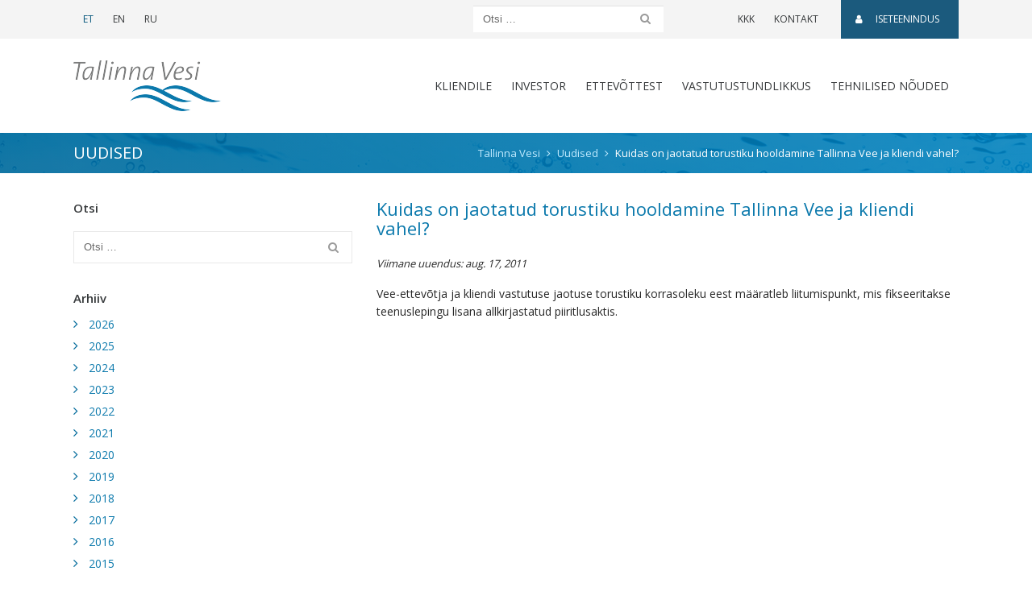

--- FILE ---
content_type: text/html; charset=UTF-8
request_url: https://tallinnavesi.ee/kuidas-on-jaotatud-torustiku-hooldamine-tallinna-vee-ja-kliendi-vahel/
body_size: 11831
content:
<!doctype html>
<html lang="et">
	<head>
	<meta charset="utf-8">
	<meta http-equiv="x-ua-compatible" content="ie=edge">
	<meta name="viewport" content="width=device-width, initial-scale=1, shrink-to-fit=no">
	<link href='https://fonts.googleapis.com/css?family=Open+Sans:300,400,600' rel='stylesheet' type='text/css'>
	<meta name='robots' content='index, follow, max-image-preview:large, max-snippet:-1, max-video-preview:-1' />
	<style>img:is([sizes="auto" i], [sizes^="auto," i]) { contain-intrinsic-size: 3000px 1500px }</style>
	
	<!-- This site is optimized with the Yoast SEO plugin v26.1.1 - https://yoast.com/wordpress/plugins/seo/ -->
	<title>Kuidas on jaotatud torustiku hooldamine Tallinna Vee ja kliendi vahel? - Tallinna Vesi</title>
	<link rel="canonical" href="https://tallinnavesi.ee/kuidas-on-jaotatud-torustiku-hooldamine-tallinna-vee-ja-kliendi-vahel/" />
	<meta property="og:locale" content="et_EE" />
	<meta property="og:type" content="article" />
	<meta property="og:title" content="Kuidas on jaotatud torustiku hooldamine Tallinna Vee ja kliendi vahel? - Tallinna Vesi" />
	<meta property="og:description" content="Vee-ettevõtja ja kliendi vastutuse jaotuse torustiku korrasoleku eest määratleb liitumispunkt, mis fikseeritakse teenuslepingu lisana allkirjastatud piiritlusaktis." />
	<meta property="og:url" content="https://tallinnavesi.ee/kuidas-on-jaotatud-torustiku-hooldamine-tallinna-vee-ja-kliendi-vahel/" />
	<meta property="og:site_name" content="Tallinna Vesi" />
	<meta property="article:published_time" content="2011-08-17T21:13:22+00:00" />
	<meta name="author" content="superadmin" />
	<meta name="twitter:card" content="summary_large_image" />
	<meta name="twitter:label1" content="Written by" />
	<meta name="twitter:data1" content="superadmin" />
	<script type="application/ld+json" class="yoast-schema-graph">{"@context":"https://schema.org","@graph":[{"@type":"Article","@id":"https://tallinnavesi.ee/kuidas-on-jaotatud-torustiku-hooldamine-tallinna-vee-ja-kliendi-vahel/#article","isPartOf":{"@id":"https://tallinnavesi.ee/kuidas-on-jaotatud-torustiku-hooldamine-tallinna-vee-ja-kliendi-vahel/"},"author":{"name":"superadmin","@id":"https://tallinnavesi.ee/#/schema/person/1b1c457a1f0379d0fefcaaecbb6e083a"},"headline":"Kuidas on jaotatud torustiku hooldamine Tallinna Vee ja kliendi vahel?","datePublished":"2011-08-17T21:13:22+00:00","mainEntityOfPage":{"@id":"https://tallinnavesi.ee/kuidas-on-jaotatud-torustiku-hooldamine-tallinna-vee-ja-kliendi-vahel/"},"wordCount":28,"commentCount":0,"publisher":{"@id":"https://tallinnavesi.ee/#organization"},"articleSection":["Uudised"],"inLanguage":"et"},{"@type":"WebPage","@id":"https://tallinnavesi.ee/kuidas-on-jaotatud-torustiku-hooldamine-tallinna-vee-ja-kliendi-vahel/","url":"https://tallinnavesi.ee/kuidas-on-jaotatud-torustiku-hooldamine-tallinna-vee-ja-kliendi-vahel/","name":"Kuidas on jaotatud torustiku hooldamine Tallinna Vee ja kliendi vahel? - Tallinna Vesi","isPartOf":{"@id":"https://tallinnavesi.ee/#website"},"datePublished":"2011-08-17T21:13:22+00:00","breadcrumb":{"@id":"https://tallinnavesi.ee/kuidas-on-jaotatud-torustiku-hooldamine-tallinna-vee-ja-kliendi-vahel/#breadcrumb"},"inLanguage":"et","potentialAction":[{"@type":"ReadAction","target":["https://tallinnavesi.ee/kuidas-on-jaotatud-torustiku-hooldamine-tallinna-vee-ja-kliendi-vahel/"]}]},{"@type":"BreadcrumbList","@id":"https://tallinnavesi.ee/kuidas-on-jaotatud-torustiku-hooldamine-tallinna-vee-ja-kliendi-vahel/#breadcrumb","itemListElement":[{"@type":"ListItem","position":1,"name":"Home","item":"https://tallinnavesi.ee/"},{"@type":"ListItem","position":2,"name":"Kuidas on jaotatud torustiku hooldamine Tallinna Vee ja kliendi vahel?"}]},{"@type":"WebSite","@id":"https://tallinnavesi.ee/#website","url":"https://tallinnavesi.ee/","name":"Tallinna Vesi","description":"Tallinnavesi","publisher":{"@id":"https://tallinnavesi.ee/#organization"},"potentialAction":[{"@type":"SearchAction","target":{"@type":"EntryPoint","urlTemplate":"https://tallinnavesi.ee/?s={search_term_string}"},"query-input":{"@type":"PropertyValueSpecification","valueRequired":true,"valueName":"search_term_string"}}],"inLanguage":"et"},{"@type":"Organization","@id":"https://tallinnavesi.ee/#organization","name":"Tallinna Vesi","url":"https://tallinnavesi.ee/","logo":{"@type":"ImageObject","inLanguage":"et","@id":"https://tallinnavesi.ee/#/schema/logo/image/","url":"https://tallinnavesi.ee/wp-content/uploads/2017/05/logo-astv.png","contentUrl":"https://tallinnavesi.ee/wp-content/uploads/2017/05/logo-astv.png","width":184,"height":63,"caption":"Tallinna Vesi"},"image":{"@id":"https://tallinnavesi.ee/#/schema/logo/image/"}},{"@type":"Person","@id":"https://tallinnavesi.ee/#/schema/person/1b1c457a1f0379d0fefcaaecbb6e083a","name":"superadmin","image":{"@type":"ImageObject","inLanguage":"et","@id":"https://tallinnavesi.ee/#/schema/person/image/","url":"https://secure.gravatar.com/avatar/171f086834cbd9905aa02dec2318391b39590201be02953bcef03787f79c4e2f?s=96&d=mm&r=g","contentUrl":"https://secure.gravatar.com/avatar/171f086834cbd9905aa02dec2318391b39590201be02953bcef03787f79c4e2f?s=96&d=mm&r=g","caption":"superadmin"},"url":"https://tallinnavesi.ee/author/superadmin/"}]}</script>
	<!-- / Yoast SEO plugin. -->


<link rel='dns-prefetch' href='//www.google.com' />
<script type="text/javascript">
/* <![CDATA[ */
window._wpemojiSettings = {"baseUrl":"https:\/\/s.w.org\/images\/core\/emoji\/16.0.1\/72x72\/","ext":".png","svgUrl":"https:\/\/s.w.org\/images\/core\/emoji\/16.0.1\/svg\/","svgExt":".svg","source":{"concatemoji":"https:\/\/tallinnavesi.ee\/wp-includes\/js\/wp-emoji-release.min.js?ver=6.8.3"}};
/*! This file is auto-generated */
!function(s,n){var o,i,e;function c(e){try{var t={supportTests:e,timestamp:(new Date).valueOf()};sessionStorage.setItem(o,JSON.stringify(t))}catch(e){}}function p(e,t,n){e.clearRect(0,0,e.canvas.width,e.canvas.height),e.fillText(t,0,0);var t=new Uint32Array(e.getImageData(0,0,e.canvas.width,e.canvas.height).data),a=(e.clearRect(0,0,e.canvas.width,e.canvas.height),e.fillText(n,0,0),new Uint32Array(e.getImageData(0,0,e.canvas.width,e.canvas.height).data));return t.every(function(e,t){return e===a[t]})}function u(e,t){e.clearRect(0,0,e.canvas.width,e.canvas.height),e.fillText(t,0,0);for(var n=e.getImageData(16,16,1,1),a=0;a<n.data.length;a++)if(0!==n.data[a])return!1;return!0}function f(e,t,n,a){switch(t){case"flag":return n(e,"\ud83c\udff3\ufe0f\u200d\u26a7\ufe0f","\ud83c\udff3\ufe0f\u200b\u26a7\ufe0f")?!1:!n(e,"\ud83c\udde8\ud83c\uddf6","\ud83c\udde8\u200b\ud83c\uddf6")&&!n(e,"\ud83c\udff4\udb40\udc67\udb40\udc62\udb40\udc65\udb40\udc6e\udb40\udc67\udb40\udc7f","\ud83c\udff4\u200b\udb40\udc67\u200b\udb40\udc62\u200b\udb40\udc65\u200b\udb40\udc6e\u200b\udb40\udc67\u200b\udb40\udc7f");case"emoji":return!a(e,"\ud83e\udedf")}return!1}function g(e,t,n,a){var r="undefined"!=typeof WorkerGlobalScope&&self instanceof WorkerGlobalScope?new OffscreenCanvas(300,150):s.createElement("canvas"),o=r.getContext("2d",{willReadFrequently:!0}),i=(o.textBaseline="top",o.font="600 32px Arial",{});return e.forEach(function(e){i[e]=t(o,e,n,a)}),i}function t(e){var t=s.createElement("script");t.src=e,t.defer=!0,s.head.appendChild(t)}"undefined"!=typeof Promise&&(o="wpEmojiSettingsSupports",i=["flag","emoji"],n.supports={everything:!0,everythingExceptFlag:!0},e=new Promise(function(e){s.addEventListener("DOMContentLoaded",e,{once:!0})}),new Promise(function(t){var n=function(){try{var e=JSON.parse(sessionStorage.getItem(o));if("object"==typeof e&&"number"==typeof e.timestamp&&(new Date).valueOf()<e.timestamp+604800&&"object"==typeof e.supportTests)return e.supportTests}catch(e){}return null}();if(!n){if("undefined"!=typeof Worker&&"undefined"!=typeof OffscreenCanvas&&"undefined"!=typeof URL&&URL.createObjectURL&&"undefined"!=typeof Blob)try{var e="postMessage("+g.toString()+"("+[JSON.stringify(i),f.toString(),p.toString(),u.toString()].join(",")+"));",a=new Blob([e],{type:"text/javascript"}),r=new Worker(URL.createObjectURL(a),{name:"wpTestEmojiSupports"});return void(r.onmessage=function(e){c(n=e.data),r.terminate(),t(n)})}catch(e){}c(n=g(i,f,p,u))}t(n)}).then(function(e){for(var t in e)n.supports[t]=e[t],n.supports.everything=n.supports.everything&&n.supports[t],"flag"!==t&&(n.supports.everythingExceptFlag=n.supports.everythingExceptFlag&&n.supports[t]);n.supports.everythingExceptFlag=n.supports.everythingExceptFlag&&!n.supports.flag,n.DOMReady=!1,n.readyCallback=function(){n.DOMReady=!0}}).then(function(){return e}).then(function(){var e;n.supports.everything||(n.readyCallback(),(e=n.source||{}).concatemoji?t(e.concatemoji):e.wpemoji&&e.twemoji&&(t(e.twemoji),t(e.wpemoji)))}))}((window,document),window._wpemojiSettings);
/* ]]> */
</script>
<style id='wp-emoji-styles-inline-css' type='text/css'>

	img.wp-smiley, img.emoji {
		display: inline !important;
		border: none !important;
		box-shadow: none !important;
		height: 1em !important;
		width: 1em !important;
		margin: 0 0.07em !important;
		vertical-align: -0.1em !important;
		background: none !important;
		padding: 0 !important;
	}
</style>
<link rel='stylesheet' id='wp-block-library-css' href='https://tallinnavesi.ee/wp-includes/css/dist/block-library/style.min.css?ver=6.8.3' type='text/css' media='all' />
<style id='classic-theme-styles-inline-css' type='text/css'>
/*! This file is auto-generated */
.wp-block-button__link{color:#fff;background-color:#32373c;border-radius:9999px;box-shadow:none;text-decoration:none;padding:calc(.667em + 2px) calc(1.333em + 2px);font-size:1.125em}.wp-block-file__button{background:#32373c;color:#fff;text-decoration:none}
</style>
<style id='global-styles-inline-css' type='text/css'>
:root{--wp--preset--aspect-ratio--square: 1;--wp--preset--aspect-ratio--4-3: 4/3;--wp--preset--aspect-ratio--3-4: 3/4;--wp--preset--aspect-ratio--3-2: 3/2;--wp--preset--aspect-ratio--2-3: 2/3;--wp--preset--aspect-ratio--16-9: 16/9;--wp--preset--aspect-ratio--9-16: 9/16;--wp--preset--color--black: #000000;--wp--preset--color--cyan-bluish-gray: #abb8c3;--wp--preset--color--white: #ffffff;--wp--preset--color--pale-pink: #f78da7;--wp--preset--color--vivid-red: #cf2e2e;--wp--preset--color--luminous-vivid-orange: #ff6900;--wp--preset--color--luminous-vivid-amber: #fcb900;--wp--preset--color--light-green-cyan: #7bdcb5;--wp--preset--color--vivid-green-cyan: #00d084;--wp--preset--color--pale-cyan-blue: #8ed1fc;--wp--preset--color--vivid-cyan-blue: #0693e3;--wp--preset--color--vivid-purple: #9b51e0;--wp--preset--gradient--vivid-cyan-blue-to-vivid-purple: linear-gradient(135deg,rgba(6,147,227,1) 0%,rgb(155,81,224) 100%);--wp--preset--gradient--light-green-cyan-to-vivid-green-cyan: linear-gradient(135deg,rgb(122,220,180) 0%,rgb(0,208,130) 100%);--wp--preset--gradient--luminous-vivid-amber-to-luminous-vivid-orange: linear-gradient(135deg,rgba(252,185,0,1) 0%,rgba(255,105,0,1) 100%);--wp--preset--gradient--luminous-vivid-orange-to-vivid-red: linear-gradient(135deg,rgba(255,105,0,1) 0%,rgb(207,46,46) 100%);--wp--preset--gradient--very-light-gray-to-cyan-bluish-gray: linear-gradient(135deg,rgb(238,238,238) 0%,rgb(169,184,195) 100%);--wp--preset--gradient--cool-to-warm-spectrum: linear-gradient(135deg,rgb(74,234,220) 0%,rgb(151,120,209) 20%,rgb(207,42,186) 40%,rgb(238,44,130) 60%,rgb(251,105,98) 80%,rgb(254,248,76) 100%);--wp--preset--gradient--blush-light-purple: linear-gradient(135deg,rgb(255,206,236) 0%,rgb(152,150,240) 100%);--wp--preset--gradient--blush-bordeaux: linear-gradient(135deg,rgb(254,205,165) 0%,rgb(254,45,45) 50%,rgb(107,0,62) 100%);--wp--preset--gradient--luminous-dusk: linear-gradient(135deg,rgb(255,203,112) 0%,rgb(199,81,192) 50%,rgb(65,88,208) 100%);--wp--preset--gradient--pale-ocean: linear-gradient(135deg,rgb(255,245,203) 0%,rgb(182,227,212) 50%,rgb(51,167,181) 100%);--wp--preset--gradient--electric-grass: linear-gradient(135deg,rgb(202,248,128) 0%,rgb(113,206,126) 100%);--wp--preset--gradient--midnight: linear-gradient(135deg,rgb(2,3,129) 0%,rgb(40,116,252) 100%);--wp--preset--font-size--small: 13px;--wp--preset--font-size--medium: 20px;--wp--preset--font-size--large: 36px;--wp--preset--font-size--x-large: 42px;--wp--preset--spacing--20: 0.44rem;--wp--preset--spacing--30: 0.67rem;--wp--preset--spacing--40: 1rem;--wp--preset--spacing--50: 1.5rem;--wp--preset--spacing--60: 2.25rem;--wp--preset--spacing--70: 3.38rem;--wp--preset--spacing--80: 5.06rem;--wp--preset--shadow--natural: 6px 6px 9px rgba(0, 0, 0, 0.2);--wp--preset--shadow--deep: 12px 12px 50px rgba(0, 0, 0, 0.4);--wp--preset--shadow--sharp: 6px 6px 0px rgba(0, 0, 0, 0.2);--wp--preset--shadow--outlined: 6px 6px 0px -3px rgba(255, 255, 255, 1), 6px 6px rgba(0, 0, 0, 1);--wp--preset--shadow--crisp: 6px 6px 0px rgba(0, 0, 0, 1);}:where(.is-layout-flex){gap: 0.5em;}:where(.is-layout-grid){gap: 0.5em;}body .is-layout-flex{display: flex;}.is-layout-flex{flex-wrap: wrap;align-items: center;}.is-layout-flex > :is(*, div){margin: 0;}body .is-layout-grid{display: grid;}.is-layout-grid > :is(*, div){margin: 0;}:where(.wp-block-columns.is-layout-flex){gap: 2em;}:where(.wp-block-columns.is-layout-grid){gap: 2em;}:where(.wp-block-post-template.is-layout-flex){gap: 1.25em;}:where(.wp-block-post-template.is-layout-grid){gap: 1.25em;}.has-black-color{color: var(--wp--preset--color--black) !important;}.has-cyan-bluish-gray-color{color: var(--wp--preset--color--cyan-bluish-gray) !important;}.has-white-color{color: var(--wp--preset--color--white) !important;}.has-pale-pink-color{color: var(--wp--preset--color--pale-pink) !important;}.has-vivid-red-color{color: var(--wp--preset--color--vivid-red) !important;}.has-luminous-vivid-orange-color{color: var(--wp--preset--color--luminous-vivid-orange) !important;}.has-luminous-vivid-amber-color{color: var(--wp--preset--color--luminous-vivid-amber) !important;}.has-light-green-cyan-color{color: var(--wp--preset--color--light-green-cyan) !important;}.has-vivid-green-cyan-color{color: var(--wp--preset--color--vivid-green-cyan) !important;}.has-pale-cyan-blue-color{color: var(--wp--preset--color--pale-cyan-blue) !important;}.has-vivid-cyan-blue-color{color: var(--wp--preset--color--vivid-cyan-blue) !important;}.has-vivid-purple-color{color: var(--wp--preset--color--vivid-purple) !important;}.has-black-background-color{background-color: var(--wp--preset--color--black) !important;}.has-cyan-bluish-gray-background-color{background-color: var(--wp--preset--color--cyan-bluish-gray) !important;}.has-white-background-color{background-color: var(--wp--preset--color--white) !important;}.has-pale-pink-background-color{background-color: var(--wp--preset--color--pale-pink) !important;}.has-vivid-red-background-color{background-color: var(--wp--preset--color--vivid-red) !important;}.has-luminous-vivid-orange-background-color{background-color: var(--wp--preset--color--luminous-vivid-orange) !important;}.has-luminous-vivid-amber-background-color{background-color: var(--wp--preset--color--luminous-vivid-amber) !important;}.has-light-green-cyan-background-color{background-color: var(--wp--preset--color--light-green-cyan) !important;}.has-vivid-green-cyan-background-color{background-color: var(--wp--preset--color--vivid-green-cyan) !important;}.has-pale-cyan-blue-background-color{background-color: var(--wp--preset--color--pale-cyan-blue) !important;}.has-vivid-cyan-blue-background-color{background-color: var(--wp--preset--color--vivid-cyan-blue) !important;}.has-vivid-purple-background-color{background-color: var(--wp--preset--color--vivid-purple) !important;}.has-black-border-color{border-color: var(--wp--preset--color--black) !important;}.has-cyan-bluish-gray-border-color{border-color: var(--wp--preset--color--cyan-bluish-gray) !important;}.has-white-border-color{border-color: var(--wp--preset--color--white) !important;}.has-pale-pink-border-color{border-color: var(--wp--preset--color--pale-pink) !important;}.has-vivid-red-border-color{border-color: var(--wp--preset--color--vivid-red) !important;}.has-luminous-vivid-orange-border-color{border-color: var(--wp--preset--color--luminous-vivid-orange) !important;}.has-luminous-vivid-amber-border-color{border-color: var(--wp--preset--color--luminous-vivid-amber) !important;}.has-light-green-cyan-border-color{border-color: var(--wp--preset--color--light-green-cyan) !important;}.has-vivid-green-cyan-border-color{border-color: var(--wp--preset--color--vivid-green-cyan) !important;}.has-pale-cyan-blue-border-color{border-color: var(--wp--preset--color--pale-cyan-blue) !important;}.has-vivid-cyan-blue-border-color{border-color: var(--wp--preset--color--vivid-cyan-blue) !important;}.has-vivid-purple-border-color{border-color: var(--wp--preset--color--vivid-purple) !important;}.has-vivid-cyan-blue-to-vivid-purple-gradient-background{background: var(--wp--preset--gradient--vivid-cyan-blue-to-vivid-purple) !important;}.has-light-green-cyan-to-vivid-green-cyan-gradient-background{background: var(--wp--preset--gradient--light-green-cyan-to-vivid-green-cyan) !important;}.has-luminous-vivid-amber-to-luminous-vivid-orange-gradient-background{background: var(--wp--preset--gradient--luminous-vivid-amber-to-luminous-vivid-orange) !important;}.has-luminous-vivid-orange-to-vivid-red-gradient-background{background: var(--wp--preset--gradient--luminous-vivid-orange-to-vivid-red) !important;}.has-very-light-gray-to-cyan-bluish-gray-gradient-background{background: var(--wp--preset--gradient--very-light-gray-to-cyan-bluish-gray) !important;}.has-cool-to-warm-spectrum-gradient-background{background: var(--wp--preset--gradient--cool-to-warm-spectrum) !important;}.has-blush-light-purple-gradient-background{background: var(--wp--preset--gradient--blush-light-purple) !important;}.has-blush-bordeaux-gradient-background{background: var(--wp--preset--gradient--blush-bordeaux) !important;}.has-luminous-dusk-gradient-background{background: var(--wp--preset--gradient--luminous-dusk) !important;}.has-pale-ocean-gradient-background{background: var(--wp--preset--gradient--pale-ocean) !important;}.has-electric-grass-gradient-background{background: var(--wp--preset--gradient--electric-grass) !important;}.has-midnight-gradient-background{background: var(--wp--preset--gradient--midnight) !important;}.has-small-font-size{font-size: var(--wp--preset--font-size--small) !important;}.has-medium-font-size{font-size: var(--wp--preset--font-size--medium) !important;}.has-large-font-size{font-size: var(--wp--preset--font-size--large) !important;}.has-x-large-font-size{font-size: var(--wp--preset--font-size--x-large) !important;}
:where(.wp-block-post-template.is-layout-flex){gap: 1.25em;}:where(.wp-block-post-template.is-layout-grid){gap: 1.25em;}
:where(.wp-block-columns.is-layout-flex){gap: 2em;}:where(.wp-block-columns.is-layout-grid){gap: 2em;}
:root :where(.wp-block-pullquote){font-size: 1.5em;line-height: 1.6;}
</style>
<link rel='stylesheet' id='contact-form-7-css' href='https://tallinnavesi.ee/wp-content/plugins/contact-form-7/includes/css/styles.css?ver=5.9.8' type='text/css' media='all' />
<link rel='stylesheet' id='wp-mcm-styles-css' href='https://tallinnavesi.ee/wp-content/plugins/wp-media-category-management/css/wp-mcm-styles.css?ver=2.4.1.1' type='text/css' media='all' />
<link rel='stylesheet' id='swiper/css-css' href='https://tallinnavesi.ee/wp-content/themes/tallinnavesi-2017/swiper.css' type='text/css' media='all' />
<link rel='stylesheet' id='sage/css-css' href='https://tallinnavesi.ee/wp-content/themes/tallinnavesi-2017/main.css?ver=1657013797' type='text/css' media='all' />
<script type="text/javascript" src="https://tallinnavesi.ee/wp-includes/js/jquery/jquery.min.js?ver=3.7.1" id="jquery-core-js"></script>
<script type="text/javascript" src="https://tallinnavesi.ee/wp-includes/js/jquery/jquery-migrate.min.js?ver=3.4.1" id="jquery-migrate-js"></script>
<link rel="https://api.w.org/" href="https://tallinnavesi.ee/wp-json/" /><link rel="alternate" title="JSON" type="application/json" href="https://tallinnavesi.ee/wp-json/wp/v2/posts/3442" /><link rel="EditURI" type="application/rsd+xml" title="RSD" href="https://tallinnavesi.ee/xmlrpc.php?rsd" />
<meta name="generator" content="WordPress 6.8.3" />
<link rel='shortlink' href='https://tallinnavesi.ee/?p=3442' />
<link rel="alternate" title="oEmbed (JSON)" type="application/json+oembed" href="https://tallinnavesi.ee/wp-json/oembed/1.0/embed?url=https%3A%2F%2Ftallinnavesi.ee%2Fkuidas-on-jaotatud-torustiku-hooldamine-tallinna-vee-ja-kliendi-vahel%2F" />
<link rel="alternate" title="oEmbed (XML)" type="text/xml+oembed" href="https://tallinnavesi.ee/wp-json/oembed/1.0/embed?url=https%3A%2F%2Ftallinnavesi.ee%2Fkuidas-on-jaotatud-torustiku-hooldamine-tallinna-vee-ja-kliendi-vahel%2F&#038;format=xml" />
<meta name="generator" content="WPML ver:4.7.6 stt:1,15,47;" />
<style type="text/css">.broken_link, a.broken_link {
	text-decoration: line-through;
}</style><link rel="icon" href="https://tallinnavesi.ee/wp-content/uploads/2018/02/cropped-favicon-uus-32x32.png" sizes="32x32" />
<link rel="icon" href="https://tallinnavesi.ee/wp-content/uploads/2018/02/cropped-favicon-uus-192x192.png" sizes="192x192" />
<link rel="apple-touch-icon" href="https://tallinnavesi.ee/wp-content/uploads/2018/02/cropped-favicon-uus-180x180.png" />
<meta name="msapplication-TileImage" content="https://tallinnavesi.ee/wp-content/uploads/2018/02/cropped-favicon-uus-270x270.png" />
		<style type="text/css" id="wp-custom-css">
			/*
You can add your own CSS here.

Click the help icon above to learn more.
*/
article.construction-company .comment-meta {
	display: inline-block;
}

.form-check-block-items .wpcf7-list-item {
	display: block;
}

.site-footer .title {
    line-height: 1.1;
    display: block;
}

.sidebar .card-title {
	display: block;
}

.accordion .card-header-title {
	font-size: 20px;
}

.grecaptcha-badge {
	opacity: 0 !important;
}

.page-id-7846 .grecaptcha-badge,
.page-id-7882 .grecaptcha-badge,
.page-id-7884 .grecaptcha-badge,
.page-id-13996 .grecaptcha-badge,
.page-id-14163 .grecaptcha-badge {
	opacity: 1 !important;
}

.footer-text-style-1 {
	min-width: 200px;
}

#wpcf7-f26332-p23799-o1 ul li > p,
#wpcf7-f26332-p26333-o1 ul li > p {
	display: inline;
}

.hungryfeed_items li {
	list-style: none;
}
		</style>
		
	<meta name="facebook-domain-verification" content="8cggiem2onm7ps1skkrqjzurwcfdp4" />

	<!-- Global site tag (gtag.js) - Google Analytics -->
	<script async src="https://www.googletagmanager.com/gtag/js?id=G-L0XWTYMH4B"></script>
	<script>
		window.dataLayer = window.dataLayer || [];
		function gtag(){dataLayer.push(arguments);}
		gtag('js', new Date());
		gtag('config', 'G-L0XWTYMH4B');
	</script>
</head>
	<body class="wp-singular post-template-default single single-post postid-3442 single-format-standard wp-custom-logo wp-theme-tallinnavesi-2017 kuidas-on-jaotatud-torustiku-hooldamine-tallinna-vee-ja-kliendi-vahel sidebar-primary">
		<!--[if IE]>
			<div class="alert alert-warning alert-dismissable">
				<button type="button" class="close" data-dismiss="alert" aria-label="Close">
					<span aria-hidden="true">&times;</span>
				</button>
				Kasutate <strong>aegunud</strong> veebilehitsejat. Oma kasutajaelamuse parandamiseks palun <a href="http://browsehappy.com/" target="_blank" rel="nofollow">uuendage oma veebilehitsejat</a>.			</div>
		<![endif]-->
		<header class="banner site-header">

	<nav id="top-bar" class="navbar navbar-toggleable-md navbar-light">

		<div class="container d-flex justify-content-lg-start justify-content-between">

			<ul class="nav mr-lg-auto">
										<li class="nav-item">
							<a href="https://tallinnavesi.ee/kuidas-on-jaotatud-torustiku-hooldamine-tallinna-vee-ja-kliendi-vahel/" class="nav-link active">
								ET							</a>
						</li>
											<li class="nav-item">
							<a href="https://tallinnavesi.ee/en/" class="nav-link">
								EN							</a>
						</li>
											<li class="nav-item">
							<a href="https://tallinnavesi.ee/ru/" class="nav-link">
								RU							</a>
						</li>
								</ul>

			<form role="search" method="get" class="search-form" action="https://tallinnavesi.ee">
	<div class="input-group">
		<input type="text" name="s" class="form-control search-field" placeholder="Otsi …" value="" title="Otsi …">
				<span class="input-group-btn">
			<button type="submit" value="Submit" class="btn search-submit"><span class="fa fa-search"></span><span class="sr-only">Otsi</span></button>
		</span>
	</div>
</form>

			<ul id="menu-ulariba-menuu" class="nav"><li id="menu-item-6580" class="menu-item menu-item-type-post_type menu-item-object-page menu-item-6580"><a href="https://tallinnavesi.ee/korduma-kippuvad-kusimused/">KKK</a></li>
<li id="menu-item-6579" class="menu-item menu-item-type-post_type menu-item-object-page menu-item-6579"><a href="https://tallinnavesi.ee/kontaktid/">Kontakt</a></li>
<li id="menu-item-6581" class="self-service-link menu-item menu-item-type-custom menu-item-object-custom menu-item-6581"><a target="_blank" href="https://klient.tallinnavesi.ee/"><span class="fa fa-user"></span>Iseteenindus</a></li>
</ul>
		</div>

	</nav>

	<div class="container">
		<nav id="menu-bar" class="navbar navbar-toggleable-md navbar-light">

			<button class="navbar-toggler navbar-toggler-right" type="button" data-toggle="collapse" data-target="#main-menu-wrap" aria-controls="main-menu-wrap" aria-expanded="false" aria-label="Toggle navigation">
				<span class="navbar-toggler-icon"></span>
			</button>

			<a href="https://tallinnavesi.ee" class="navbar-brand"><img src="https://tallinnavesi.ee/wp-content/uploads/2017/05/logo-astv.png" srcset="https://tallinnavesi.ee/wp-content/uploads/2017/05/logo-astv2x.png 2x" class="img-fluid logo" alt="logo"></a>

			<div id="main-menu-wrap" class="collapse navbar-collapse justify-content-end">

				<ul id="menu-peamenuu" class="navbar-nav"><li id="menu-item-6571" class="menu-item menu-item-type-post_type menu-item-object-page menu-item-has-children dropdown menu-item-6571"><a href="https://tallinnavesi.ee/klient/" data-toggle="dropdown" class="nav-link dropdown-toggle">Kliendile</a>
<div class="dropdown-menu container"><ul class="row list-unstyled">
	<li id="menu-item-27950" class="menu-item menu-item-type-post_type menu-item-object-page menu-item-has-children menu-item-27950 nav-item col-sm-6 col-md-3"><a href="https://tallinnavesi.ee/klient/liitumisprotsess-2/" class="nav-link column-heading">Liitumine</a>
	<ul class="submenu list-unstyled">
		<li id="menu-item-23642" class="menu-item menu-item-type-post_type menu-item-object-page menu-item-23642"><a href="https://tallinnavesi.ee/klient/liitumisprotsess-2/taotlused-ja-uldtingimused-2/">Taotlused ja üldtingimused</a></li>
		<li id="menu-item-23646" class="menu-item menu-item-type-post_type menu-item-object-page menu-item-23646"><a href="https://tallinnavesi.ee/klient/liitumisprotsess-2/liitumispunktide-ehituse-partnerid/">Liitumispunktide ehituse partnerid</a></li>
		<li id="menu-item-23854" class="menu-item menu-item-type-post_type menu-item-object-page menu-item-23854"><a href="https://tallinnavesi.ee/klient/liitumislepingu-solmimine-arendajaga/">Liitumislepingu sõlmimine arendajaga</a></li>
	</ul>
</li>
	<li id="menu-item-6827" class="menu-item menu-item-type-post_type menu-item-object-page menu-item-has-children menu-item-6827 nav-item col-sm-6 col-md-3"><a href="https://tallinnavesi.ee/klient/liitumisprotsess-2/teenusleping/" class="nav-link column-heading">Teenusleping</a>
	<ul class="submenu list-unstyled">
		<li id="menu-item-7913" class="menu-item menu-item-type-post_type menu-item-object-page menu-item-7913"><a href="https://tallinnavesi.ee/klient/liitumisprotsess-2/teenusleping/solmimine/">Sõlmimine</a></li>
		<li id="menu-item-7914" class="menu-item menu-item-type-post_type menu-item-object-page menu-item-7914"><a href="https://tallinnavesi.ee/klient/liitumisprotsess-2/teenusleping/lopetamine-ja-peatamine/">Lõpetamine ja peatamine</a></li>
	</ul>
</li>
	<li id="menu-item-6840" class="menu-item menu-item-type-post_type menu-item-object-page menu-item-has-children menu-item-6840 nav-item col-sm-6 col-md-3"><a href="https://tallinnavesi.ee/klient/arveldamine/" class="nav-link column-heading">Arveldamine</a>
	<ul class="submenu list-unstyled">
		<li id="menu-item-6849" class="menu-item menu-item-type-post_type menu-item-object-page menu-item-6849"><a href="https://tallinnavesi.ee/klient/arveldamine/naidu-teatamine/">Veearvesti näidu teatamine</a></li>
		<li id="menu-item-7897" class="menu-item menu-item-type-post_type menu-item-object-page menu-item-7897"><a href="https://tallinnavesi.ee/klient/arveldamine/arve-valjastamine/">Arve väljastamine</a></li>
		<li id="menu-item-6867" class="menu-item menu-item-type-post_type menu-item-object-page menu-item-6867"><a href="https://tallinnavesi.ee/klient/arveldamine/arvete-tasumine/">Arve tasumine</a></li>
		<li id="menu-item-12433" class="menu-item menu-item-type-post_type menu-item-object-page menu-item-12433"><a href="https://tallinnavesi.ee/klient/arveldamine/veearvesti/">Veearvesti</a></li>
		<li id="menu-item-7904" class="menu-item menu-item-type-post_type menu-item-object-page menu-item-7904"><a href="https://tallinnavesi.ee/klient/arveldamine/vee-ja-kanaliteenuse-hinnakirjad-3/">Vee- ja kanalisatsiooniteenuse hinnakirjad</a></li>
		<li id="menu-item-7920" class="menu-item menu-item-type-post_type menu-item-object-page menu-item-7920"><a href="https://tallinnavesi.ee/klient/arveldamine/lisateenuste-hinnakirjad/">Lisateenuste hinnakirjad</a></li>
	</ul>
</li>
	<li id="menu-item-8785" class="menu-item menu-item-type-post_type menu-item-object-page menu-item-8785 nav-item col-sm-6 col-md-3"><a href="https://tallinnavesi.ee/klient/katkestused/" class="nav-link column-heading">Veekatkestused</a></li>
	<li id="menu-item-6913" class="menu-item menu-item-type-post_type menu-item-object-page menu-item-6913 nav-item col-sm-6 col-md-3"><a href="https://tallinnavesi.ee/klient/liitumisprotsess-2/lubadused-kliendile/" class="nav-link column-heading">Tallinna Vee lubadused kliendile</a></li>
	<li id="menu-item-39129" class="menu-item menu-item-type-post_type menu-item-object-page menu-item-39129 nav-item col-sm-6 col-md-3"><a href="https://tallinnavesi.ee/reoveeproovide-votmine-ja-ulereostustasu/" class="nav-link column-heading">Reoveeproovide võtmine ja ülereostustasu</a></li>
	<li id="menu-item-12332" class="menu-item menu-item-type-post_type menu-item-object-page menu-item-has-children menu-item-12332 nav-item col-sm-6 col-md-3"><a href="https://tallinnavesi.ee/klient/purgimisteenus-tallinnas/" class="nav-link column-heading">Purgimisteenus Tallinnas</a>
	<ul class="submenu list-unstyled">
		<li id="menu-item-38404" class="menu-item menu-item-type-post_type menu-item-object-page menu-item-38404"><a href="https://tallinnavesi.ee/klient/korraldatud-purgimisteenus-uhiskanalisatsiooni-puudumisel/">Korraldatud purgimisteenus ühiskanalisatsiooni puudumisel</a></li>
	</ul>
</li>
	<li id="menu-item-29915" class="menu-item menu-item-type-post_type menu-item-object-page menu-item-29915 nav-item col-sm-6 col-md-3"><a href="https://tallinnavesi.ee/klient/kinnistusiseste-toode-teostajad/" class="nav-link column-heading">Valik kinnistusiseste tööde teostajaid</a></li>
	<li id="menu-item-13885" class="menu-item menu-item-type-post_type menu-item-object-page menu-item-13885 nav-item col-sm-6 col-md-3"><a href="https://tallinnavesi.ee/talumistasud-2/" class="nav-link column-heading">Talumistasud</a></li>
</ul></div>
</li>
<li id="menu-item-7793" class="menu-item menu-item-type-post_type menu-item-object-page menu-item-has-children dropdown menu-item-7793"><a href="https://tallinnavesi.ee/investor/" data-toggle="dropdown" class="nav-link dropdown-toggle">Investor</a>
<div class="dropdown-menu container"><ul class="row list-unstyled">
	<li id="menu-item-9029" class="menu-item menu-item-type-post_type menu-item-object-page menu-item-9029 nav-item col-sm-6 col-md-3"><a href="https://tallinnavesi.ee/investor/aktsia/" class="nav-link column-heading">Aktsia</a></li>
	<li id="menu-item-13017" class="menu-item menu-item-type-post_type menu-item-object-page menu-item-13017 nav-item col-sm-6 col-md-3"><a href="https://tallinnavesi.ee/investor/peamised-finantsnaitajad/" class="nav-link column-heading">Peamised finantsnäitajad</a></li>
	<li id="menu-item-7797" class="menu-item menu-item-type-post_type menu-item-object-page menu-item-7797 nav-item col-sm-6 col-md-3"><a href="https://tallinnavesi.ee/investor/aruanded/" class="nav-link column-heading">Aruanded</a></li>
	<li id="menu-item-21879" class="menu-item menu-item-type-post_type menu-item-object-page menu-item-21879 nav-item col-sm-6 col-md-3"><a href="https://tallinnavesi.ee/investor/aktsionaride-otsuste-vastuvotmine/" class="nav-link column-heading">Aktsionäride otsuste vastuvõtmine</a></li>
	<li id="menu-item-7799" class="menu-item menu-item-type-post_type menu-item-object-page menu-item-7799 nav-item col-sm-6 col-md-3"><a href="https://tallinnavesi.ee/investor/aktsionaride-uldkoosolek/" class="nav-link column-heading">Aktsionäride üldkoosolek</a></li>
	<li id="menu-item-7796" class="menu-item menu-item-type-post_type menu-item-object-page menu-item-7796 nav-item col-sm-6 col-md-3"><a href="https://tallinnavesi.ee/investor/borsiteated/" class="nav-link column-heading">Börsiteated</a></li>
	<li id="menu-item-7794" class="menu-item menu-item-type-post_type menu-item-object-page menu-item-7794 nav-item col-sm-6 col-md-3"><a href="https://tallinnavesi.ee/investor/investori-kalender/" class="nav-link column-heading">Investori kalender</a></li>
	<li id="menu-item-7798" class="menu-item menu-item-type-post_type menu-item-object-page menu-item-7798 nav-item col-sm-6 col-md-3"><a href="https://tallinnavesi.ee/investor/kohtumised-investoritega/" class="nav-link column-heading">Kohtumised investoritega</a></li>
	<li id="menu-item-29873" class="menu-item menu-item-type-post_type menu-item-object-page menu-item-29873 nav-item col-sm-6 col-md-3"><a href="https://tallinnavesi.ee/investor/aktsionaride-andmekaitsetingimused/" class="nav-link column-heading">Aktsionäride andmekaitsetingimused</a></li>
</ul></div>
</li>
<li id="menu-item-6573" class="menu-item menu-item-type-post_type menu-item-object-page menu-item-has-children dropdown menu-item-6573"><a href="https://tallinnavesi.ee/ettevote/" data-toggle="dropdown" class="nav-link dropdown-toggle">Ettevõttest</a>
<div class="dropdown-menu container"><ul class="row list-unstyled">
	<li id="menu-item-6578" class="menu-item menu-item-type-post_type menu-item-object-page menu-item-has-children menu-item-6578 nav-item col-sm-6 col-md-3"><a href="https://tallinnavesi.ee/ettevote/tegevused/" class="nav-link column-heading">Tegevusvaldkonnad</a>
	<ul class="submenu list-unstyled">
		<li id="menu-item-6904" class="menu-item menu-item-type-post_type menu-item-object-page menu-item-has-children menu-item-6904"><a href="https://tallinnavesi.ee/ettevote/tegevused/veepuhastus/">Veepuhastus</a>
		<ul class="sub-menu">
			<li id="menu-item-8901" class="menu-item menu-item-type-post_type menu-item-object-page menu-item-8901"><a href="https://tallinnavesi.ee/ettevote/tegevused/veepuhastus/joogivee-kvaliteet/">Joogivee kvaliteet</a></li>
			<li id="menu-item-9298" class="menu-item menu-item-type-post_type menu-item-object-page menu-item-9298"><a href="https://tallinnavesi.ee/ettevote/pohjavee-kvaliteet/">Põhjavee kvaliteet</a></li>
			<li id="menu-item-21023" class="menu-item menu-item-type-post_type menu-item-object-page menu-item-21023"><a href="https://tallinnavesi.ee/ettevote/tegevused/veepuhastus/terviseameti-riskihinnang/">Terviseameti riskihinnang</a></li>
			<li id="menu-item-9303" class="menu-item menu-item-type-post_type menu-item-object-page menu-item-9303"><a href="https://tallinnavesi.ee/ettevote/tegevused/veepuhastus/veepuhastusprotsess/">Veepuhastusprotsess</a></li>
			<li id="menu-item-9301" class="menu-item menu-item-type-post_type menu-item-object-page menu-item-9301"><a href="https://tallinnavesi.ee/ettevote/tegevused/veepuhastus/klooriavarii/">Klooriavarii</a></li>
			<li id="menu-item-29984" class="menu-item menu-item-type-post_type menu-item-object-page menu-item-29984"><a href="https://tallinnavesi.ee/ettevote/tegevused/veepuhastus/vee-karedus/">Vee karedus</a></li>
		</ul>
</li>
		<li id="menu-item-6903" class="menu-item menu-item-type-post_type menu-item-object-page menu-item-has-children menu-item-6903"><a href="https://tallinnavesi.ee/ettevote/tegevused/reoveepuhastus/">Reoveepuhastus</a>
		<ul class="sub-menu">
			<li id="menu-item-9302" class="menu-item menu-item-type-post_type menu-item-object-page menu-item-9302"><a href="https://tallinnavesi.ee/ettevote/tegevused/reoveepuhastus/heitvee-puhastusprotsess/">Reovee puhastusprotsess</a></li>
			<li id="menu-item-12525" class="menu-item menu-item-type-post_type menu-item-object-page menu-item-12525"><a href="https://tallinnavesi.ee/ettevote/tegevused/reoveepuhastus/haljastusmuld/">Haljastusmuld</a></li>
			<li id="menu-item-27683" class="menu-item menu-item-type-post_type menu-item-object-page menu-item-has-children menu-item-27683"><a href="https://tallinnavesi.ee/projektid/">Projektid</a>
			<ul class="sub-menu">
				<li id="menu-item-27686" class="menu-item menu-item-type-post_type menu-item-object-page menu-item-27686"><a href="https://tallinnavesi.ee/projektid/emperest/">EMPEREST</a></li>
			</ul>
</li>
		</ul>
</li>
		<li id="menu-item-12659" class="menu-item menu-item-type-post_type menu-item-object-page menu-item-12659"><a href="https://tallinnavesi.ee/ettevote/tegevused/laboriteenused/">Laboriteenused</a></li>
		<li id="menu-item-6902" class="menu-item menu-item-type-post_type menu-item-object-page menu-item-6902"><a href="https://tallinnavesi.ee/ettevote/tegevused/watercom/">Watercom</a></li>
	</ul>
</li>
	<li id="menu-item-6576" class="menu-item menu-item-type-post_type menu-item-object-page menu-item-has-children menu-item-6576 nav-item col-sm-6 col-md-3"><a href="https://tallinnavesi.ee/ettevote/grupi-struktuur/" class="nav-link column-heading">Juhtimine ja vastutus</a>
	<ul class="submenu list-unstyled">
		<li id="menu-item-6887" class="menu-item menu-item-type-post_type menu-item-object-page menu-item-6887"><a href="https://tallinnavesi.ee/ettevote/juhatus/">Juhatus</a></li>
		<li id="menu-item-8384" class="menu-item menu-item-type-post_type menu-item-object-page menu-item-8384"><a href="https://tallinnavesi.ee/ettevote/juhatus/noukogu/">Nõukogu</a></li>
		<li id="menu-item-13529" class="menu-item menu-item-type-post_type menu-item-object-page menu-item-13529"><a href="https://tallinnavesi.ee/ettevote/komiteed/">Komiteed</a></li>
		<li id="menu-item-6892" class="menu-item menu-item-type-post_type menu-item-object-page menu-item-has-children menu-item-6892"><a href="https://tallinnavesi.ee/ettevote/strateegilised-eesmargid/">Juhtimispõhimõtted</a>
		<ul class="sub-menu">
			<li id="menu-item-13341" class="menu-item menu-item-type-post_type menu-item-object-page menu-item-13341"><a href="https://tallinnavesi.ee/ettevote/">Missioon, visioon ja väärtused</a></li>
			<li id="menu-item-9185" class="menu-item menu-item-type-post_type menu-item-object-page menu-item-9185"><a href="https://tallinnavesi.ee/ettevote/strateegilised-eesmargid/pohikiri/">Põhikiri</a></li>
			<li id="menu-item-8035" class="menu-item menu-item-type-post_type menu-item-object-page menu-item-8035"><a href="https://tallinnavesi.ee/ettevote/juhatus/eetilised-aritavad/">Eetilised äritavad</a></li>
			<li id="menu-item-13049" class="menu-item menu-item-type-post_type menu-item-object-page menu-item-13049"><a href="https://tallinnavesi.ee/ettevote/strateegilised-eesmargid/riskijuhtimine/">Riskijuhtimine</a></li>
			<li id="menu-item-9186" class="menu-item menu-item-type-post_type menu-item-object-page menu-item-9186"><a href="https://tallinnavesi.ee/ettevote/strateegilised-eesmargid/hea-uhingujuhtimise-tava/">Hea ühingujuhtimise tava</a></li>
			<li id="menu-item-9188" class="menu-item menu-item-type-post_type menu-item-object-page menu-item-9188"><a href="https://tallinnavesi.ee/ettevote/strateegilised-eesmargid/oigusaktid/">Õigusaktid</a></li>
			<li id="menu-item-12167" class="menu-item menu-item-type-post_type menu-item-object-page menu-item-12167"><a href="https://tallinnavesi.ee/ettevote/strateegilised-eesmargid/keskkonnaalased-juhtpohimotted/">Kestlikkuspõhimõtted</a></li>
		</ul>
</li>
	</ul>
</li>
	<li id="menu-item-6577" class="menu-item menu-item-type-post_type menu-item-object-page menu-item-has-children menu-item-6577 nav-item col-sm-6 col-md-3"><a href="https://tallinnavesi.ee/karjaar/" class="nav-link column-heading">Tule meie meeskonda</a>
	<ul class="submenu list-unstyled">
		<li id="menu-item-8351" class="menu-item menu-item-type-post_type menu-item-object-page menu-item-8351"><a href="https://tallinnavesi.ee/karjaar/tootamine-tallinna-vees/">Töötamine Tallinna Vees</a></li>
		<li id="menu-item-11977" class="menu-item menu-item-type-post_type menu-item-object-page menu-item-11977"><a href="https://tallinnavesi.ee/karjaar/tookuulutused/">Töökuulutused</a></li>
		<li id="menu-item-6654" class="menu-item menu-item-type-post_type menu-item-object-page menu-item-6654"><a href="https://tallinnavesi.ee/praktika/">Praktika Tallinna Vees</a></li>
		<li id="menu-item-23805" class="menu-item menu-item-type-post_type menu-item-object-page menu-item-23805"><a href="https://tallinnavesi.ee/karjaar/stipendiumid/">Stipendiumid</a></li>
	</ul>
</li>
	<li id="menu-item-8710" class="menu-item menu-item-type-post_type menu-item-object-page menu-item-8710 nav-item col-sm-6 col-md-3"><a href="https://tallinnavesi.ee/ettevote/hanked/" class="nav-link column-heading">Hanked</a></li>
</ul></div>
</li>
<li id="menu-item-6572" class="menu-item menu-item-type-post_type menu-item-object-page menu-item-has-children dropdown menu-item-6572"><a href="https://tallinnavesi.ee/sotsiaalne-vastutus/" data-toggle="dropdown" class="nav-link dropdown-toggle">Vastutustundlikkus</a>
<div class="dropdown-menu container"><ul class="row list-unstyled">
	<li id="menu-item-22853" class="menu-item menu-item-type-post_type menu-item-object-page menu-item-has-children menu-item-22853 nav-item col-sm-6 col-md-3"><a href="https://tallinnavesi.ee/sotsiaalne-vastutus/keskkonnaalane-tegevus/" class="nav-link column-heading">Keskkonnaalane tegevus</a>
	<ul class="submenu list-unstyled">
		<li id="menu-item-22862" class="menu-item menu-item-type-post_type menu-item-object-page menu-item-22862"><a href="https://tallinnavesi.ee/sotsiaalne-vastutus/keskkonnaaruanded/">Keskkonnaaruanded</a></li>
		<li id="menu-item-12169" class="menu-item menu-item-type-post_type menu-item-object-page menu-item-12169"><a href="https://tallinnavesi.ee/sotsiaalne-vastutus/keskkonnaeesmargid/">Keskkonnaeesmärgid</a></li>
		<li id="menu-item-12170" class="menu-item menu-item-type-post_type menu-item-object-page menu-item-12170"><a href="https://tallinnavesi.ee/sotsiaalne-vastutus/keskkonnaaspektid/">Keskkonnaaspektid</a></li>
		<li id="menu-item-27220" class="menu-item menu-item-type-post_type menu-item-object-page menu-item-27220"><a href="https://tallinnavesi.ee/sotsiaalne-vastutus/susiniku-jalajalg/">Süsiniku jalajälg</a></li>
	</ul>
</li>
	<li id="menu-item-6770" class="menu-item menu-item-type-post_type menu-item-object-page menu-item-has-children menu-item-6770 nav-item col-sm-6 col-md-3"><a href="https://tallinnavesi.ee/sotsiaalne-vastutus/keskkonnaharidus/" class="nav-link column-heading">Keskkonnaharidus</a>
	<ul class="submenu list-unstyled">
		<li id="menu-item-6701" class="menu-item menu-item-type-post_type menu-item-object-page menu-item-6701"><a href="https://tallinnavesi.ee/sotsiaalne-vastutus/oppematerjalid/">Õppematerjalid</a></li>
		<li id="menu-item-6774" class="menu-item menu-item-type-post_type menu-item-object-page menu-item-6774"><a href="https://tallinnavesi.ee/sotsiaalne-vastutus/soovitused-vee-saastmiseks/">Soovitused vee säästmiseks</a></li>
		<li id="menu-item-39060" class="menu-item menu-item-type-post_type menu-item-object-page menu-item-39060"><a href="https://tallinnavesi.ee/sotsiaalne-vastutus/soovitused-ummistuste-valtimiseks/">Soovitused ummistuste vältimiseks</a></li>
		<li id="menu-item-22914" class="menu-item menu-item-type-post_type menu-item-object-page menu-item-22914"><a href="https://tallinnavesi.ee/sotsiaalne-vastutus/vee-ja-keskkonnateemaline-vestlusring-2/">Vee- ja keskkonnateemaline vestlusring</a></li>
		<li id="menu-item-6755" class="menu-item menu-item-type-post_type menu-item-object-page menu-item-6755"><a href="https://tallinnavesi.ee/sotsiaalne-vastutus/ekskursioonid/">Ekskursioonid</a></li>
		<li id="menu-item-6884" class="menu-item menu-item-type-post_type menu-item-object-page menu-item-6884"><a href="https://tallinnavesi.ee/sotsiaalne-vastutus/kampaaniad/">Kampaaniad</a></li>
	</ul>
</li>
	<li id="menu-item-6760" class="menu-item menu-item-type-post_type menu-item-object-page menu-item-has-children menu-item-6760 nav-item col-sm-6 col-md-3"><a href="https://tallinnavesi.ee/sotsiaalne-vastutus/toetustegevused-ja-pohimotted/" class="nav-link column-heading">Toetustegevused ja -põhimõtted</a>
	<ul class="submenu list-unstyled">
		<li id="menu-item-6787" class="menu-item menu-item-type-post_type menu-item-object-page menu-item-6787"><a href="https://tallinnavesi.ee/sotsiaalne-vastutus/toetustegevused-ja-pohimotted/toetustegevuste-pohivaldkonnad/">Toetustegevuste põhivaldkonnad</a></li>
	</ul>
</li>
</ul></div>
</li>
<li id="menu-item-6587" class="menu-item menu-item-type-post_type menu-item-object-page menu-item-6587"><a href="https://tallinnavesi.ee/tehnilised-nouded/">Tehnilised nõuded</a></li>
</ul>
			</div>

		</nav>
	</div>

	<nav id="fixed-top-menu" class="navbar navbar-toggleable-md navbar-light fixed-top hidden-xs-up">
		<div class="container">

			<button class="navbar-toggler navbar-toggler-right" type="button" data-toggle="collapse" data-target="#fixed-top-menu-wrap" aria-controls="main-menu-wrap" aria-expanded="false" aria-label="Toggle navigation">
				<span class="navbar-toggler-icon"></span>
			</button>

			<a class="navbar-brand" href="https://tallinnavesi.ee"><img src="https://tallinnavesi.ee/wp-content/uploads/2017/05/logo-astv.png" class="img-fluid logo" alt="logo"></a>

			<div id="fixed-top-menu-wrap" class="collapse navbar-collapse">

				<ul id="menu-kaasajooksev-menuu" class="navbar-nav mr-auto"><li id="menu-item-6584" class="menu-item menu-item-type-post_type menu-item-object-page menu-item-6584"><a href="https://tallinnavesi.ee/klient/">Kliendile</a></li>
<li id="menu-item-7875" class="menu-item menu-item-type-post_type menu-item-object-page menu-item-7875"><a href="https://tallinnavesi.ee/investor/">Investor</a></li>
<li id="menu-item-6582" class="menu-item menu-item-type-post_type menu-item-object-page menu-item-6582"><a href="https://tallinnavesi.ee/ettevote/">Ettevõttest</a></li>
<li id="menu-item-6585" class="menu-item menu-item-type-post_type menu-item-object-page menu-item-6585"><a href="https://tallinnavesi.ee/sotsiaalne-vastutus/">Vastutustundlikkus</a></li>
<li id="menu-item-6586" class="menu-item menu-item-type-post_type menu-item-object-page menu-item-6586"><a href="https://tallinnavesi.ee/tehnilised-nouded/">Tehnilised nõuded</a></li>
</ul>
				<form role="search" method="get" class="search-form" action="https://tallinnavesi.ee">
	<div class="input-group">
		<input type="text" name="s" class="form-control search-field" placeholder="Otsi …" value="" title="Otsi …">
				<span class="input-group-btn">
			<button type="submit" value="Submit" class="btn search-submit"><span class="fa fa-search"></span><span class="sr-only">Otsi</span></button>
		</span>
	</div>
</form>

				<ul id="menu-ulariba-menuu-1" class="navbar-nav"><li class="menu-item menu-item-type-post_type menu-item-object-page menu-item-6580"><a href="https://tallinnavesi.ee/korduma-kippuvad-kusimused/">KKK</a></li>
<li class="menu-item menu-item-type-post_type menu-item-object-page menu-item-6579"><a href="https://tallinnavesi.ee/kontaktid/">Kontakt</a></li>
<li class="self-service-link menu-item menu-item-type-custom menu-item-object-custom menu-item-6581"><a target="_blank" href="https://klient.tallinnavesi.ee/"><span class="fa fa-user"></span>Iseteenindus</a></li>
</ul>			</div>

		</div>
	</nav>

</header>
				<div class="wrap single" role="document">
			<div class="content">
				<main class="main">
						
<div class="page-header">
	<div class="container justify-content-between d-flex">
					<span class="page-title">Uudised</span>
		
			<div class="breadcrumbs ml-3" typeof="BreadcrumbList" vocab="https://schema.org/">
		<!-- Breadcrumb NavXT 7.3.1 -->
<span property="itemListElement" typeof="ListItem"><a property="item" typeof="WebPage" title="Mine Tallinna Vesi." href="https://tallinnavesi.ee" class="home"><span property="name">Tallinna Vesi</span></a><meta property="position" content="1"></span><span property="itemListElement" typeof="ListItem"><a property="item" typeof="WebPage" title="Mine rubriigi Uudised arhiivi." href="https://tallinnavesi.ee/category/uudised/" class="taxonomy category"><span property="name">Uudised</span></a><meta property="position" content="2"></span><span property="itemListElement" typeof="ListItem"><span property="name">Kuidas on jaotatud torustiku hooldamine Tallinna Vee ja kliendi vahel?</span><meta property="position" content="3"></span>	</div>

			</div>
</div>
	<div class="container">
		<div class="row">
			<aside class="col-lg-4 col-xl-3 sidebar main-sidebar">
				<section class="widget search-2 widget_search"><h3>Otsi</h3><form role="search" method="get" class="search-form" action="https://tallinnavesi.ee">
	<div class="input-group">
		<input type="text" name="s" class="form-control search-field" placeholder="Otsi …" value="" title="Otsi …">
				<span class="input-group-btn">
			<button type="submit" value="Submit" class="btn search-submit"><span class="fa fa-search"></span><span class="sr-only">Otsi</span></button>
		</span>
	</div>
</form>
</section><section class="widget annual_archive_widget-2 Annual_Archive_Widget"><h3>Arhiiv</h3>		<ul>
			<li><a href='https://tallinnavesi.ee/2026/'>2026</a></li>
	<li><a href='https://tallinnavesi.ee/2025/'>2025</a></li>
	<li><a href='https://tallinnavesi.ee/2024/'>2024</a></li>
	<li><a href='https://tallinnavesi.ee/2023/'>2023</a></li>
	<li><a href='https://tallinnavesi.ee/2022/'>2022</a></li>
	<li><a href='https://tallinnavesi.ee/2021/'>2021</a></li>
	<li><a href='https://tallinnavesi.ee/2020/'>2020</a></li>
	<li><a href='https://tallinnavesi.ee/2019/'>2019</a></li>
	<li><a href='https://tallinnavesi.ee/2018/'>2018</a></li>
	<li><a href='https://tallinnavesi.ee/2017/'>2017</a></li>
	<li><a href='https://tallinnavesi.ee/2016/'>2016</a></li>
	<li><a href='https://tallinnavesi.ee/2015/'>2015</a></li>
	<li><a href='https://tallinnavesi.ee/2014/'>2014</a></li>
	<li><a href='https://tallinnavesi.ee/2013/'>2013</a></li>
	<li><a href='https://tallinnavesi.ee/2012/'>2012</a></li>
	<li><a href='https://tallinnavesi.ee/2011/'>2011</a></li>
	<li><a href='https://tallinnavesi.ee/2010/'>2010</a></li>
	<li><a href='https://tallinnavesi.ee/2009/'>2009</a></li>
	<li><a href='https://tallinnavesi.ee/2008/'>2008</a></li>
	<li><a href='https://tallinnavesi.ee/2000/'>2000</a></li>
		</ul>
		</section>			</aside>
			<div class="col-lg-8 col-xl-9 main-content">

				<article class="post-3442 post type-post status-publish format-standard hentry category-uudised">
					<header>
						<h1 class="entry-title">Kuidas on jaotatud torustiku hooldamine Tallinna Vee ja kliendi vahel?</h1>
						<div class="post-meta clearfix">
	<time class="updated" datetime="2011-08-17T21:13:22+00:00">
		<span>Viimane uuendus:</span>
		aug. 17, 2011	</time>
</div>
					</header>
					<div class="entry-content">
						<p>Vee-ettevõtja ja kliendi vastutuse jaotuse torustiku korrasoleku eest määratleb liitumispunkt, mis fikseeritakse teenuslepingu lisana allkirjastatud piiritlusaktis.</p>
					</div>
					<footer class="article-footer">
											</footer>
									</article>

			</div>
		</div>
	</div>
				</main><!-- /.main -->
			</div><!-- /.content -->
		</div><!-- /.wrap -->
				<footer class="site-footer pb-3">
	<div class="container">
		<div class="row">

			<div class="col-sm footer-text-style-1 widget text-12 widget_text"><span class="title">Aadress</span>			<div class="textwidget"><p>AS Tallinna Vesi<br />
Ädala 10, Tallinn 10614</p>
<p><a href="https://www.google.ee/maps/place/Tallinna+Vesi+AS/@59.4330458,24.7070543,17z/data=!4m13!1m7!3m6!1s0x4692948788ea316d:0x4007163793f18e9b!2s%C3%84dala+10,+10614+Tallinn!3b1!8m2!3d59.4330431!4d24.709243!3m4!1s0x4692947d98d4e2fb:0x5adcdfe9e36aa934!8m2!3d59.4330395!4d24.7080491" target="_blank" rel="noopener">Vaata kaardil</a></p>
</div>
		</div><div class="col-sm footer-text-style-1 widget text-4 widget_text"><span class="title">Kontaktid</span>			<div class="textwidget"><p><strong>Tel:</strong> 626 2200<br />
<strong>Avarii:</strong> 626 2400<br />
<strong>E-mail:</strong> tvesi(ät)tvesi.ee<br />
<strong>Reg. nr:</strong> 10257326<br />
<strong>KMKR EE:</strong> 100060979</p>
</div>
		</div>
			
			<div class="col-sm footer-text-style-3 widget text-10 widget_text"><span class="title">Standardid</span>			<div class="textwidget"><p>ISO9001, ISO14001<br />
ISO45001, ISO27001</p>
<p><a href="https://www.tallinnavesi.ee/privaatsuspoliitika/">Privaatsuspoliitika</a></p>
<p><a href="https://tallinnavesi.ee/ettevote/juhatus/eetilised-aritavad/">Eetilised äritavad</a></p>
</div>
		</div>
			<div class="col-sm footer-text-style-3 widget widget_text">
				<span class="title">JÄLGI MEID:</span>
				<div class="textwidget footer-social-icons">
					<a href="https://www.facebook.com/tallinnavesi" target="_blank"><img src="https://tallinnavesi.ee/wp-content/themes/tallinnavesi-2017/img/icon-fb.png"></a>
					<a href="https://www.instagram.com/tallinna_vesi/" target="_blank"><img src="https://tallinnavesi.ee/wp-content/themes/tallinnavesi-2017/img/icon-ig.png"></a>
					<a href="https://www.linkedin.com/company/as-tallinna-vesi/" target="_blank"><img src="https://tallinnavesi.ee/wp-content/themes/tallinnavesi-2017/img/icon-li.png"></a>
				</div>
			</div>

			<div class="pr-3 text-sm-right footer-logos">
										<img src="https://tallinnavesi.ee/wp-content/uploads/2026/01/iso-serdid-2026-1.png" alt="" srcset="https://tallinnavesi.ee/wp-content/uploads/2026/01/iso-serdid-2026-1.png 2x" class="footer_logo_1 img-fluid">
											<img src="https://tallinnavesi.ee/wp-content/uploads/2017/07/emas-et.png" alt="" srcset="https://tallinnavesi.ee/wp-content/uploads/2017/07/emas-et2x.png 2x" class="footer_logo_2 img-fluid">
								</div>
		</div>
	</div>
</footer>
<script type="speculationrules">
{"prefetch":[{"source":"document","where":{"and":[{"href_matches":"\/*"},{"not":{"href_matches":["\/wp-*.php","\/wp-admin\/*","\/wp-content\/uploads\/*","\/wp-content\/*","\/wp-content\/plugins\/*","\/wp-content\/themes\/tallinnavesi-2017\/*","\/*\\?(.+)"]}},{"not":{"selector_matches":"a[rel~=\"nofollow\"]"}},{"not":{"selector_matches":".no-prefetch, .no-prefetch a"}}]},"eagerness":"conservative"}]}
</script>
<script type="text/javascript" src="https://tallinnavesi.ee/wp-includes/js/dist/hooks.min.js?ver=4d63a3d491d11ffd8ac6" id="wp-hooks-js"></script>
<script type="text/javascript" src="https://tallinnavesi.ee/wp-includes/js/dist/i18n.min.js?ver=5e580eb46a90c2b997e6" id="wp-i18n-js"></script>
<script type="text/javascript" id="wp-i18n-js-after">
/* <![CDATA[ */
wp.i18n.setLocaleData( { 'text direction\u0004ltr': [ 'ltr' ] } );
/* ]]> */
</script>
<script type="text/javascript" src="https://tallinnavesi.ee/wp-content/plugins/contact-form-7/includes/swv/js/index.js?ver=5.9.8" id="swv-js"></script>
<script type="text/javascript" id="contact-form-7-js-extra">
/* <![CDATA[ */
var wpcf7 = {"api":{"root":"https:\/\/tallinnavesi.ee\/wp-json\/","namespace":"contact-form-7\/v1"},"cached":"1"};
/* ]]> */
</script>
<script type="text/javascript" src="https://tallinnavesi.ee/wp-content/plugins/contact-form-7/includes/js/index.js?ver=5.9.8" id="contact-form-7-js"></script>
<script type="text/javascript" src="https://www.google.com/recaptcha/api.js?render=6LdCzsYUAAAAANbShaBfMbrTcjDGKmw7MoImJQyw&amp;hl=et&amp;ver=3.0" id="google-recaptcha-js"></script>
<script type="text/javascript" src="https://tallinnavesi.ee/wp-includes/js/dist/vendor/wp-polyfill.min.js?ver=3.15.0" id="wp-polyfill-js"></script>
<script type="text/javascript" id="wpcf7-recaptcha-js-extra">
/* <![CDATA[ */
var wpcf7_recaptcha = {"sitekey":"6LdCzsYUAAAAANbShaBfMbrTcjDGKmw7MoImJQyw","actions":{"homepage":"homepage","contactform":"contactform"}};
/* ]]> */
</script>
<script type="text/javascript" src="https://tallinnavesi.ee/wp-content/plugins/contact-form-7/modules/recaptcha/index.js?ver=5.9.8" id="wpcf7-recaptcha-js"></script>
<script type="text/javascript" src="https://tallinnavesi.ee/wp-content/themes/tallinnavesi-2017/scripts.js?ver=1634635531" id="sage/js-js"></script>
	</body>
</html>


--- FILE ---
content_type: text/html; charset=utf-8
request_url: https://www.google.com/recaptcha/api2/anchor?ar=1&k=6LdCzsYUAAAAANbShaBfMbrTcjDGKmw7MoImJQyw&co=aHR0cHM6Ly90YWxsaW5uYXZlc2kuZWU6NDQz&hl=et&v=PoyoqOPhxBO7pBk68S4YbpHZ&size=invisible&anchor-ms=20000&execute-ms=30000&cb=cupgkwskk7ql
body_size: 48694
content:
<!DOCTYPE HTML><html dir="ltr" lang="et"><head><meta http-equiv="Content-Type" content="text/html; charset=UTF-8">
<meta http-equiv="X-UA-Compatible" content="IE=edge">
<title>reCAPTCHA</title>
<style type="text/css">
/* cyrillic-ext */
@font-face {
  font-family: 'Roboto';
  font-style: normal;
  font-weight: 400;
  font-stretch: 100%;
  src: url(//fonts.gstatic.com/s/roboto/v48/KFO7CnqEu92Fr1ME7kSn66aGLdTylUAMa3GUBHMdazTgWw.woff2) format('woff2');
  unicode-range: U+0460-052F, U+1C80-1C8A, U+20B4, U+2DE0-2DFF, U+A640-A69F, U+FE2E-FE2F;
}
/* cyrillic */
@font-face {
  font-family: 'Roboto';
  font-style: normal;
  font-weight: 400;
  font-stretch: 100%;
  src: url(//fonts.gstatic.com/s/roboto/v48/KFO7CnqEu92Fr1ME7kSn66aGLdTylUAMa3iUBHMdazTgWw.woff2) format('woff2');
  unicode-range: U+0301, U+0400-045F, U+0490-0491, U+04B0-04B1, U+2116;
}
/* greek-ext */
@font-face {
  font-family: 'Roboto';
  font-style: normal;
  font-weight: 400;
  font-stretch: 100%;
  src: url(//fonts.gstatic.com/s/roboto/v48/KFO7CnqEu92Fr1ME7kSn66aGLdTylUAMa3CUBHMdazTgWw.woff2) format('woff2');
  unicode-range: U+1F00-1FFF;
}
/* greek */
@font-face {
  font-family: 'Roboto';
  font-style: normal;
  font-weight: 400;
  font-stretch: 100%;
  src: url(//fonts.gstatic.com/s/roboto/v48/KFO7CnqEu92Fr1ME7kSn66aGLdTylUAMa3-UBHMdazTgWw.woff2) format('woff2');
  unicode-range: U+0370-0377, U+037A-037F, U+0384-038A, U+038C, U+038E-03A1, U+03A3-03FF;
}
/* math */
@font-face {
  font-family: 'Roboto';
  font-style: normal;
  font-weight: 400;
  font-stretch: 100%;
  src: url(//fonts.gstatic.com/s/roboto/v48/KFO7CnqEu92Fr1ME7kSn66aGLdTylUAMawCUBHMdazTgWw.woff2) format('woff2');
  unicode-range: U+0302-0303, U+0305, U+0307-0308, U+0310, U+0312, U+0315, U+031A, U+0326-0327, U+032C, U+032F-0330, U+0332-0333, U+0338, U+033A, U+0346, U+034D, U+0391-03A1, U+03A3-03A9, U+03B1-03C9, U+03D1, U+03D5-03D6, U+03F0-03F1, U+03F4-03F5, U+2016-2017, U+2034-2038, U+203C, U+2040, U+2043, U+2047, U+2050, U+2057, U+205F, U+2070-2071, U+2074-208E, U+2090-209C, U+20D0-20DC, U+20E1, U+20E5-20EF, U+2100-2112, U+2114-2115, U+2117-2121, U+2123-214F, U+2190, U+2192, U+2194-21AE, U+21B0-21E5, U+21F1-21F2, U+21F4-2211, U+2213-2214, U+2216-22FF, U+2308-230B, U+2310, U+2319, U+231C-2321, U+2336-237A, U+237C, U+2395, U+239B-23B7, U+23D0, U+23DC-23E1, U+2474-2475, U+25AF, U+25B3, U+25B7, U+25BD, U+25C1, U+25CA, U+25CC, U+25FB, U+266D-266F, U+27C0-27FF, U+2900-2AFF, U+2B0E-2B11, U+2B30-2B4C, U+2BFE, U+3030, U+FF5B, U+FF5D, U+1D400-1D7FF, U+1EE00-1EEFF;
}
/* symbols */
@font-face {
  font-family: 'Roboto';
  font-style: normal;
  font-weight: 400;
  font-stretch: 100%;
  src: url(//fonts.gstatic.com/s/roboto/v48/KFO7CnqEu92Fr1ME7kSn66aGLdTylUAMaxKUBHMdazTgWw.woff2) format('woff2');
  unicode-range: U+0001-000C, U+000E-001F, U+007F-009F, U+20DD-20E0, U+20E2-20E4, U+2150-218F, U+2190, U+2192, U+2194-2199, U+21AF, U+21E6-21F0, U+21F3, U+2218-2219, U+2299, U+22C4-22C6, U+2300-243F, U+2440-244A, U+2460-24FF, U+25A0-27BF, U+2800-28FF, U+2921-2922, U+2981, U+29BF, U+29EB, U+2B00-2BFF, U+4DC0-4DFF, U+FFF9-FFFB, U+10140-1018E, U+10190-1019C, U+101A0, U+101D0-101FD, U+102E0-102FB, U+10E60-10E7E, U+1D2C0-1D2D3, U+1D2E0-1D37F, U+1F000-1F0FF, U+1F100-1F1AD, U+1F1E6-1F1FF, U+1F30D-1F30F, U+1F315, U+1F31C, U+1F31E, U+1F320-1F32C, U+1F336, U+1F378, U+1F37D, U+1F382, U+1F393-1F39F, U+1F3A7-1F3A8, U+1F3AC-1F3AF, U+1F3C2, U+1F3C4-1F3C6, U+1F3CA-1F3CE, U+1F3D4-1F3E0, U+1F3ED, U+1F3F1-1F3F3, U+1F3F5-1F3F7, U+1F408, U+1F415, U+1F41F, U+1F426, U+1F43F, U+1F441-1F442, U+1F444, U+1F446-1F449, U+1F44C-1F44E, U+1F453, U+1F46A, U+1F47D, U+1F4A3, U+1F4B0, U+1F4B3, U+1F4B9, U+1F4BB, U+1F4BF, U+1F4C8-1F4CB, U+1F4D6, U+1F4DA, U+1F4DF, U+1F4E3-1F4E6, U+1F4EA-1F4ED, U+1F4F7, U+1F4F9-1F4FB, U+1F4FD-1F4FE, U+1F503, U+1F507-1F50B, U+1F50D, U+1F512-1F513, U+1F53E-1F54A, U+1F54F-1F5FA, U+1F610, U+1F650-1F67F, U+1F687, U+1F68D, U+1F691, U+1F694, U+1F698, U+1F6AD, U+1F6B2, U+1F6B9-1F6BA, U+1F6BC, U+1F6C6-1F6CF, U+1F6D3-1F6D7, U+1F6E0-1F6EA, U+1F6F0-1F6F3, U+1F6F7-1F6FC, U+1F700-1F7FF, U+1F800-1F80B, U+1F810-1F847, U+1F850-1F859, U+1F860-1F887, U+1F890-1F8AD, U+1F8B0-1F8BB, U+1F8C0-1F8C1, U+1F900-1F90B, U+1F93B, U+1F946, U+1F984, U+1F996, U+1F9E9, U+1FA00-1FA6F, U+1FA70-1FA7C, U+1FA80-1FA89, U+1FA8F-1FAC6, U+1FACE-1FADC, U+1FADF-1FAE9, U+1FAF0-1FAF8, U+1FB00-1FBFF;
}
/* vietnamese */
@font-face {
  font-family: 'Roboto';
  font-style: normal;
  font-weight: 400;
  font-stretch: 100%;
  src: url(//fonts.gstatic.com/s/roboto/v48/KFO7CnqEu92Fr1ME7kSn66aGLdTylUAMa3OUBHMdazTgWw.woff2) format('woff2');
  unicode-range: U+0102-0103, U+0110-0111, U+0128-0129, U+0168-0169, U+01A0-01A1, U+01AF-01B0, U+0300-0301, U+0303-0304, U+0308-0309, U+0323, U+0329, U+1EA0-1EF9, U+20AB;
}
/* latin-ext */
@font-face {
  font-family: 'Roboto';
  font-style: normal;
  font-weight: 400;
  font-stretch: 100%;
  src: url(//fonts.gstatic.com/s/roboto/v48/KFO7CnqEu92Fr1ME7kSn66aGLdTylUAMa3KUBHMdazTgWw.woff2) format('woff2');
  unicode-range: U+0100-02BA, U+02BD-02C5, U+02C7-02CC, U+02CE-02D7, U+02DD-02FF, U+0304, U+0308, U+0329, U+1D00-1DBF, U+1E00-1E9F, U+1EF2-1EFF, U+2020, U+20A0-20AB, U+20AD-20C0, U+2113, U+2C60-2C7F, U+A720-A7FF;
}
/* latin */
@font-face {
  font-family: 'Roboto';
  font-style: normal;
  font-weight: 400;
  font-stretch: 100%;
  src: url(//fonts.gstatic.com/s/roboto/v48/KFO7CnqEu92Fr1ME7kSn66aGLdTylUAMa3yUBHMdazQ.woff2) format('woff2');
  unicode-range: U+0000-00FF, U+0131, U+0152-0153, U+02BB-02BC, U+02C6, U+02DA, U+02DC, U+0304, U+0308, U+0329, U+2000-206F, U+20AC, U+2122, U+2191, U+2193, U+2212, U+2215, U+FEFF, U+FFFD;
}
/* cyrillic-ext */
@font-face {
  font-family: 'Roboto';
  font-style: normal;
  font-weight: 500;
  font-stretch: 100%;
  src: url(//fonts.gstatic.com/s/roboto/v48/KFO7CnqEu92Fr1ME7kSn66aGLdTylUAMa3GUBHMdazTgWw.woff2) format('woff2');
  unicode-range: U+0460-052F, U+1C80-1C8A, U+20B4, U+2DE0-2DFF, U+A640-A69F, U+FE2E-FE2F;
}
/* cyrillic */
@font-face {
  font-family: 'Roboto';
  font-style: normal;
  font-weight: 500;
  font-stretch: 100%;
  src: url(//fonts.gstatic.com/s/roboto/v48/KFO7CnqEu92Fr1ME7kSn66aGLdTylUAMa3iUBHMdazTgWw.woff2) format('woff2');
  unicode-range: U+0301, U+0400-045F, U+0490-0491, U+04B0-04B1, U+2116;
}
/* greek-ext */
@font-face {
  font-family: 'Roboto';
  font-style: normal;
  font-weight: 500;
  font-stretch: 100%;
  src: url(//fonts.gstatic.com/s/roboto/v48/KFO7CnqEu92Fr1ME7kSn66aGLdTylUAMa3CUBHMdazTgWw.woff2) format('woff2');
  unicode-range: U+1F00-1FFF;
}
/* greek */
@font-face {
  font-family: 'Roboto';
  font-style: normal;
  font-weight: 500;
  font-stretch: 100%;
  src: url(//fonts.gstatic.com/s/roboto/v48/KFO7CnqEu92Fr1ME7kSn66aGLdTylUAMa3-UBHMdazTgWw.woff2) format('woff2');
  unicode-range: U+0370-0377, U+037A-037F, U+0384-038A, U+038C, U+038E-03A1, U+03A3-03FF;
}
/* math */
@font-face {
  font-family: 'Roboto';
  font-style: normal;
  font-weight: 500;
  font-stretch: 100%;
  src: url(//fonts.gstatic.com/s/roboto/v48/KFO7CnqEu92Fr1ME7kSn66aGLdTylUAMawCUBHMdazTgWw.woff2) format('woff2');
  unicode-range: U+0302-0303, U+0305, U+0307-0308, U+0310, U+0312, U+0315, U+031A, U+0326-0327, U+032C, U+032F-0330, U+0332-0333, U+0338, U+033A, U+0346, U+034D, U+0391-03A1, U+03A3-03A9, U+03B1-03C9, U+03D1, U+03D5-03D6, U+03F0-03F1, U+03F4-03F5, U+2016-2017, U+2034-2038, U+203C, U+2040, U+2043, U+2047, U+2050, U+2057, U+205F, U+2070-2071, U+2074-208E, U+2090-209C, U+20D0-20DC, U+20E1, U+20E5-20EF, U+2100-2112, U+2114-2115, U+2117-2121, U+2123-214F, U+2190, U+2192, U+2194-21AE, U+21B0-21E5, U+21F1-21F2, U+21F4-2211, U+2213-2214, U+2216-22FF, U+2308-230B, U+2310, U+2319, U+231C-2321, U+2336-237A, U+237C, U+2395, U+239B-23B7, U+23D0, U+23DC-23E1, U+2474-2475, U+25AF, U+25B3, U+25B7, U+25BD, U+25C1, U+25CA, U+25CC, U+25FB, U+266D-266F, U+27C0-27FF, U+2900-2AFF, U+2B0E-2B11, U+2B30-2B4C, U+2BFE, U+3030, U+FF5B, U+FF5D, U+1D400-1D7FF, U+1EE00-1EEFF;
}
/* symbols */
@font-face {
  font-family: 'Roboto';
  font-style: normal;
  font-weight: 500;
  font-stretch: 100%;
  src: url(//fonts.gstatic.com/s/roboto/v48/KFO7CnqEu92Fr1ME7kSn66aGLdTylUAMaxKUBHMdazTgWw.woff2) format('woff2');
  unicode-range: U+0001-000C, U+000E-001F, U+007F-009F, U+20DD-20E0, U+20E2-20E4, U+2150-218F, U+2190, U+2192, U+2194-2199, U+21AF, U+21E6-21F0, U+21F3, U+2218-2219, U+2299, U+22C4-22C6, U+2300-243F, U+2440-244A, U+2460-24FF, U+25A0-27BF, U+2800-28FF, U+2921-2922, U+2981, U+29BF, U+29EB, U+2B00-2BFF, U+4DC0-4DFF, U+FFF9-FFFB, U+10140-1018E, U+10190-1019C, U+101A0, U+101D0-101FD, U+102E0-102FB, U+10E60-10E7E, U+1D2C0-1D2D3, U+1D2E0-1D37F, U+1F000-1F0FF, U+1F100-1F1AD, U+1F1E6-1F1FF, U+1F30D-1F30F, U+1F315, U+1F31C, U+1F31E, U+1F320-1F32C, U+1F336, U+1F378, U+1F37D, U+1F382, U+1F393-1F39F, U+1F3A7-1F3A8, U+1F3AC-1F3AF, U+1F3C2, U+1F3C4-1F3C6, U+1F3CA-1F3CE, U+1F3D4-1F3E0, U+1F3ED, U+1F3F1-1F3F3, U+1F3F5-1F3F7, U+1F408, U+1F415, U+1F41F, U+1F426, U+1F43F, U+1F441-1F442, U+1F444, U+1F446-1F449, U+1F44C-1F44E, U+1F453, U+1F46A, U+1F47D, U+1F4A3, U+1F4B0, U+1F4B3, U+1F4B9, U+1F4BB, U+1F4BF, U+1F4C8-1F4CB, U+1F4D6, U+1F4DA, U+1F4DF, U+1F4E3-1F4E6, U+1F4EA-1F4ED, U+1F4F7, U+1F4F9-1F4FB, U+1F4FD-1F4FE, U+1F503, U+1F507-1F50B, U+1F50D, U+1F512-1F513, U+1F53E-1F54A, U+1F54F-1F5FA, U+1F610, U+1F650-1F67F, U+1F687, U+1F68D, U+1F691, U+1F694, U+1F698, U+1F6AD, U+1F6B2, U+1F6B9-1F6BA, U+1F6BC, U+1F6C6-1F6CF, U+1F6D3-1F6D7, U+1F6E0-1F6EA, U+1F6F0-1F6F3, U+1F6F7-1F6FC, U+1F700-1F7FF, U+1F800-1F80B, U+1F810-1F847, U+1F850-1F859, U+1F860-1F887, U+1F890-1F8AD, U+1F8B0-1F8BB, U+1F8C0-1F8C1, U+1F900-1F90B, U+1F93B, U+1F946, U+1F984, U+1F996, U+1F9E9, U+1FA00-1FA6F, U+1FA70-1FA7C, U+1FA80-1FA89, U+1FA8F-1FAC6, U+1FACE-1FADC, U+1FADF-1FAE9, U+1FAF0-1FAF8, U+1FB00-1FBFF;
}
/* vietnamese */
@font-face {
  font-family: 'Roboto';
  font-style: normal;
  font-weight: 500;
  font-stretch: 100%;
  src: url(//fonts.gstatic.com/s/roboto/v48/KFO7CnqEu92Fr1ME7kSn66aGLdTylUAMa3OUBHMdazTgWw.woff2) format('woff2');
  unicode-range: U+0102-0103, U+0110-0111, U+0128-0129, U+0168-0169, U+01A0-01A1, U+01AF-01B0, U+0300-0301, U+0303-0304, U+0308-0309, U+0323, U+0329, U+1EA0-1EF9, U+20AB;
}
/* latin-ext */
@font-face {
  font-family: 'Roboto';
  font-style: normal;
  font-weight: 500;
  font-stretch: 100%;
  src: url(//fonts.gstatic.com/s/roboto/v48/KFO7CnqEu92Fr1ME7kSn66aGLdTylUAMa3KUBHMdazTgWw.woff2) format('woff2');
  unicode-range: U+0100-02BA, U+02BD-02C5, U+02C7-02CC, U+02CE-02D7, U+02DD-02FF, U+0304, U+0308, U+0329, U+1D00-1DBF, U+1E00-1E9F, U+1EF2-1EFF, U+2020, U+20A0-20AB, U+20AD-20C0, U+2113, U+2C60-2C7F, U+A720-A7FF;
}
/* latin */
@font-face {
  font-family: 'Roboto';
  font-style: normal;
  font-weight: 500;
  font-stretch: 100%;
  src: url(//fonts.gstatic.com/s/roboto/v48/KFO7CnqEu92Fr1ME7kSn66aGLdTylUAMa3yUBHMdazQ.woff2) format('woff2');
  unicode-range: U+0000-00FF, U+0131, U+0152-0153, U+02BB-02BC, U+02C6, U+02DA, U+02DC, U+0304, U+0308, U+0329, U+2000-206F, U+20AC, U+2122, U+2191, U+2193, U+2212, U+2215, U+FEFF, U+FFFD;
}
/* cyrillic-ext */
@font-face {
  font-family: 'Roboto';
  font-style: normal;
  font-weight: 900;
  font-stretch: 100%;
  src: url(//fonts.gstatic.com/s/roboto/v48/KFO7CnqEu92Fr1ME7kSn66aGLdTylUAMa3GUBHMdazTgWw.woff2) format('woff2');
  unicode-range: U+0460-052F, U+1C80-1C8A, U+20B4, U+2DE0-2DFF, U+A640-A69F, U+FE2E-FE2F;
}
/* cyrillic */
@font-face {
  font-family: 'Roboto';
  font-style: normal;
  font-weight: 900;
  font-stretch: 100%;
  src: url(//fonts.gstatic.com/s/roboto/v48/KFO7CnqEu92Fr1ME7kSn66aGLdTylUAMa3iUBHMdazTgWw.woff2) format('woff2');
  unicode-range: U+0301, U+0400-045F, U+0490-0491, U+04B0-04B1, U+2116;
}
/* greek-ext */
@font-face {
  font-family: 'Roboto';
  font-style: normal;
  font-weight: 900;
  font-stretch: 100%;
  src: url(//fonts.gstatic.com/s/roboto/v48/KFO7CnqEu92Fr1ME7kSn66aGLdTylUAMa3CUBHMdazTgWw.woff2) format('woff2');
  unicode-range: U+1F00-1FFF;
}
/* greek */
@font-face {
  font-family: 'Roboto';
  font-style: normal;
  font-weight: 900;
  font-stretch: 100%;
  src: url(//fonts.gstatic.com/s/roboto/v48/KFO7CnqEu92Fr1ME7kSn66aGLdTylUAMa3-UBHMdazTgWw.woff2) format('woff2');
  unicode-range: U+0370-0377, U+037A-037F, U+0384-038A, U+038C, U+038E-03A1, U+03A3-03FF;
}
/* math */
@font-face {
  font-family: 'Roboto';
  font-style: normal;
  font-weight: 900;
  font-stretch: 100%;
  src: url(//fonts.gstatic.com/s/roboto/v48/KFO7CnqEu92Fr1ME7kSn66aGLdTylUAMawCUBHMdazTgWw.woff2) format('woff2');
  unicode-range: U+0302-0303, U+0305, U+0307-0308, U+0310, U+0312, U+0315, U+031A, U+0326-0327, U+032C, U+032F-0330, U+0332-0333, U+0338, U+033A, U+0346, U+034D, U+0391-03A1, U+03A3-03A9, U+03B1-03C9, U+03D1, U+03D5-03D6, U+03F0-03F1, U+03F4-03F5, U+2016-2017, U+2034-2038, U+203C, U+2040, U+2043, U+2047, U+2050, U+2057, U+205F, U+2070-2071, U+2074-208E, U+2090-209C, U+20D0-20DC, U+20E1, U+20E5-20EF, U+2100-2112, U+2114-2115, U+2117-2121, U+2123-214F, U+2190, U+2192, U+2194-21AE, U+21B0-21E5, U+21F1-21F2, U+21F4-2211, U+2213-2214, U+2216-22FF, U+2308-230B, U+2310, U+2319, U+231C-2321, U+2336-237A, U+237C, U+2395, U+239B-23B7, U+23D0, U+23DC-23E1, U+2474-2475, U+25AF, U+25B3, U+25B7, U+25BD, U+25C1, U+25CA, U+25CC, U+25FB, U+266D-266F, U+27C0-27FF, U+2900-2AFF, U+2B0E-2B11, U+2B30-2B4C, U+2BFE, U+3030, U+FF5B, U+FF5D, U+1D400-1D7FF, U+1EE00-1EEFF;
}
/* symbols */
@font-face {
  font-family: 'Roboto';
  font-style: normal;
  font-weight: 900;
  font-stretch: 100%;
  src: url(//fonts.gstatic.com/s/roboto/v48/KFO7CnqEu92Fr1ME7kSn66aGLdTylUAMaxKUBHMdazTgWw.woff2) format('woff2');
  unicode-range: U+0001-000C, U+000E-001F, U+007F-009F, U+20DD-20E0, U+20E2-20E4, U+2150-218F, U+2190, U+2192, U+2194-2199, U+21AF, U+21E6-21F0, U+21F3, U+2218-2219, U+2299, U+22C4-22C6, U+2300-243F, U+2440-244A, U+2460-24FF, U+25A0-27BF, U+2800-28FF, U+2921-2922, U+2981, U+29BF, U+29EB, U+2B00-2BFF, U+4DC0-4DFF, U+FFF9-FFFB, U+10140-1018E, U+10190-1019C, U+101A0, U+101D0-101FD, U+102E0-102FB, U+10E60-10E7E, U+1D2C0-1D2D3, U+1D2E0-1D37F, U+1F000-1F0FF, U+1F100-1F1AD, U+1F1E6-1F1FF, U+1F30D-1F30F, U+1F315, U+1F31C, U+1F31E, U+1F320-1F32C, U+1F336, U+1F378, U+1F37D, U+1F382, U+1F393-1F39F, U+1F3A7-1F3A8, U+1F3AC-1F3AF, U+1F3C2, U+1F3C4-1F3C6, U+1F3CA-1F3CE, U+1F3D4-1F3E0, U+1F3ED, U+1F3F1-1F3F3, U+1F3F5-1F3F7, U+1F408, U+1F415, U+1F41F, U+1F426, U+1F43F, U+1F441-1F442, U+1F444, U+1F446-1F449, U+1F44C-1F44E, U+1F453, U+1F46A, U+1F47D, U+1F4A3, U+1F4B0, U+1F4B3, U+1F4B9, U+1F4BB, U+1F4BF, U+1F4C8-1F4CB, U+1F4D6, U+1F4DA, U+1F4DF, U+1F4E3-1F4E6, U+1F4EA-1F4ED, U+1F4F7, U+1F4F9-1F4FB, U+1F4FD-1F4FE, U+1F503, U+1F507-1F50B, U+1F50D, U+1F512-1F513, U+1F53E-1F54A, U+1F54F-1F5FA, U+1F610, U+1F650-1F67F, U+1F687, U+1F68D, U+1F691, U+1F694, U+1F698, U+1F6AD, U+1F6B2, U+1F6B9-1F6BA, U+1F6BC, U+1F6C6-1F6CF, U+1F6D3-1F6D7, U+1F6E0-1F6EA, U+1F6F0-1F6F3, U+1F6F7-1F6FC, U+1F700-1F7FF, U+1F800-1F80B, U+1F810-1F847, U+1F850-1F859, U+1F860-1F887, U+1F890-1F8AD, U+1F8B0-1F8BB, U+1F8C0-1F8C1, U+1F900-1F90B, U+1F93B, U+1F946, U+1F984, U+1F996, U+1F9E9, U+1FA00-1FA6F, U+1FA70-1FA7C, U+1FA80-1FA89, U+1FA8F-1FAC6, U+1FACE-1FADC, U+1FADF-1FAE9, U+1FAF0-1FAF8, U+1FB00-1FBFF;
}
/* vietnamese */
@font-face {
  font-family: 'Roboto';
  font-style: normal;
  font-weight: 900;
  font-stretch: 100%;
  src: url(//fonts.gstatic.com/s/roboto/v48/KFO7CnqEu92Fr1ME7kSn66aGLdTylUAMa3OUBHMdazTgWw.woff2) format('woff2');
  unicode-range: U+0102-0103, U+0110-0111, U+0128-0129, U+0168-0169, U+01A0-01A1, U+01AF-01B0, U+0300-0301, U+0303-0304, U+0308-0309, U+0323, U+0329, U+1EA0-1EF9, U+20AB;
}
/* latin-ext */
@font-face {
  font-family: 'Roboto';
  font-style: normal;
  font-weight: 900;
  font-stretch: 100%;
  src: url(//fonts.gstatic.com/s/roboto/v48/KFO7CnqEu92Fr1ME7kSn66aGLdTylUAMa3KUBHMdazTgWw.woff2) format('woff2');
  unicode-range: U+0100-02BA, U+02BD-02C5, U+02C7-02CC, U+02CE-02D7, U+02DD-02FF, U+0304, U+0308, U+0329, U+1D00-1DBF, U+1E00-1E9F, U+1EF2-1EFF, U+2020, U+20A0-20AB, U+20AD-20C0, U+2113, U+2C60-2C7F, U+A720-A7FF;
}
/* latin */
@font-face {
  font-family: 'Roboto';
  font-style: normal;
  font-weight: 900;
  font-stretch: 100%;
  src: url(//fonts.gstatic.com/s/roboto/v48/KFO7CnqEu92Fr1ME7kSn66aGLdTylUAMa3yUBHMdazQ.woff2) format('woff2');
  unicode-range: U+0000-00FF, U+0131, U+0152-0153, U+02BB-02BC, U+02C6, U+02DA, U+02DC, U+0304, U+0308, U+0329, U+2000-206F, U+20AC, U+2122, U+2191, U+2193, U+2212, U+2215, U+FEFF, U+FFFD;
}

</style>
<link rel="stylesheet" type="text/css" href="https://www.gstatic.com/recaptcha/releases/PoyoqOPhxBO7pBk68S4YbpHZ/styles__ltr.css">
<script nonce="xHmjhYTFcpBk2LyJAroz2Q" type="text/javascript">window['__recaptcha_api'] = 'https://www.google.com/recaptcha/api2/';</script>
<script type="text/javascript" src="https://www.gstatic.com/recaptcha/releases/PoyoqOPhxBO7pBk68S4YbpHZ/recaptcha__et.js" nonce="xHmjhYTFcpBk2LyJAroz2Q">
      
    </script></head>
<body><div id="rc-anchor-alert" class="rc-anchor-alert"></div>
<input type="hidden" id="recaptcha-token" value="[base64]">
<script type="text/javascript" nonce="xHmjhYTFcpBk2LyJAroz2Q">
      recaptcha.anchor.Main.init("[\x22ainput\x22,[\x22bgdata\x22,\x22\x22,\[base64]/[base64]/UltIKytdPWE6KGE8MjA0OD9SW0grK109YT4+NnwxOTI6KChhJjY0NTEyKT09NTUyOTYmJnErMTxoLmxlbmd0aCYmKGguY2hhckNvZGVBdChxKzEpJjY0NTEyKT09NTYzMjA/[base64]/MjU1OlI/[base64]/[base64]/[base64]/[base64]/[base64]/[base64]/[base64]/[base64]/[base64]/[base64]\x22,\[base64]\x22,\x22woDCgcKCQmtpw6LCikpYwrsDP8OjTRkbUhYqZcKEw5vDlcOEwq7CisOqw65xwoRSaiHDpMKTZkvCjz5ywq97fcKIwozCj8KLw7/DtMOsw4AQwpUfw7nDosKbN8Kswr3Dj0xqc0TCnsOOw6hYw4k2wqgOwq/CuBsCXhRPAFxDT8O8EcOIWsKdwpvCv8K6Q8OCw5h/wptnw70VDBvCuiEeTwvChBLCrcKDw4LCom1HZsODw7nCm8Kdb8O3w6XCq094w7DDmGglw5hCFcKMA2HCh1NGZ8OSC8K7IcKaw5g3wqAhW8ODw4TCmMO4S33DrMK4w7fCvcKSw5FGwogNf1Iwwo/[base64]/CuS/[base64]/wpBAw6BbeS0Hw7rCksOOA8Ovw7lYwoLDmlPClxvCicOmw7HDrcOha8KCwrILwqbCq8OwwrVuwoHDqBLDiAjDolEswrTCjlvCiCZiW8KXXsO1w7xpw43DlsOeXsKiBnhzasOvw57DpsO/w57DvcKPw47Ci8ORO8KYRQzCnlDDhcOLwpjCp8O1w6nCoMKXA8O1w4M3Xm9VNVDDkMO5KcOAwolyw6YKw4bDnMKOw6cpwqTDmcKVWsOuw4Bhw6IHC8OwWA7Cu3/[base64]/[base64]/CvXoTwp8Bw5LDuiEdwr8Vw6jCosOmIhzDh07Cpx/Dtj0mw5fDvHLDiibDhnzCv8KWw6XChhwJIMOcwrTClT9+wp7DsC3Cug/[base64]/DjA3Dj8OiwoHCpTTDrnfCqcKjw77DhMObw7nDsQd9ecOqbsKYBCrDsCPDo37DrsO8XyjCnSJOwoR1w6fCo8K9IFNGwr4Aw5jDhVPDqnjCpxjDtsOoBxvDs24rCkInw7JHw7HCg8OrXiFWw5gbWFcqO0AhHB3DisO/wrLCs37CskhWGRRAw6/Dg2zDqR7CrMOmGB3DkMKzeF/CgsKnMT8rDioyJmRiNmrDoyhbwp8dwrQtPsOdRMK5wqTDiQpRP8OrGVXDqsKKw5DCkMOfwpHCgsO8wozDuFvDk8K0N8KEwqNnw4bCgDPDt2/Dp1wqw4dTC8OZI3rDnsKJw5xPesKfBB/Cji1Cw6rDjsOlTMK2wqdxBMOkwqJCf8OCw40zMsKcMcOJSDlnwqrDqX3DtMOOAsKzw6nCvcO0wpxzwp3CtmrDn8Oxw4vCn3vDhcKEwq8tw6jDuQh/w4h7G1zDn8KcwqPCrQMKf8O4bsKENz5cAUHDg8K1w4bCmcKuwpARwovDh8O+Tj4owo7CnEjCpMKowp4IH8KEwonDmMK4By/DgcK/YXPCqSohworDhi0ow5BmwqwAw6okw7LDucODMcKjw4l5SigQdcOcw6Bgwq0+dR9DNjHDoHnCgFRZw6/DqxdvOF0xw75Qw77Di8OIE8KJw6vCg8K9LcOrF8OPwrU6w5zCqWF8wrBzwppnNMOLw6bCo8OJSHPCmMOmwp5xMsOdwrjCoMKiJcO2woJeRhDDoFYgw7rCrzTDucOtEMO8HyZ5w7/[base64]/YcOlYsOAL8KYw5QvQ3YyNMOrNnXCgX15PsKrw6ZCLBdqwrnDtlzCqMKOBcORw53Ct0zDnMOOw7jCtWIWw4LCvEvDgsOCw5pVZ8K4MsO8w47CvUN6DcKbw48QIsO7wppqwq1iB0hWwobCrsO7wrcrfcO1w4LCmwhDX8Ogw4l2NsKUwp1xBsKuwr/CkzbDgsOobMKKdFvDsWMPw77CrhzDuT8uwqJfciJETxZow7RZZhBWw6/CmTdVM8O2WMK7By97LzrDhcOlwqVRwr3DpWJawo/CuzQxNMKxVcKyQEjCtUvDmcKcHsOBwpnDk8OEH8KKYcKdFiMCw4NzwpDCiQlTVcKvwq4UwqzCs8KTVQjDt8OIw6ZvDyfCgzFswoDDp3/DqMO/DMOnf8OnWMOjX2TDh2QgEcKMT8ONwqvDm3d3KcOLwrFoHV/CuMObwojCgcOBJlJLwqLChEjDpDNtw4wmw7tswrXCgD0Lw50cwoJQw73DhMKgwo5CCS5RPDcGBH7DvUjCgMOGw6pHw6lUF8Okw4tgXBxpw7c8w77Dp8KHwptuEFzDoMOuD8OBXsO4w6HCnMOuGEXDtjt1OsKAP8O+woLCvmIXLSUXEsOEW8KBIMKHwplzwpvCkcKONg/CncKLwqZrwrk9w4/Coko4w7tCZSgUw7LCtF94A2AWw6fDuG8NeWPDi8O9RzTDr8OYwq1Pw7llfcOLfBphTsORHh1Tw658wqYCw5/DicOMwrZzNTl2woN7EsKTwqXDgUFwZ0dsw6I+VFHDssKqwpV0wpwAwoHDnsKjw5Q3wp4cwr3CtcKLwqTDpRbDpcO6T3JzOl1/w5QAwrRzRMOgw6XDjwQEEzrDo8KjwrVtwrIGbMKTw7hhfS3Chilyw5krwovCnSHDuhMNw57Dh1HCuiDCq8O4w5MhOy1cw6knGcKhe8Kbw4/[base64]/w4owwrh9ScOmw5MBw48UfsOnw5gOw5JRUMO2wo81woDDujLCqwXCiMKDw4BEworCjiLCiXZsbMKlw7kwwoDCoMKXw4fCg3zCksKqw6B7XRjCncOYw7LCglzDkcOcwo/[base64]/XsKCIwwqwq5+FwAfZWh5Dls4wrPDmMKgwp3CtXLDoAJiwrYgworDu17Co8Olw4k+HQ0zJ8Oaw43DgVVqw7/CkMKpU03DqsOBGsKuwocTwozDuDsMEC00Ph7CpF4qUcKOw5Y4wrVwwqxpwrTDrcKcw61ebXsSMcKhw6BPXMOAXcOqCwTDmkcaw4/CuUDDmMKTfjTDosKjwq7CuVQHwrjCrMKxc8O6wofDlk8qKibDusKpw73CvcK4GjRZazpqa8KlwpTCkMKkw6DCt1bDoQPDqMKxw6vDmUxFb8K2Z8O4XRV/[base64]/[base64]/[base64]/CrT/CjMKBwrbDnRrClsOAwrwkVsO6HxHCj8OxAMOsdsKgwq3DoBLClMKDN8KPWkl2w7bDr8KEwo0HDMK9woTDpjrDvsOVYMKHwoVfwqLDrsOiw7/CqDM/wpEuw6DDusOnZ8KUw5fCicKbY8O1HSd5w4Nnwpxewr/[base64]/[base64]/DpMKlO1tPwpJVwrQXdMKdAcOawq/CoHh5w53CszdYw5DDgVzCuVgmwrU6a8OOe8K3wqIhDhTDljE7IcKbBXHCjcKTw5dww45Dw64Twr3DgsKMw5TCvlrDnFMfAcOcRF1NYn/DomFTw7zDnwjCqsKSOhQmw48ZAF4aw7HDncOoLGjCm0oJdcOrNsKHIMKFRMOTwrl+wpnCvgcKY2LDuCTCq3/CvGkVTMKqw4MdF8O3ZRsowp3Dt8OmCn13LMOqDMK/w5HCjQvCrl83OH8gwpvDn2XDqzPDvnBqWAhOw6jDpHLDr8Ofw4gDw79VZFRKw5oXFUZSPsOIw5Ikwpciw6xAwqTDlMKVw4vDjzjDlQvDh8KlW2taRk3CuMOTwpDCtUDDmDJSYgjDvMO7QcKuwrJsRsKIwq/[base64]/[base64]/DusOww67CqcOGw7o+wqw9LzHCglE9fMOpw4PCsDPDgsOne8OScMKLw7Bow7vCglzDmg8Fa8KGfsKYVA1eQcK0b8OOw4ECDsOjBSHDrsKdwpDDmMOLbTrDggsCZ8K5B2HCjMOlw5cKw5hzAwBaX8KQJsOow6/DocOgwrTCi8O6w4rDkErDu8KEwqNUJB3Dj1fCncOjYcOOw6HDsWBKw4XDozMzwpjDjnrDiDcMccOtw5EAw4dww53DoMKuw6TDpXB/WhnDkcO/aGlsfsKbw4UQPUHCnsOJwpXChjthwrI5R2w1wqctw7vCisKlwrc7wqrCj8OfwrJzwqs3w6xFJh/Dqg9BEx5Fw4oiWXAvHMKewpHDgSVuRHsjwqzDrMKNDzkqOHoiwqvDk8KpwrLCtsOiwoIjw5DDqcOFwrl4e8Kmw5/[base64]/w49eworDh8KIw4N8VELCgyJ5w74Aw47DucKHwpgUYCpMwppKw5rDnyTCjMOvw70iw6ZUwpsVa8OMwqzCrVRiwp5nOmNNwpzDp0/CiS13w7gnwo7ChV7CnSnDmsOOw6lEKMOIw7DChhAxGsOBw7wLw4hsX8KwesKdw7hrVSIDwrsFw4YDLHRnw5QNw4dSwrYxwocQCRgleC9Dw7c4BwtGI8O9U23ClnF/PGofw51AU8K9cnvDkGXDo0NYeWzDnMKwwq9mSmrClQ/DjlHDhMK6ZMOFasKrwol4XcOEfMKJw5N8wqnDjFEjwokDRsKHwrzDh8OyGMOEWcOkOU3CjsKFGMOuw5k8wohwA2dCbsOrwo3CtznDlWPDiXjDtsOTwoFJwoEswqvCgnouLl1ow7hVdBPCrQI+dwfCmg/DskpJGzBTBV3ClcO3P8OnWMOOw5nDthzDr8KZWsOuw7tIXcOVTk3CsMKKYHglHcO8FFPDnMKmBGDCuMK3w6vDlsOtGcO8b8KZegI7EjLCisKJNCPCqMKnw43CvMO6XibCqicUDMKzPAbCk8Kzw7cyAcKVw6pEI8K7AMKuw5jDlsK7w7/CsMO9wptzYsOWw7M0FXJ9woPCrsOfFipvTDt3wrMJwoRsXMK4J8Kdw7NYfsK/[base64]/DscKnJMOowoNcMCgWB8O7woTDvnDDs25KGMKIw63Ck8OBw7bDm8KZNMOOw7jDgQfCmsONwobDoGoPB8KAwqRrwoExwo13wr41wpZ2woJUJ0Z/PMKgfcKew4liasK9wrvDnMOew7LDnMKbA8K+KDjCtsKcewMELsK8Vj/Dt8KrQMO1AiJcU8OTCVcgwpbDhQkNesKjw5Ysw53CgMKpwpzCscKsw6PCjgbCm3nCocK0KQoHRWoAwp7ClULDtx/CrgvCgMKhw5w8wqoBw4x2fjZVbjTCqV0lwoEnw6pywoDDsAXDnSzDs8KRVnd1w7nDnMOsw6LCgAnCl8KJTcOEw79rwroefgloWMKYw4TDnMOVwqbCjcKtHsO7dQ/CmzJFwrzCksOOLMKzwp1Kwo1WeMOnw55yAVrCk8OrwodtZsK1MgbCgsO/VgYtWXQ3e3vCnEVfNWHDmcK+V2xbZcKcZ8KswqDDuUnDvMOhw4Ehw7TCoxfCm8KDHWLCncOjGcOKCWvDojvDvGVFw7tgw4x6w47CpWrDtcO7Xn7DrMK0PFHCunTDtk90w47CnzA/wp4Nw57CkUV0wpcgdsKOOcKNworCjSgCw73CoMOzcMOjwoZew74jwrHChSUNNkjCuWjClcK2w6bCkwPDm3Uzci8lDsK3w7FvwoPDrcKowr3DuUvCiwEKwokzPcK4wrfDr8K4w5/DvhMuw4Fqc8KSw7TCu8OrUiMMw5odd8OkRsKlwq8tZTPDkFwxw6zCi8KgVy8KenvCt8KOV8OawonDksKiKsKkw4U2H8OcfyrDk37DqMKJZMOyw4HCnsKsw4JqBgkAw6RoXxvDoMOWw6FODSfDrBfCmcK/[base64]/Dknh+w7p9QyfCgsKMw7zDnB7DgMOPwrwKw6ZWSwnDl0wga1vCn33CocK1GsOfNsODwo/Cr8O6woZUL8OMwpB8XFbDvMKaOlDDvxlNcEjDrsOgwpTDscOTwp8hwoXCmsOcwqRGwr54wrNCw7fCmX94w6UPw4w/w7QxPMK4csKeNcKOw4YGRMKuwr8qDMOQwqQIw5BSwrA0wqfCr8OaBcK7w6fDkhZPwqhKwodEdzJ2wrvDhMOpwrvCoxLDmMOdZMKrw6lidMOZwpx1AEDDk8Olw5vCv0XCu8KPO8KBw5PDo2XCosKywqUBwoLDkDFLZQsJa8KewqoHwpfChsK/c8OawrPCocK4wonCl8OGKTgOIMKQLMKabls0FkrDsSV4wpNKX2rDhMO7NcOySMOYwrEewq/DoRxlw4TCnMKbecOrNiDDvcKmwrlbKQjCkcK0G2x+wooxd8OAwqdnw4DCmRzCijbChF3DosObIcKlwpnDoSTDmsKPwpLClExZEsOFPsO8w77Cgk3DkcKpOsKdw7XDksOmKXlbw4/CkSbDvUnDtkh5B8OIUHV9IMK/w5nCusKgXnvCvSTDunrCqMKyw5stwpMaU8KDw6vCtsO7wqw+w4RHE8OSNGRDwrYhUmnDhMOMWsOiwoPCiGsGAVnDuwrDt8KPw6/CvcOHw7PCrCk9w5bDokrClMOsw4Ecwr7DsixJVcKiJMKzw7/CkcOACAnCrkMMw5fDv8Ogw7hCw6TDoijDjMKifSsdNks7Ky1ncsOlwovCvkUJWMKgw71tM8KgYxXCn8KCwprDncOQwohWDF56DmgqAD1CbcOKw4ALMQHCiMO/C8OVw6oNInbDlRHCnlrCm8KqwqzDgn95UEwFwoRCETzCjlg5wop9KcKmw7jChm/DvMODw75OwqXCtsKoEsKdYUvDkMOew7jDrcOVeMOBw5XCpMKlw6IpwrsBwrRvwprCjMO3w5VJwonCrsOYw5vDkCwZHsOERsKjcWPDkjQUwpDCuVITw4TDkTNWwqUQw4bCmybDqDt/VsKIwqQbEcO2AcKMKMKFwqsqw6zCsA/CksKZE1MnKQ/CknXCpwc3wo8hacKwAz1BMMO6wq/Ci0hmwoxQwqPCkD1Gw5bDiUgsITjCjMO/[base64]/DkMKEWcOXwpHDlwcEeEXCkALDr1jCtHEWQG/[base64]/Co8KYMw1hDMOfw6PCt8KTw7/CnRvCksOBNUrCsMKjw5hIw7vCgAjDgsOtLMOnw7sjK3QowrLCmwkVNx/DjSIkTx1Nw5EGw63DvcOew6sXGT4zLhcdwp7DmUvCpWQrM8KbJQLDvMOaSCLDnx/DkMK4Qyd4dcKdw6PDg1kSw4vCmMOWRcOvw7jCscOkw4tHw7zDn8KNfjzCsGZfwrLDjMOpw6YwW1PDqsO0ecKXw7M4D8O4w6vCs8Osw6LCisOeFMOrw4XDm8OFTiUcRiITOGMqwqc/bzBDHGMACsKhd8OiYWvDhcOjSz8yw57DmwXCo8KTPsKeUsK4wpXCn10HdXZEw7pCN8Kqw7M4XsO/w4fDshPCgCZCwqvDjFhZwqxxOHQfw4DCi8OPbFbCscKjP8ObQcKJK8Ocw4/Ch1rDhMKdBMK9D0DCsn/Cm8Oew6rDtCwsWMKLwp1xPy1LJHbDrV4Vf8Omw5FYw4FYelLClj/[base64]/DsDDDmsK/NA9cX8OWw6HCqiPCkcORwq7DqWFidkPCr8OkwqnCt8OCwoLCgDtbwpDDi8Obw7NPw6cPw6IJX38Sw53DlMKoIyjCg8OQYG/DpWjDhMOKE259w5odw49CwpQ5w53DnxQsw4MEKsKsw6k0wqTCi1lwW8O0wqPDpcOnesKxeBVvTFUfVwzCicO7BMOVGsOrwrkNNsO2P8OuZMKHCMOTwonCvS7DuBVrGyvCqMKBWgHDisO2w6nCrsOwdBHDrcOoWhVaYHHDrjRGwq3CgMKDZcOHXMOqw6/DrSbCol9Vw7vDjcOqJCrDjnIIYjDCuGoMDDxmEXLChjViwpI3w5oeLigDwqs3M8OvYcKsPcKJwrfCp8Orw7zCvFrCpm1pw5dww5olBh/DilzCiUUNKsOMw6JxBF/CsMKOV8K+cMOScMK4BcKkw4/Dr2bDslXDrHYxRcKAW8KaEsK+w7UpPAl0wql9QQ8RR8KkX20bNsKHI1pcw5HDnhsYPT90HMOEw4sCZHTCj8ORKMOnwpzDrj04dcKLw7ghcsK/GjJJwoZqVjrDp8O8bMO+wr7DrgXDuCsPw4xfR8KtwpXCq2xzXcOuw4xKCsOTwp5yw7TCiMKmNT7CicOkZFzDoiA5w6w9QMK3ZcOXLMKxwqsaw5zDqiZ/wpQow4tdw7oXwpMdUsKaEwJlwotiwo5sIxDCusORwq/[base64]/w4Q/W8K4aAnChjVqw6ArAGcyw5PCgG15dsKcRcKRUMKSCcK2SkHCiQvDhMOjAsKLOyvDsXHDmsKuFsO+w6FSUMKvSMKfw7PCqsO6wqg9TsOiwp7CsgjCssOlwofDl8OIHGgqNw7Dt2bDviQvN8KTXCfDnMKqw60/ZQVHwrfDvsKqXRbCpXoZw4HCjxRgWsKRaMObw7R2w5VnbDY8wrHCjBPCssKFOmIzbjtQfXnDrsOtCD7DvT/Dml1jfcOhworCqMKpCDpZwr4KwqrCpDc7XFvCsQwCwrxBwrdBWHc5K8Oawp/CosKLwrNOw77Dp8KiNyXCtcK8w4sbwpLCv2HCmcKeQhnCnMK3w7JQw6dDwqnCssKpwpo6w63Crx/DvcOlwpBzGAvCq8KjTUfDrn4JSG3CuMKtK8KWFMOFw48mNMKcw7ArZ3lZeCfCqw4AJjpiw7xSYlk+UhoVTX03w7Fvw5MfwqJtw6jCkB4LwpQCw61zH8KVw58eCsKWP8Obw4smw4Z5Xn5jwoxvCMKEw6RlwqXDmXBFw55rRcKGXTdDwpbCs8O+ScO7wrEJLFkkFsKCAw/[base64]/w6TCul5PwrEBwqV+w5jCux3CqsKUQE1gwoNHwpLDlcK3w7XDksOMwpgowrfDusKNw5LCkcKjwrTDukHChn5LBiU9wrPDhMKbw7MdEF0cRBPDmSMaM8K7w7IUw6HDtsKiw4HDpsO6w689w4hbDsOgwq0Lw4lef8OHwrXCgl/CtcOgw4/DtMOjQMKQfsOzwoxJPMOrRMOSTVnCvsKlw6fDhA/Ct8KcwqdHwqPCi8K5wq3CnVQlwofDrcOGJsOYasK1BcOrGMOiw41Vwp/CmMOgw6vCpMKQw6XDv8K2NMKvw45+w6ZSQcKAw5gpwqnDoD8rcHkIw6ZfwoxiLgZfE8O8wpXDkMK4wqvCiHPCnShkd8OQV8OSE8OHw5HCvsKASAvDrDAIER3CoMO0LcKsfHkdKMKsA1LDrsKDWMO6w6LDscOkC8KawrHDv2TDtXXCvV3CkMKOw5HDksOjLUovLXsIOx/CmsOMw5XCo8KSw6LDn8OQQMK7NRN2R1EZwosBU8ObLzvDg8K4woY3w6PClVwVwpPCh8OswrXCsD7CjMO8w7XDocKuwp5Owqg/FMKdwq3Ci8KjLcONa8OtwovChsKiMVTCqC3CqUTCvsONw75iBVxzIMOFwr5xDMOEwq7DvsOofjLDncO7TsOIw6DCmMKkUcOkERMEQQ7CrcOsXcKLZkdLw73Cgzo/EMOFCk9qw4XDnsOPW2fDnMKqwo9lZMKIbMOsw5V9w6hhPsOnw6UObwZkdV50MQ/CtMKyLsKgLkHDlsKLM8KdZGcfwpDCiMKGXcOQVAzDscOfw7wZCcOpw7xVwp0TDmYwLsOgVRvCqCTCosOFGMOcDyfCo8Ocwrx6wpwRwqfDssOMwp/DoHYYw69owq5mUMKgBsOKbToQOcKEw73CjQJ1WSHCusKufGt7ecKwCBQZw6QFT0rDhcOUNMOkVHrDqnbClg0bFcOaw4A1aScZZGHDvMO8Bn7CksOXw6dMJ8K6w5LCq8OTV8KWRMKRwo3Co8K+wpHDgzV/w7vCjcKoecK8RcKzScKhOkTCtmvDqcOvLsOMHAsAwoB8wqrDv3jDo0s/NcKuGk7CgFYdwoYMCFrDgQnCsxHCrT/Dt8OIwq/DhsK0wr3CvBvCji7ClcOtw7RRGsKQwoAHw6nCmBZ7wqNaAy7DpVvDnMKCwooqCm7CgyXDhMKCEUrDpE0/[base64]/DiiDCocODw4ZqwpofMMKBwo5JesOpJRLCh8KnKQ7CsG7DtgRIbsOmd0jDjnfCohvCl3HCu2XCiCAnSMKXQMKww5LDhMKnwq3Dhh/Dnl/ChhPCq8KrwpZeEEzDk2HCpzfCm8ORA8O+w50kwpxpZ8OAaitOwp4Fbl0Jwp3CosOrL8K0JjTDo1PDtMOFwoTCkwhgw4LDu0LDsVkKBQTDlnAgVzHDjcOCDMOww4USw7w9w7EGbDNsFWvCiMKww5TCu2B/[base64]/bgPCsSdjw6FgBmY3w5vDlsKMwo3Cj3Urwo/[base64]/w5fDr8KTcWAPwp/CmMKsw4Fjw4JPw598csOXwqzDtyzDqX/CiGBEw7bDvz3Dj8KvwrYWwroXbsKKwrXCnMOpwrBBw6IJw7rDsBXCghtuWhHCqcONw7nCvMK+KMOKw4PDuWDDocOSQcKeXFM8w47Dr8O0GE0hT8KgRCs6wqUnwoIlwqwUWMOYOF7CicKBw6YVbsKLMSo6w40FwpfDpTMVZcOGIWHCg8KmNnDCscOPKhl/wqNgwqYeW8KRw5jCv8O1DMOGd20vw6rDh8ODw5EgL8Kswro8w4LDhgxScMO4dwLDoMOuWwrDoXXChQfCpsKrwpvCjcKuEhzCg8OzAVITw4gpLwpdw4crc3rCuT7DpBwFFcOKBMKQw5DDhRjCqsOSw6/ClwXDp3XCrwXDv8K8woszwrkHWF0sI8KRwqzCrirCpsKOwqDCqSNgPktHaTXDhlRew5vDvjBAwo5PL0bCpMKXw7nDh8OKTWPDoi/DjMKTOMOeFkkOwozDhsO+woPClnEcD8OWGcOQwofCtDDCon/[base64]/K8KUd8O+w6Z1XHbChcO7w5DDoz/ChsO0YQVnCRbDvcK/[base64]/CjcKNwp1gwrwoWMKDC8OyY8O0w5F8woLDjjXCjsOBOzzCtnDCpsKBXD7DncOFScOSw7HCpMOiwpMKwqEeRkjDu8KlEGcNwp7CtTzCqXjDrEw/VwFhwqzDtHlhMETDsmDDk8KAUmJjw45VKQscWMOaWsOGMVHDpGfDiMOPwrEqwoYDKm5ww75hw6TCuC/Dq2dCE8OQPEY+wocQUcKoMMOBw4/[base64]/CqMOzw5fDqSPCrMKnw4AAw7bCrmzDq8KRwqbDr8O0woXCnsKgfsOLL8ODW2QywoAuw5V2B3/[base64]/Dng5Aw55uQcKFwq3Co8KSLh/DrHt6wofCsllCwptFTVPDjgjCnMOVw5nCsyTCrjvDjStYLMK6wrLCvsKcw6/Cpg8qw6LCvMO8fD/Cs8OSw7fCtcKedCQNwpDCsjUPM3kBw4PDqcO8wqPCnmdKBljDix3Di8K/JcKDBiN5w7HDksOmOMK+w4Q6w60nw5zDkhHCmkxANCbDuMOdS8Kyw59ow7bDpH/[base64]/Do8O1JsOoV2hnw6fChQfDscKhfng1A8OAwq/DiQFRwpvDusO8w6MMw6XCuVtOFsKpF8OUHGvDusKucGJkwq4SVMO2B2LDmnVrwr06w7UWwoVAWCDDoCrCgV/DpSfDskfDtMOhKnpfWDoMwqXDn0Eww5jDg8O7wqVJw57CucOtZBkww7RMw6ZIfsK5eWLCqE7CqcKaZG1kJ2DDtMOjYBLCuFQ3w6EvwrkrNh5sNUrCpMO6TT3Dq8Oja8K6a8O1w7QNdsKaDkscw5XCsW/[base64]/Dq8KNecKcdXTDnxPDn2DDrsKVwrLDsMOPw5dww7g4w6LDjBPCscOswqXCrWjDjsKaemgMwpE6w4RLa8Oqwpo7SsOJw5rDhXLCj1vDozB6w75UwpjCuwzDhsKMcMOMwqLClsKGw6MLHTLDtyNFwqp1wogOwqRtw7t/PMO3JBrCtcOhw5zCscKlF3VJwr9LWTREw7jDu33CmCcQQ8OWV2zDpXPDr8KXwp7Dqy0gw47Co8Ksw7YWe8O7wo/[base64]/DpEJDPsKww7pLPh7CrsKdw7bDgGnDkh/Dh8Kgw5dwQhFZw4QBw4XDv8KTw7t9wojDoQ44wq7CgMO0YHtIwpNPw4sIw6ckwos3KcOJw71EQyoXGlTCl2YRHX8EwqvCjE1aEV/DjCjDjcO4IMOWXgvCtnRCacKZwrPCgmkJw4zCmCHClsOKfsKzdlx8RsKUwpoUw7gHRMO0W8O2EQPDncK/VEIHwpDDhGJ/FMO2w77CgcO1w6TDq8K1w7h7w48JwqJ/wrlrw7TCmHFCwoprHCjCscOidMOWw5Nvw4rDqXxawqBPw6vDkArDqDbCq8KDwptWBsOcPMK3MCPCssKYe8KIw7ovw6zCqRM9wpABdVTDkEknw6AaFUVIfVbCm8KJwozDn8KMcHFRwrnCqG0lF8OqNCoHw5l8wonDjEjCo1PCsh/DuMKrw4hXwrMNw6fCrsO6R8OKYWTCs8K7wrMOw6dVw7V7wrhBw6wIwqNFw5d4FQFAw6MWX1gxXT/CjGM1w4LDn8K3w4nCtMKlZ8KDGsOxw7RfwqZkWGrChyNPMnYiwovDvBQ+w7HDlsK9w4EjWiBAw47CucK7E3bChMKFWcOnLCbCsVAWPGzCncO2aUdlY8KzElTDo8KxIcKGdRfDknsUw5TDnMK/[base64]/Cg2JbUiQHw7XCnsOZwoNowrovw5DDjMKqAxnDosKhw6UKwpM0S8OubAvChsOywrnCpMOmwqvDr38Kw43DgRtgwq0WXD/[base64]/CrC7CkWXDtX8lAMKgQsK+wqfChwHDhUfDiMKBag3DlMOvAcOFwo7DmMKQVcOhO8KEw6g3H28Mw6fDlVXCtsKWwrrCsxDCpXTDoSpcw6PCl8OVwokxUMK4w6zCrx/DnsOXGCrDn8O9wpoOfxNeN8KuEUFOw6dJbsOSwpLCp8OaBcKYw4zDksK9wqrCnjRMwoVvwpJaw4/CjMOCblDClGDDtMKhSD0ywrg0woEnOcOjQwUDw4bCvMKdw55NJV0sGMKJH8KhYMKMYzoyw55qw5BxUsKCV8OPMMOLWcO2w6Rmw5zCr8Kfw7rCqmslI8ORw55Tw4zCj8K5wqkEwopjE31HZsOgw7Uuw5EFbyLDryPCq8OqLGrDusOGwq3DrR/DqiAQUBwFJmzCmTLCtcKNYx17wp/[base64]/CksKiZ2RqO1bDocKyfcKiOxQWCifCh8OSU0FHYVgVwoBMw6AHAcOzwr1Hw6XDnApacCbClsKLw4I/wpcvCCoiw7bDgsKQKsK9cH/[base64]/[base64]/CkFzDrMKPwp7DgsORP8Kow4kyw5rDiMKMBcO8LcKwLWgzw71qL8OvwohDw73CkVvCnsKNZsK9wonCnTrDgkPCoMKcQXFKwqYUViTCq0vDuB/CvMKuASlswoXDoUPCrMKEw5HCgsOKNAMLKMOcwpzCuy/Ds8KlHn5Ew5wawobDvXvDlB4lKMOaw6TDrMODYEXDk8K2GzbDjcOnHDvCgMOpSU/Dm0cPPMKpXMOmw4LCisKOwpHCpWTCh8KGwoBIesO1wpVXwoTClGPDrizDgMKSKwfCvwXDlMOFLkrDjcOPw7zCpxUfPsKtIznDi8KNXsOYQ8Kww408wq9qwqvCt8KewobDjcK6wqs4wojCtcObwr/[base64]/Ckj7CgxrCn8Kwwq4IDn7DgnvDtsKDXsOow6Uow4Fdw7LCg8O/wqRuAyDCs0wZex1GwpjDvsKmBsOOw4nCgCFRwqMSOTrDsMOWWcOqLcKKb8KQw7PCtnZJw5zCvcK1wrZ+wpfCp1jDm8KTbsOhw657wp3CvRHCsUJ9VhbCnsKpw5hrT1zDpGLDhcK6YUjDtCc2ID7DqwPDnMOpw54jGTsYU8O/w4PDoGRYwo/[base64]/CgsKraxp7wo/[base64]/DgR/DicOTwo3CkcKVeMOcw5I8GBhhwrUmBkVwAhINGcK0GyzDucKLSgsawqY/w77Dr8KxTcKZQjnCgzVgw6EvFGrCvVwwBcOcwoPDnjTCklF8B8OsLQRgwo/DtGMYw7svY8Kywo7CrcOBCMO/[base64]/w5TCqcO1BcK4O0FoasK0SyzCiMK6AnF/[base64]/w63CtArDlnrCgsOBOMKFwr/[base64]/Du8KzXB0ywrluwq/DkXTCpFLCgW/Ck8OrwqvDtcKYNsODwq5YN8O1wpEww6w1EMKyTi3DiDMLwrzCvcK8wrLDkDjCpkrCtwRzFcOoY8KGEg3DksObwpFqw7k/ZD7CljjCrsKowq7CpcKLwqjDvcKuwp3CgW/DgQUOM3XChyxsw5DDi8O2AEQjExdtw4vCtsOJwoMeQ8OzYcOzAn0pwojDrcOSw5rCgsKvWi/Cq8Kow4Ntw5zCowRvNMKaw6hOWTTDqMOkPcOnJVvCp2IDRmFTe8O+TcK/[base64]/DlsKeaEnCiMOqwpMYwqQnPcKoKsK1YVTCumjDjhk3w4NCTH/Co8Kbw7vDhMOuwrrCrsOdw556wpY4w53Ci8K1w4HDnMKsw5sjwobCqFHDkEBCw7vDjMKyw5rDo8O5wqXDssKTFTDDj8KZcxADDsKMPsK5JgvCoMKSw45Bw5DDp8OpwpDDlidESMKMQ8KCwrHCrcKrLBnCpBZVw6/Do8Ohw7DDp8KPwoUBw5YHwqbDvMOow6rCi8KvGsKpTBDDtcKbKcKqdkvDscKSO3LCscKYakTCkMO2YMOLTMOtwrYEwrAywpNywqvDjz/ChsOHeMKaw7TDkiXDqSgaMSbCmV4Sd1zCtGPCjhXDq2zDqsOAw7Eww4XDlcOBw4J0wrstAyxgwpERHsKqbMKzAsOewoQgw687w4bCuynDu8K0asKow5zCkcO9w4c5XX7CiGLCucO4woDDrwccaDpDw5FxFsKgw5ZMesOFwoppwpZGV8KNEQhdwrjDsMK8AMOuw6gNRR/CgAzCqwfCtm0hBRHCp1LDp8OSY3ouw5YiwrfCnkBvZRQcRMKuAzzCuMOSYMOcwpNHVMOqwpADw4XDisOHw48Gw41Xw6cBZ8OKwrYrPxnDpSNDwqg/[base64]/Q8OLw5nClljDlcOfwo7Dt1NhIAXDqcK5FkzDim16fh3Cn8Ojw5LDjsK2wrbCmDvCtMKiBCfDp8K5wrAcw67DgExpw4cOPsKkcMKYwq3DocK5Y3Jlw6rChjUScB5FY8KSw4xsbsOawqvCnFrDmzVhdsOPPTTCv8OswqTDicKxwr/Dv0pZe1kJQCVbPcK5w69Sb33DnMK9CMKHfjLCjhHCux/ClsOww6/CgRTDuMKbwqHCgMOsFcOFH8OONh7Cj31gdsK8w5fClcK0woPDjMOYw7RjwrkswoPDtcKYG8KnwrfCpBPCl8KCfg7DlsOqw6JAMETCmcO5CcKxP8OEw5/CvcO6Oh3ChFDCtsOdwokkwoxZw6N7YWV7IRh6wpXCvQXDqCsgSThsw4gxYywHH8KnG1pUw44MOC5Cwo4UccKTWsKfYyfDpl7DkMKRw4HDi0DCmcOHOBVsO13ClcO9w5LDn8K9T8OrCsOcw4bChW7DiMK9GGrCiMKjA8OzwovCmMOxTQzCvAHDpn/DgMOyTMOvLMOze8Oxw40FLcOvwr3CqcKoXXjCggp8wq/CvHkJwrR2w6vCucKmw7YjDsOCwr/DkxHDtnDDmsORNHt7JMOuw7rDpcOFDy9xwpHCr8KPwqY7AcOEw5jCoGZ8w7DCgyoNwrbDjRQYwph/JsKVwr8Pw5ZyWcOBYDzCqzNFYsKawoDCh8OJw7fCmsOIw7hhTQHCs8OcwrXCgRNudMO+w4p8TsKDw7YSSsOVw7bDixd+w6Erwo3DkwNqaMOuwp3DjsOiIcK5wp7DksOgXsOxwozChQUJRmMgTCvDocOTw5BkPsOUJwEQw4rDiWbCuTbDgFgLR8Kxw5A7fMOvwpIvw4/DqcO0K0DCscKgdUvCvGzCt8OvEMOcw4HDlABKwoPCmcO/wo7DvsKAwrHCmW8cG8O7Ond1w77DqsOkwo3DhcOzwqnDusKhwoorw7hmSsKXw7rCvT42WG0gw4A/bcK9wpHCgsKawqh6wrPCrsKSMcOOwo/CjcO6YlDDv8KrwqkWw4Eww656dGMXwrNPJnAmFcKaamzDjWMgBV0zw73DqcO6XsOqd8OHw6U2w6hnw6fCucKmwrvCsMKOMCzDl1TDtHZhWRLCnsOFwoMkRBV6w47ConMFwq/DnMK/CsOwwpA5wrUrwpR0wp12wovDvETCr1vDuRDDoifCjBR1HcOmOcKUbG/DqznDnCwmPsOFw7DClMO6w6Q0ZMO6NcOuwrXCrMOoCUrDqcO0w6Mewrt9w7PCs8OGfErCsMKGB8Ksw7zCnsK3wqwnw6FhKQrCg8KpUVbDmx/Co2sdVGpKIcOmwrrCom9zFlrCvMK+F8OHY8KTNDNtF2IVUz/CimLClMK/w47CrMOMwoV1w5jChCjCiRrDpQfCpsOhw4TCtMOawocsw5MCATtPQn99w7zDu3jDky3CqSTCksKHMB0/WkhWw5gKwoFMD8KKw7JOPXLCi8KEwpTCp8KMZcOzUcKow5fDicKkwpHDhSzCq8O9w5DDjsK+JGkxwpbClcOywr3Cg3Bnw6/DvcKEw7/CjGcsw4ccZsKDTiXDpsKTw545SMOLPwXDum0+eUpVUMOXw5FgAlDDgjfCm3tLGGg5U2/DrcKzwonCo17DlXp3QVx5w70IS0EZwobDgMKEwqcaw6Vcw7/[base64]/CgcK7d8Oow7PCrsOmwqgiCMOJwr3CjsKTUcK5eyDDosKsw7XCnjTCjifCusK+w77CsMOjHcKHwrHDmMKBL2LCrjrCohvDpcOvwql4wrPDqXUaw7ZZwptoMcK/woHCmRbDucKWNsKFNSQEL8KuGU/CvsOrFjdHNcKCIsKbw6hZwqnCvT9OOsObwpAaagPDrsKZw7jDtMK8wqNYw4zCoFtyY8KYw5djVybCqcKMSMKmw6DDqcKne8KQdMKgwqdTCUI0wo3DoCJWTsO/[base64]/CjsKUQcKMw4Uxw7LDlx3DoQDDjjJMZy1+CcKhak5SwpPDrEpCLcOZw55NQEbDuCVPw4oUw7VoNwTCszQvw7rDrsKgwptRO8KJw4YWXDbDgTBZAQdFwoHCiMKnV2EMwo/DvcOtwrTDuMOgC8KWw7vCgcOFw51hw7fCkMOww50twovCtcOrw57DnDdvw5TCnw3Dr8KfNFzCkALDnhHCgGMcAcKrIXvCrwgqw6t4w545wqnDnmIOwrh1w7bDocKnw6MYwpvCtMOtTS80GMO1RMOjJMOTwr7Cm2/[base64]/Cng7DmhrCu8K+PzXDncOSw6rChgMYa8Omwpc4a10xYsO/w4TDmkjDtlIXwpdeZcKDVyN8wqXDo8OXQ1AWeCfDtsK5An7CuwzCh8KUUMOBCzoJw51xZsOdw7bCh2o/fMOzH8KDbUHCr8Kjw4lVw4nDkSTDrMKqwqAxTAIhwpzDpsKuwq9Nw69JP8KKUn9uw53DmsKyNhzDuwbCoV1pZ8OHwoVpOcOeA2dVw5DCnzBCQMOoUcOWwpLChMOtF8Kfw7HDn0TDu8KbVUEnLw9/[base64]/wr8OEsOYXHZyccKEwqVUH8Oiwr/DocOFMlDCusKCw47CuALDq8KRw5bDgsKUwog0wq5lWUdSw5zCkgpcacKbw6PCjsKBTMOnw5PDvcKhwohJa39kDMK+DMKZwoY/JcOJOMOBJcOIw4HDqXLCpi/[base64]/[base64]/[base64]/[base64]/DusKVXcKjEMO4U8OTE3TDqSzDtWdWw5XCs25QCiPDvsOtJMOCwpZuwppEK8ORwoPCrsKrbADClC8/w5nDhTLDgHkRwqxGw5bChE5kQwo9w7nDt29SwrrDuMK4w4cAwp8jw43Cu8KcazAzIjLDi218B8OeOsOeMknDlsORRlFkw7/[base64]/CvU/CpsO9w6p/PUIq\x22],null,[\x22conf\x22,null,\x226LdCzsYUAAAAANbShaBfMbrTcjDGKmw7MoImJQyw\x22,0,null,null,null,1,[21,125,63,73,95,87,41,43,42,83,102,105,109,121],[1017145,507],0,null,null,null,null,0,null,0,null,700,1,null,0,\[base64]/76lBhn6iwkZoQoZnOKMAhnM8xEZ\x22,0,0,null,null,1,null,0,0,null,null,null,0],\x22https://tallinnavesi.ee:443\x22,null,[3,1,1],null,null,null,1,3600,[\x22https://www.google.com/intl/et/policies/privacy/\x22,\x22https://www.google.com/intl/et/policies/terms/\x22],\x22LMGaXmsjZqig4jW+Ep5XzYXbwQEWe7HXnAB4WnRTevM\\u003d\x22,1,0,null,1,1768900292933,0,0,[250,47,225,24,197],null,[203,235,16,140],\x22RC-dL9VNPI1d9B2Xw\x22,null,null,null,null,null,\x220dAFcWeA7n3sf65esWEK4ZeaKuixmJpChoQLirNZNWcOUKswbH4Q_1ngG15qcYBQ5MjcqrioGwUE0v1LoQgln6wq2p-BvVZNAnTg\x22,1768983093038]");
    </script></body></html>

--- FILE ---
content_type: text/css
request_url: https://tallinnavesi.ee/wp-content/themes/tallinnavesi-2017/main.css?ver=1657013797
body_size: 42472
content:
@charset "UTF-8";
/*!
 * Bootstrap v4.0.0-alpha.6 (https://getbootstrap.com)
 * Copyright 2011-2017 The Bootstrap Authors
 * Copyright 2011-2017 Twitter, Inc.
 * Licensed under MIT (https://github.com/twbs/bootstrap/blob/master/LICENSE)
 */
/*! normalize.css v5.0.0 | MIT License | github.com/necolas/normalize.css */
html {
  font-family: sans-serif;
  line-height: 1.15;
  -ms-text-size-adjust: 100%;
  -webkit-text-size-adjust: 100%; }

body {
  margin: 0; }

article,
aside,
footer,
header,
nav,
section {
  display: block; }

h1 {
  font-size: 2em;
  margin: 0.67em 0; }

figcaption,
figure,
main {
  display: block; }

figure {
  margin: 1em 40px; }

hr {
  box-sizing: content-box;
  height: 0;
  overflow: visible; }

pre {
  font-family: monospace, monospace;
  font-size: 1em; }

a {
  background-color: transparent;
  -webkit-text-decoration-skip: objects; }

a:active,
a:hover {
  outline-width: 0; }

abbr[title] {
  border-bottom: none;
  text-decoration: underline;
  text-decoration: underline dotted; }

b,
strong {
  font-weight: inherit; }

b,
strong {
  font-weight: bolder; }

code,
kbd,
samp {
  font-family: monospace, monospace;
  font-size: 1em; }

dfn {
  font-style: italic; }

mark {
  background-color: #ff0;
  color: #000; }

small {
  font-size: 80%; }

sub,
sup {
  font-size: 75%;
  line-height: 0;
  position: relative;
  vertical-align: baseline; }

sub {
  bottom: -0.25em; }

sup {
  top: -0.5em; }

audio,
video {
  display: inline-block; }

audio:not([controls]) {
  display: none;
  height: 0; }

img {
  border-style: none; }

svg:not(:root) {
  overflow: hidden; }

button,
input,
optgroup,
select,
textarea {
  font-family: sans-serif;
  font-size: 100%;
  line-height: 1.15;
  margin: 0; }

button,
input {
  overflow: visible; }

button,
select {
  text-transform: none; }

button,
html [type="button"],
[type="reset"],
[type="submit"] {
  -webkit-appearance: button; }

button::-moz-focus-inner,
[type="button"]::-moz-focus-inner,
[type="reset"]::-moz-focus-inner,
[type="submit"]::-moz-focus-inner {
  border-style: none;
  padding: 0; }

button:-moz-focusring,
[type="button"]:-moz-focusring,
[type="reset"]:-moz-focusring,
[type="submit"]:-moz-focusring {
  outline: 1px dotted ButtonText; }

fieldset {
  border: 1px solid #c0c0c0;
  margin: 0 2px;
  padding: 0.35em 0.625em 0.75em; }

legend {
  box-sizing: border-box;
  color: inherit;
  display: table;
  max-width: 100%;
  padding: 0;
  white-space: normal; }

progress {
  display: inline-block;
  vertical-align: baseline; }

textarea {
  overflow: auto; }

[type="checkbox"],
[type="radio"] {
  box-sizing: border-box;
  padding: 0; }

[type="number"]::-webkit-inner-spin-button,
[type="number"]::-webkit-outer-spin-button {
  height: auto; }

[type="search"] {
  -webkit-appearance: textfield;
  outline-offset: -2px; }

[type="search"]::-webkit-search-cancel-button,
[type="search"]::-webkit-search-decoration {
  -webkit-appearance: none; }

::-webkit-file-upload-button {
  -webkit-appearance: button;
  font: inherit; }

details,
menu {
  display: block; }

summary {
  display: list-item; }

canvas {
  display: inline-block; }

template {
  display: none; }

[hidden] {
  display: none; }

@media print {
  *,
  *::before,
  *::after,
  p::first-letter,
  div::first-letter,
  blockquote::first-letter,
  li::first-letter,
  p::first-line,
  div::first-line,
  blockquote::first-line,
  li::first-line {
    text-shadow: none !important;
    box-shadow: none !important; }
  a,
  a:visited {
    text-decoration: underline; }
  abbr[title]::after {
    content: " (" attr(title) ")"; }
  pre {
    white-space: pre-wrap !important; }
  pre,
  blockquote {
    border: 1px solid #999;
    page-break-inside: avoid; }
  thead {
    display: table-header-group; }
  tr,
  img {
    page-break-inside: avoid; }
  p,
  h2,
  h3 {
    orphans: 3;
    widows: 3; }
  h2,
  h3 {
    page-break-after: avoid; }
  .navbar {
    display: none; }
  .badge {
    border: 1px solid #000; }
  .table, article .entry-content table {
    border-collapse: collapse !important; }
    .table td, article .entry-content table td,
    .table th,
    article .entry-content table th {
      background-color: #fff !important; }
  .table-bordered th, article .entry-content table th,
  .table-bordered td,
  article .entry-content table td {
    border: 1px solid #ddd !important; } }

html {
  box-sizing: border-box; }

*,
*::before,
*::after {
  box-sizing: inherit; }

@-ms-viewport {
  width: device-width; }

html {
  -ms-overflow-style: scrollbar;
  -webkit-tap-highlight-color: rgba(0, 0, 0, 0); }

body {
  font-family: "Open Sans", Arial, sans-serif;
  font-size: 0.875rem;
  font-weight: normal;
  line-height: 1.7;
  color: #35383a;
  background-color: #fff; }

[tabindex="-1"]:focus {
  outline: none !important; }

h1, h2, h3, h4, h5, h6 {
  margin-top: 0;
  margin-bottom: .5rem; }

p {
  margin-top: 0;
  margin-bottom: 1rem; }

abbr[title],
abbr[data-original-title] {
  cursor: help; }

address {
  margin-bottom: 1rem;
  font-style: normal;
  line-height: inherit; }

ol,
ul,
dl {
  margin-top: 0;
  margin-bottom: 1rem; }

ol ol,
ul ul,
ol ul,
ul ol {
  margin-bottom: 0; }

dt {
  font-weight: bold; }

dd {
  margin-bottom: .5rem;
  margin-left: 0; }

blockquote {
  margin: 0 0 1rem; }

a {
  color: #0b79ac;
  text-decoration: none; }
  a:focus, a:hover {
    color: #064664;
    text-decoration: underline; }

a:not([href]):not([tabindex]) {
  color: inherit;
  text-decoration: none; }
  a:not([href]):not([tabindex]):focus, a:not([href]):not([tabindex]):hover {
    color: inherit;
    text-decoration: none; }
  a:not([href]):not([tabindex]):focus {
    outline: 0; }

pre {
  margin-top: 0;
  margin-bottom: 1rem;
  overflow: auto; }

figure {
  margin: 0 0 1rem; }

img {
  vertical-align: middle; }

[role="button"] {
  cursor: pointer; }

a,
area,
button,
[role="button"],
input,
label,
select,
summary,
textarea {
  touch-action: manipulation; }

table {
  border-collapse: collapse;
  background-color: transparent; }

caption {
  padding-top: 0.75rem;
  padding-bottom: 0.75rem;
  color: #696969;
  text-align: left;
  caption-side: bottom; }

th {
  text-align: left; }

label {
  display: inline-block;
  margin-bottom: .5rem; }

button:focus {
  outline: 1px dotted;
  outline: 5px auto -webkit-focus-ring-color; }

input,
button,
select,
textarea {
  line-height: inherit; }

input[type="radio"]:disabled,
input[type="checkbox"]:disabled {
  cursor: not-allowed; }

input[type="date"],
input[type="time"],
input[type="datetime-local"],
input[type="month"] {
  -webkit-appearance: listbox; }

textarea {
  resize: vertical; }

fieldset {
  min-width: 0;
  padding: 0;
  margin: 0;
  border: 0; }

legend {
  display: block;
  width: 100%;
  padding: 0;
  margin-bottom: .5rem;
  font-size: 1.5rem;
  line-height: inherit; }

input[type="search"] {
  -webkit-appearance: none; }

output {
  display: inline-block; }

[hidden] {
  display: none !important; }

h1, h2, h3, h4, h5, h6,
.h1, .h2, .h3, .h4, .h5, .h6 {
  margin-bottom: 0.5rem;
  font-family: inherit;
  font-weight: 400;
  line-height: 1.1;
  color: inherit; }

h1, .h1 {
  font-size: 2.5rem; }

h2, .h2 {
  font-size: 2rem; }

h3, .h3 {
  font-size: 1.75rem; }

h4, .h4 {
  font-size: 1.5rem; }

h5, .h5 {
  font-size: 1.25rem; }

h6, .h6 {
  font-size: 1rem; }

.lead {
  font-size: 1.25rem;
  font-weight: 300; }

.display-1 {
  font-size: 6rem;
  font-weight: 300;
  line-height: 1.1; }

.display-2 {
  font-size: 5.5rem;
  font-weight: 300;
  line-height: 1.1; }

.display-3 {
  font-size: 4.5rem;
  font-weight: 300;
  line-height: 1.1; }

.display-4 {
  font-size: 3.5rem;
  font-weight: 300;
  line-height: 1.1; }

hr {
  margin-top: 1rem;
  margin-bottom: 1rem;
  border: 0;
  border-top: 1px solid rgba(0, 0, 0, 0.1); }

small,
.small {
  font-size: 80%;
  font-weight: normal; }

mark,
.mark {
  padding: 0.2em;
  background-color: #fcf8e3; }

.list-unstyled {
  padding-left: 0;
  list-style: none; }

.list-inline {
  padding-left: 0;
  list-style: none; }

.list-inline-item {
  display: inline-block; }
  .list-inline-item:not(:last-child) {
    margin-right: 5px; }

.initialism {
  font-size: 90%;
  text-transform: uppercase; }

.blockquote {
  padding: 0.5rem 1rem;
  margin-bottom: 1rem;
  font-size: 1.09375rem;
  border-left: 0.25rem solid #eceeef; }

.blockquote-footer {
  display: block;
  font-size: 80%;
  color: #696969; }
  .blockquote-footer::before {
    content: "\2014 \00A0"; }

.blockquote-reverse {
  padding-right: 1rem;
  padding-left: 0;
  text-align: right;
  border-right: 0.25rem solid #eceeef;
  border-left: 0; }

.blockquote-reverse .blockquote-footer::before {
  content: ""; }

.blockquote-reverse .blockquote-footer::after {
  content: "\00A0 \2014"; }

.img-fluid, .sidebar .image-widget img,
.sidebar .widget_media_image img, .exchangesModuleContent > img {
  max-width: 100%;
  height: auto; }

.img-thumbnail, .wp-caption {
  padding: 0.25rem;
  background-color: #fff;
  border: 1px solid #ddd;
  border-radius: 2px;
  transition: all 0.2s ease-in-out;
  max-width: 100%;
  height: auto; }

.figure {
  display: inline-block; }

.figure-img {
  margin-bottom: 0.5rem;
  line-height: 1; }

.figure-caption {
  font-size: 90%;
  color: #696969; }

code,
kbd,
pre,
samp {
  font-family: Menlo, Monaco, Consolas, "Liberation Mono", "Courier New", monospace; }

code {
  padding: 0.2rem 0.4rem;
  font-size: 90%;
  color: #bd4147;
  background-color: #f4f4f4;
  border-radius: 2px; }
  a > code {
    padding: 0;
    color: inherit;
    background-color: inherit; }

kbd {
  padding: 0.2rem 0.4rem;
  font-size: 90%;
  color: #fff;
  background-color: #35383a;
  border-radius: 0.2rem; }
  kbd kbd {
    padding: 0;
    font-size: 100%;
    font-weight: bold; }

pre {
  display: block;
  margin-top: 0;
  margin-bottom: 1rem;
  font-size: 90%;
  color: #35383a; }
  pre code {
    padding: 0;
    font-size: inherit;
    color: inherit;
    background-color: transparent;
    border-radius: 0; }

.pre-scrollable {
  max-height: 340px;
  overflow-y: scroll; }

.container {
  position: relative;
  margin-left: auto;
  margin-right: auto;
  padding-right: 15px;
  padding-left: 15px; }
  @media (min-width: 576px) {
    .container {
      padding-right: 15px;
      padding-left: 15px; } }
  @media (min-width: 768px) {
    .container {
      padding-right: 15px;
      padding-left: 15px; } }
  @media (min-width: 1160px) {
    .container {
      padding-right: 15px;
      padding-left: 15px; } }
  @media (min-width: 1660px) {
    .container {
      padding-right: 15px;
      padding-left: 15px; } }
  @media (min-width: 576px) {
    .container {
      width: 540px;
      max-width: 100%; } }
  @media (min-width: 768px) {
    .container {
      width: 720px;
      max-width: 100%; } }
  @media (min-width: 1160px) {
    .container {
      width: 1128px;
      max-width: 100%; } }
  @media (min-width: 1660px) {
    .container {
      width: 1632px;
      max-width: 100%; } }

.container-fluid {
  position: relative;
  margin-left: auto;
  margin-right: auto;
  padding-right: 15px;
  padding-left: 15px; }
  @media (min-width: 576px) {
    .container-fluid {
      padding-right: 15px;
      padding-left: 15px; } }
  @media (min-width: 768px) {
    .container-fluid {
      padding-right: 15px;
      padding-left: 15px; } }
  @media (min-width: 1160px) {
    .container-fluid {
      padding-right: 15px;
      padding-left: 15px; } }
  @media (min-width: 1660px) {
    .container-fluid {
      padding-right: 15px;
      padding-left: 15px; } }

.row {
  display: flex;
  flex-wrap: wrap;
  margin-right: -15px;
  margin-left: -15px; }
  @media (min-width: 576px) {
    .row {
      margin-right: -15px;
      margin-left: -15px; } }
  @media (min-width: 768px) {
    .row {
      margin-right: -15px;
      margin-left: -15px; } }
  @media (min-width: 1160px) {
    .row {
      margin-right: -15px;
      margin-left: -15px; } }
  @media (min-width: 1660px) {
    .row {
      margin-right: -15px;
      margin-left: -15px; } }

.no-gutters {
  margin-right: 0;
  margin-left: 0; }
  .no-gutters > .col,
  .no-gutters > [class*="col-"] {
    padding-right: 0;
    padding-left: 0; }

.col-1, .col-2, .col-3, .col-4, .col-5, .col-6, .col-7, .col-8, .col-9, .col-10, .col-11, .col-12, .col, .col-sm-1, .col-sm-2, .col-sm-3, .col-sm-4, .col-sm-5, .col-sm-6, .col-sm-7, .col-sm-8, .col-sm-9, .col-sm-10, .col-sm-11, .col-sm-12, .col-sm, .col-md-1, .col-md-2, .col-md-3, .col-md-4, .col-md-5, .col-md-6, .col-md-7, .col-md-8, .col-md-9, .col-md-10, .col-md-11, .col-md-12, .col-md, .col-lg-1, .col-lg-2, .col-lg-3, .col-lg-4, .col-lg-5, .col-lg-6, .col-lg-7, .col-lg-8, .col-lg-9, .col-lg-10, .col-lg-11, .col-lg-12, .col-lg, .col-xl-1, .col-xl-2, .col-xl-3, .col-xl-4, .col-xl-5, .col-xl-6, .col-xl-7, .col-xl-8, .col-xl-9, .col-xl-10, .col-xl-11, .col-xl-12, .col-xl, .col-xxl-1, .col-xxl-2, .col-xxl-3, .col-xxl-4, .col-xxl-5, .col-xxl-6, .col-xxl-7, .col-xxl-8, .col-xxl-9, .col-xxl-10, .col-xxl-11, .col-xxl-12, .col-xxl {
  position: relative;
  width: 100%;
  min-height: 1px;
  padding-right: 15px;
  padding-left: 15px; }
  @media (min-width: 576px) {
    .col-1, .col-2, .col-3, .col-4, .col-5, .col-6, .col-7, .col-8, .col-9, .col-10, .col-11, .col-12, .col, .col-sm-1, .col-sm-2, .col-sm-3, .col-sm-4, .col-sm-5, .col-sm-6, .col-sm-7, .col-sm-8, .col-sm-9, .col-sm-10, .col-sm-11, .col-sm-12, .col-sm, .col-md-1, .col-md-2, .col-md-3, .col-md-4, .col-md-5, .col-md-6, .col-md-7, .col-md-8, .col-md-9, .col-md-10, .col-md-11, .col-md-12, .col-md, .col-lg-1, .col-lg-2, .col-lg-3, .col-lg-4, .col-lg-5, .col-lg-6, .col-lg-7, .col-lg-8, .col-lg-9, .col-lg-10, .col-lg-11, .col-lg-12, .col-lg, .col-xl-1, .col-xl-2, .col-xl-3, .col-xl-4, .col-xl-5, .col-xl-6, .col-xl-7, .col-xl-8, .col-xl-9, .col-xl-10, .col-xl-11, .col-xl-12, .col-xl, .col-xxl-1, .col-xxl-2, .col-xxl-3, .col-xxl-4, .col-xxl-5, .col-xxl-6, .col-xxl-7, .col-xxl-8, .col-xxl-9, .col-xxl-10, .col-xxl-11, .col-xxl-12, .col-xxl {
      padding-right: 15px;
      padding-left: 15px; } }
  @media (min-width: 768px) {
    .col-1, .col-2, .col-3, .col-4, .col-5, .col-6, .col-7, .col-8, .col-9, .col-10, .col-11, .col-12, .col, .col-sm-1, .col-sm-2, .col-sm-3, .col-sm-4, .col-sm-5, .col-sm-6, .col-sm-7, .col-sm-8, .col-sm-9, .col-sm-10, .col-sm-11, .col-sm-12, .col-sm, .col-md-1, .col-md-2, .col-md-3, .col-md-4, .col-md-5, .col-md-6, .col-md-7, .col-md-8, .col-md-9, .col-md-10, .col-md-11, .col-md-12, .col-md, .col-lg-1, .col-lg-2, .col-lg-3, .col-lg-4, .col-lg-5, .col-lg-6, .col-lg-7, .col-lg-8, .col-lg-9, .col-lg-10, .col-lg-11, .col-lg-12, .col-lg, .col-xl-1, .col-xl-2, .col-xl-3, .col-xl-4, .col-xl-5, .col-xl-6, .col-xl-7, .col-xl-8, .col-xl-9, .col-xl-10, .col-xl-11, .col-xl-12, .col-xl, .col-xxl-1, .col-xxl-2, .col-xxl-3, .col-xxl-4, .col-xxl-5, .col-xxl-6, .col-xxl-7, .col-xxl-8, .col-xxl-9, .col-xxl-10, .col-xxl-11, .col-xxl-12, .col-xxl {
      padding-right: 15px;
      padding-left: 15px; } }
  @media (min-width: 1160px) {
    .col-1, .col-2, .col-3, .col-4, .col-5, .col-6, .col-7, .col-8, .col-9, .col-10, .col-11, .col-12, .col, .col-sm-1, .col-sm-2, .col-sm-3, .col-sm-4, .col-sm-5, .col-sm-6, .col-sm-7, .col-sm-8, .col-sm-9, .col-sm-10, .col-sm-11, .col-sm-12, .col-sm, .col-md-1, .col-md-2, .col-md-3, .col-md-4, .col-md-5, .col-md-6, .col-md-7, .col-md-8, .col-md-9, .col-md-10, .col-md-11, .col-md-12, .col-md, .col-lg-1, .col-lg-2, .col-lg-3, .col-lg-4, .col-lg-5, .col-lg-6, .col-lg-7, .col-lg-8, .col-lg-9, .col-lg-10, .col-lg-11, .col-lg-12, .col-lg, .col-xl-1, .col-xl-2, .col-xl-3, .col-xl-4, .col-xl-5, .col-xl-6, .col-xl-7, .col-xl-8, .col-xl-9, .col-xl-10, .col-xl-11, .col-xl-12, .col-xl, .col-xxl-1, .col-xxl-2, .col-xxl-3, .col-xxl-4, .col-xxl-5, .col-xxl-6, .col-xxl-7, .col-xxl-8, .col-xxl-9, .col-xxl-10, .col-xxl-11, .col-xxl-12, .col-xxl {
      padding-right: 15px;
      padding-left: 15px; } }
  @media (min-width: 1660px) {
    .col-1, .col-2, .col-3, .col-4, .col-5, .col-6, .col-7, .col-8, .col-9, .col-10, .col-11, .col-12, .col, .col-sm-1, .col-sm-2, .col-sm-3, .col-sm-4, .col-sm-5, .col-sm-6, .col-sm-7, .col-sm-8, .col-sm-9, .col-sm-10, .col-sm-11, .col-sm-12, .col-sm, .col-md-1, .col-md-2, .col-md-3, .col-md-4, .col-md-5, .col-md-6, .col-md-7, .col-md-8, .col-md-9, .col-md-10, .col-md-11, .col-md-12, .col-md, .col-lg-1, .col-lg-2, .col-lg-3, .col-lg-4, .col-lg-5, .col-lg-6, .col-lg-7, .col-lg-8, .col-lg-9, .col-lg-10, .col-lg-11, .col-lg-12, .col-lg, .col-xl-1, .col-xl-2, .col-xl-3, .col-xl-4, .col-xl-5, .col-xl-6, .col-xl-7, .col-xl-8, .col-xl-9, .col-xl-10, .col-xl-11, .col-xl-12, .col-xl, .col-xxl-1, .col-xxl-2, .col-xxl-3, .col-xxl-4, .col-xxl-5, .col-xxl-6, .col-xxl-7, .col-xxl-8, .col-xxl-9, .col-xxl-10, .col-xxl-11, .col-xxl-12, .col-xxl {
      padding-right: 15px;
      padding-left: 15px; } }

.col {
  flex-basis: 0;
  flex-grow: 1;
  max-width: 100%; }

.col-auto {
  flex: 0 0 auto;
  width: auto; }

.col-1 {
  flex: 0 0 8.3333333333%;
  max-width: 8.3333333333%; }

.col-2 {
  flex: 0 0 16.6666666667%;
  max-width: 16.6666666667%; }

.col-3 {
  flex: 0 0 25%;
  max-width: 25%; }

.col-4 {
  flex: 0 0 33.3333333333%;
  max-width: 33.3333333333%; }

.col-5 {
  flex: 0 0 41.6666666667%;
  max-width: 41.6666666667%; }

.col-6 {
  flex: 0 0 50%;
  max-width: 50%; }

.col-7 {
  flex: 0 0 58.3333333333%;
  max-width: 58.3333333333%; }

.col-8 {
  flex: 0 0 66.6666666667%;
  max-width: 66.6666666667%; }

.col-9 {
  flex: 0 0 75%;
  max-width: 75%; }

.col-10 {
  flex: 0 0 83.3333333333%;
  max-width: 83.3333333333%; }

.col-11 {
  flex: 0 0 91.6666666667%;
  max-width: 91.6666666667%; }

.col-12 {
  flex: 0 0 100%;
  max-width: 100%; }

.pull-0 {
  right: auto; }

.pull-1 {
  right: 8.3333333333%; }

.pull-2 {
  right: 16.6666666667%; }

.pull-3 {
  right: 25%; }

.pull-4 {
  right: 33.3333333333%; }

.pull-5 {
  right: 41.6666666667%; }

.pull-6 {
  right: 50%; }

.pull-7 {
  right: 58.3333333333%; }

.pull-8 {
  right: 66.6666666667%; }

.pull-9 {
  right: 75%; }

.pull-10 {
  right: 83.3333333333%; }

.pull-11 {
  right: 91.6666666667%; }

.pull-12 {
  right: 100%; }

.push-0 {
  left: auto; }

.push-1 {
  left: 8.3333333333%; }

.push-2 {
  left: 16.6666666667%; }

.push-3 {
  left: 25%; }

.push-4 {
  left: 33.3333333333%; }

.push-5 {
  left: 41.6666666667%; }

.push-6 {
  left: 50%; }

.push-7 {
  left: 58.3333333333%; }

.push-8 {
  left: 66.6666666667%; }

.push-9 {
  left: 75%; }

.push-10 {
  left: 83.3333333333%; }

.push-11 {
  left: 91.6666666667%; }

.push-12 {
  left: 100%; }

.offset-1 {
  margin-left: 8.3333333333%; }

.offset-2 {
  margin-left: 16.6666666667%; }

.offset-3 {
  margin-left: 25%; }

.offset-4 {
  margin-left: 33.3333333333%; }

.offset-5 {
  margin-left: 41.6666666667%; }

.offset-6 {
  margin-left: 50%; }

.offset-7 {
  margin-left: 58.3333333333%; }

.offset-8 {
  margin-left: 66.6666666667%; }

.offset-9 {
  margin-left: 75%; }

.offset-10 {
  margin-left: 83.3333333333%; }

.offset-11 {
  margin-left: 91.6666666667%; }

@media (min-width: 576px) {
  .col-sm {
    flex-basis: 0;
    flex-grow: 1;
    max-width: 100%; }
  .col-sm-auto {
    flex: 0 0 auto;
    width: auto; }
  .col-sm-1 {
    flex: 0 0 8.3333333333%;
    max-width: 8.3333333333%; }
  .col-sm-2 {
    flex: 0 0 16.6666666667%;
    max-width: 16.6666666667%; }
  .col-sm-3 {
    flex: 0 0 25%;
    max-width: 25%; }
  .col-sm-4 {
    flex: 0 0 33.3333333333%;
    max-width: 33.3333333333%; }
  .col-sm-5 {
    flex: 0 0 41.6666666667%;
    max-width: 41.6666666667%; }
  .col-sm-6 {
    flex: 0 0 50%;
    max-width: 50%; }
  .col-sm-7 {
    flex: 0 0 58.3333333333%;
    max-width: 58.3333333333%; }
  .col-sm-8 {
    flex: 0 0 66.6666666667%;
    max-width: 66.6666666667%; }
  .col-sm-9 {
    flex: 0 0 75%;
    max-width: 75%; }
  .col-sm-10 {
    flex: 0 0 83.3333333333%;
    max-width: 83.3333333333%; }
  .col-sm-11 {
    flex: 0 0 91.6666666667%;
    max-width: 91.6666666667%; }
  .col-sm-12 {
    flex: 0 0 100%;
    max-width: 100%; }
  .pull-sm-0 {
    right: auto; }
  .pull-sm-1 {
    right: 8.3333333333%; }
  .pull-sm-2 {
    right: 16.6666666667%; }
  .pull-sm-3 {
    right: 25%; }
  .pull-sm-4 {
    right: 33.3333333333%; }
  .pull-sm-5 {
    right: 41.6666666667%; }
  .pull-sm-6 {
    right: 50%; }
  .pull-sm-7 {
    right: 58.3333333333%; }
  .pull-sm-8 {
    right: 66.6666666667%; }
  .pull-sm-9 {
    right: 75%; }
  .pull-sm-10 {
    right: 83.3333333333%; }
  .pull-sm-11 {
    right: 91.6666666667%; }
  .pull-sm-12 {
    right: 100%; }
  .push-sm-0 {
    left: auto; }
  .push-sm-1 {
    left: 8.3333333333%; }
  .push-sm-2 {
    left: 16.6666666667%; }
  .push-sm-3 {
    left: 25%; }
  .push-sm-4 {
    left: 33.3333333333%; }
  .push-sm-5 {
    left: 41.6666666667%; }
  .push-sm-6 {
    left: 50%; }
  .push-sm-7 {
    left: 58.3333333333%; }
  .push-sm-8 {
    left: 66.6666666667%; }
  .push-sm-9 {
    left: 75%; }
  .push-sm-10 {
    left: 83.3333333333%; }
  .push-sm-11 {
    left: 91.6666666667%; }
  .push-sm-12 {
    left: 100%; }
  .offset-sm-0 {
    margin-left: 0%; }
  .offset-sm-1 {
    margin-left: 8.3333333333%; }
  .offset-sm-2 {
    margin-left: 16.6666666667%; }
  .offset-sm-3 {
    margin-left: 25%; }
  .offset-sm-4 {
    margin-left: 33.3333333333%; }
  .offset-sm-5 {
    margin-left: 41.6666666667%; }
  .offset-sm-6 {
    margin-left: 50%; }
  .offset-sm-7 {
    margin-left: 58.3333333333%; }
  .offset-sm-8 {
    margin-left: 66.6666666667%; }
  .offset-sm-9 {
    margin-left: 75%; }
  .offset-sm-10 {
    margin-left: 83.3333333333%; }
  .offset-sm-11 {
    margin-left: 91.6666666667%; } }

@media (min-width: 768px) {
  .col-md {
    flex-basis: 0;
    flex-grow: 1;
    max-width: 100%; }
  .col-md-auto {
    flex: 0 0 auto;
    width: auto; }
  .col-md-1 {
    flex: 0 0 8.3333333333%;
    max-width: 8.3333333333%; }
  .col-md-2 {
    flex: 0 0 16.6666666667%;
    max-width: 16.6666666667%; }
  .col-md-3 {
    flex: 0 0 25%;
    max-width: 25%; }
  .col-md-4 {
    flex: 0 0 33.3333333333%;
    max-width: 33.3333333333%; }
  .col-md-5 {
    flex: 0 0 41.6666666667%;
    max-width: 41.6666666667%; }
  .col-md-6 {
    flex: 0 0 50%;
    max-width: 50%; }
  .col-md-7 {
    flex: 0 0 58.3333333333%;
    max-width: 58.3333333333%; }
  .col-md-8 {
    flex: 0 0 66.6666666667%;
    max-width: 66.6666666667%; }
  .col-md-9 {
    flex: 0 0 75%;
    max-width: 75%; }
  .col-md-10 {
    flex: 0 0 83.3333333333%;
    max-width: 83.3333333333%; }
  .col-md-11 {
    flex: 0 0 91.6666666667%;
    max-width: 91.6666666667%; }
  .col-md-12 {
    flex: 0 0 100%;
    max-width: 100%; }
  .pull-md-0 {
    right: auto; }
  .pull-md-1 {
    right: 8.3333333333%; }
  .pull-md-2 {
    right: 16.6666666667%; }
  .pull-md-3 {
    right: 25%; }
  .pull-md-4 {
    right: 33.3333333333%; }
  .pull-md-5 {
    right: 41.6666666667%; }
  .pull-md-6 {
    right: 50%; }
  .pull-md-7 {
    right: 58.3333333333%; }
  .pull-md-8 {
    right: 66.6666666667%; }
  .pull-md-9 {
    right: 75%; }
  .pull-md-10 {
    right: 83.3333333333%; }
  .pull-md-11 {
    right: 91.6666666667%; }
  .pull-md-12 {
    right: 100%; }
  .push-md-0 {
    left: auto; }
  .push-md-1 {
    left: 8.3333333333%; }
  .push-md-2 {
    left: 16.6666666667%; }
  .push-md-3 {
    left: 25%; }
  .push-md-4 {
    left: 33.3333333333%; }
  .push-md-5 {
    left: 41.6666666667%; }
  .push-md-6 {
    left: 50%; }
  .push-md-7 {
    left: 58.3333333333%; }
  .push-md-8 {
    left: 66.6666666667%; }
  .push-md-9 {
    left: 75%; }
  .push-md-10 {
    left: 83.3333333333%; }
  .push-md-11 {
    left: 91.6666666667%; }
  .push-md-12 {
    left: 100%; }
  .offset-md-0 {
    margin-left: 0%; }
  .offset-md-1 {
    margin-left: 8.3333333333%; }
  .offset-md-2 {
    margin-left: 16.6666666667%; }
  .offset-md-3 {
    margin-left: 25%; }
  .offset-md-4 {
    margin-left: 33.3333333333%; }
  .offset-md-5 {
    margin-left: 41.6666666667%; }
  .offset-md-6 {
    margin-left: 50%; }
  .offset-md-7 {
    margin-left: 58.3333333333%; }
  .offset-md-8 {
    margin-left: 66.6666666667%; }
  .offset-md-9 {
    margin-left: 75%; }
  .offset-md-10 {
    margin-left: 83.3333333333%; }
  .offset-md-11 {
    margin-left: 91.6666666667%; } }

@media (min-width: 1160px) {
  .col-lg {
    flex-basis: 0;
    flex-grow: 1;
    max-width: 100%; }
  .col-lg-auto {
    flex: 0 0 auto;
    width: auto; }
  .col-lg-1 {
    flex: 0 0 8.3333333333%;
    max-width: 8.3333333333%; }
  .col-lg-2 {
    flex: 0 0 16.6666666667%;
    max-width: 16.6666666667%; }
  .col-lg-3 {
    flex: 0 0 25%;
    max-width: 25%; }
  .col-lg-4 {
    flex: 0 0 33.3333333333%;
    max-width: 33.3333333333%; }
  .col-lg-5 {
    flex: 0 0 41.6666666667%;
    max-width: 41.6666666667%; }
  .col-lg-6 {
    flex: 0 0 50%;
    max-width: 50%; }
  .col-lg-7 {
    flex: 0 0 58.3333333333%;
    max-width: 58.3333333333%; }
  .col-lg-8 {
    flex: 0 0 66.6666666667%;
    max-width: 66.6666666667%; }
  .col-lg-9 {
    flex: 0 0 75%;
    max-width: 75%; }
  .col-lg-10 {
    flex: 0 0 83.3333333333%;
    max-width: 83.3333333333%; }
  .col-lg-11 {
    flex: 0 0 91.6666666667%;
    max-width: 91.6666666667%; }
  .col-lg-12 {
    flex: 0 0 100%;
    max-width: 100%; }
  .pull-lg-0 {
    right: auto; }
  .pull-lg-1 {
    right: 8.3333333333%; }
  .pull-lg-2 {
    right: 16.6666666667%; }
  .pull-lg-3 {
    right: 25%; }
  .pull-lg-4 {
    right: 33.3333333333%; }
  .pull-lg-5 {
    right: 41.6666666667%; }
  .pull-lg-6 {
    right: 50%; }
  .pull-lg-7 {
    right: 58.3333333333%; }
  .pull-lg-8 {
    right: 66.6666666667%; }
  .pull-lg-9 {
    right: 75%; }
  .pull-lg-10 {
    right: 83.3333333333%; }
  .pull-lg-11 {
    right: 91.6666666667%; }
  .pull-lg-12 {
    right: 100%; }
  .push-lg-0 {
    left: auto; }
  .push-lg-1 {
    left: 8.3333333333%; }
  .push-lg-2 {
    left: 16.6666666667%; }
  .push-lg-3 {
    left: 25%; }
  .push-lg-4 {
    left: 33.3333333333%; }
  .push-lg-5 {
    left: 41.6666666667%; }
  .push-lg-6 {
    left: 50%; }
  .push-lg-7 {
    left: 58.3333333333%; }
  .push-lg-8 {
    left: 66.6666666667%; }
  .push-lg-9 {
    left: 75%; }
  .push-lg-10 {
    left: 83.3333333333%; }
  .push-lg-11 {
    left: 91.6666666667%; }
  .push-lg-12 {
    left: 100%; }
  .offset-lg-0 {
    margin-left: 0%; }
  .offset-lg-1 {
    margin-left: 8.3333333333%; }
  .offset-lg-2 {
    margin-left: 16.6666666667%; }
  .offset-lg-3 {
    margin-left: 25%; }
  .offset-lg-4 {
    margin-left: 33.3333333333%; }
  .offset-lg-5 {
    margin-left: 41.6666666667%; }
  .offset-lg-6 {
    margin-left: 50%; }
  .offset-lg-7 {
    margin-left: 58.3333333333%; }
  .offset-lg-8 {
    margin-left: 66.6666666667%; }
  .offset-lg-9 {
    margin-left: 75%; }
  .offset-lg-10 {
    margin-left: 83.3333333333%; }
  .offset-lg-11 {
    margin-left: 91.6666666667%; } }

@media (min-width: 1660px) {
  .col-xl {
    flex-basis: 0;
    flex-grow: 1;
    max-width: 100%; }
  .col-xl-auto {
    flex: 0 0 auto;
    width: auto; }
  .col-xl-1 {
    flex: 0 0 8.3333333333%;
    max-width: 8.3333333333%; }
  .col-xl-2 {
    flex: 0 0 16.6666666667%;
    max-width: 16.6666666667%; }
  .col-xl-3 {
    flex: 0 0 25%;
    max-width: 25%; }
  .col-xl-4 {
    flex: 0 0 33.3333333333%;
    max-width: 33.3333333333%; }
  .col-xl-5 {
    flex: 0 0 41.6666666667%;
    max-width: 41.6666666667%; }
  .col-xl-6 {
    flex: 0 0 50%;
    max-width: 50%; }
  .col-xl-7 {
    flex: 0 0 58.3333333333%;
    max-width: 58.3333333333%; }
  .col-xl-8 {
    flex: 0 0 66.6666666667%;
    max-width: 66.6666666667%; }
  .col-xl-9 {
    flex: 0 0 75%;
    max-width: 75%; }
  .col-xl-10 {
    flex: 0 0 83.3333333333%;
    max-width: 83.3333333333%; }
  .col-xl-11 {
    flex: 0 0 91.6666666667%;
    max-width: 91.6666666667%; }
  .col-xl-12 {
    flex: 0 0 100%;
    max-width: 100%; }
  .pull-xl-0 {
    right: auto; }
  .pull-xl-1 {
    right: 8.3333333333%; }
  .pull-xl-2 {
    right: 16.6666666667%; }
  .pull-xl-3 {
    right: 25%; }
  .pull-xl-4 {
    right: 33.3333333333%; }
  .pull-xl-5 {
    right: 41.6666666667%; }
  .pull-xl-6 {
    right: 50%; }
  .pull-xl-7 {
    right: 58.3333333333%; }
  .pull-xl-8 {
    right: 66.6666666667%; }
  .pull-xl-9 {
    right: 75%; }
  .pull-xl-10 {
    right: 83.3333333333%; }
  .pull-xl-11 {
    right: 91.6666666667%; }
  .pull-xl-12 {
    right: 100%; }
  .push-xl-0 {
    left: auto; }
  .push-xl-1 {
    left: 8.3333333333%; }
  .push-xl-2 {
    left: 16.6666666667%; }
  .push-xl-3 {
    left: 25%; }
  .push-xl-4 {
    left: 33.3333333333%; }
  .push-xl-5 {
    left: 41.6666666667%; }
  .push-xl-6 {
    left: 50%; }
  .push-xl-7 {
    left: 58.3333333333%; }
  .push-xl-8 {
    left: 66.6666666667%; }
  .push-xl-9 {
    left: 75%; }
  .push-xl-10 {
    left: 83.3333333333%; }
  .push-xl-11 {
    left: 91.6666666667%; }
  .push-xl-12 {
    left: 100%; }
  .offset-xl-0 {
    margin-left: 0%; }
  .offset-xl-1 {
    margin-left: 8.3333333333%; }
  .offset-xl-2 {
    margin-left: 16.6666666667%; }
  .offset-xl-3 {
    margin-left: 25%; }
  .offset-xl-4 {
    margin-left: 33.3333333333%; }
  .offset-xl-5 {
    margin-left: 41.6666666667%; }
  .offset-xl-6 {
    margin-left: 50%; }
  .offset-xl-7 {
    margin-left: 58.3333333333%; }
  .offset-xl-8 {
    margin-left: 66.6666666667%; }
  .offset-xl-9 {
    margin-left: 75%; }
  .offset-xl-10 {
    margin-left: 83.3333333333%; }
  .offset-xl-11 {
    margin-left: 91.6666666667%; } }

@media (min-width: 1920px) {
  .col-xxl {
    flex-basis: 0;
    flex-grow: 1;
    max-width: 100%; }
  .col-xxl-auto {
    flex: 0 0 auto;
    width: auto; }
  .col-xxl-1 {
    flex: 0 0 8.3333333333%;
    max-width: 8.3333333333%; }
  .col-xxl-2 {
    flex: 0 0 16.6666666667%;
    max-width: 16.6666666667%; }
  .col-xxl-3 {
    flex: 0 0 25%;
    max-width: 25%; }
  .col-xxl-4 {
    flex: 0 0 33.3333333333%;
    max-width: 33.3333333333%; }
  .col-xxl-5 {
    flex: 0 0 41.6666666667%;
    max-width: 41.6666666667%; }
  .col-xxl-6 {
    flex: 0 0 50%;
    max-width: 50%; }
  .col-xxl-7 {
    flex: 0 0 58.3333333333%;
    max-width: 58.3333333333%; }
  .col-xxl-8 {
    flex: 0 0 66.6666666667%;
    max-width: 66.6666666667%; }
  .col-xxl-9 {
    flex: 0 0 75%;
    max-width: 75%; }
  .col-xxl-10 {
    flex: 0 0 83.3333333333%;
    max-width: 83.3333333333%; }
  .col-xxl-11 {
    flex: 0 0 91.6666666667%;
    max-width: 91.6666666667%; }
  .col-xxl-12 {
    flex: 0 0 100%;
    max-width: 100%; }
  .pull-xxl-0 {
    right: auto; }
  .pull-xxl-1 {
    right: 8.3333333333%; }
  .pull-xxl-2 {
    right: 16.6666666667%; }
  .pull-xxl-3 {
    right: 25%; }
  .pull-xxl-4 {
    right: 33.3333333333%; }
  .pull-xxl-5 {
    right: 41.6666666667%; }
  .pull-xxl-6 {
    right: 50%; }
  .pull-xxl-7 {
    right: 58.3333333333%; }
  .pull-xxl-8 {
    right: 66.6666666667%; }
  .pull-xxl-9 {
    right: 75%; }
  .pull-xxl-10 {
    right: 83.3333333333%; }
  .pull-xxl-11 {
    right: 91.6666666667%; }
  .pull-xxl-12 {
    right: 100%; }
  .push-xxl-0 {
    left: auto; }
  .push-xxl-1 {
    left: 8.3333333333%; }
  .push-xxl-2 {
    left: 16.6666666667%; }
  .push-xxl-3 {
    left: 25%; }
  .push-xxl-4 {
    left: 33.3333333333%; }
  .push-xxl-5 {
    left: 41.6666666667%; }
  .push-xxl-6 {
    left: 50%; }
  .push-xxl-7 {
    left: 58.3333333333%; }
  .push-xxl-8 {
    left: 66.6666666667%; }
  .push-xxl-9 {
    left: 75%; }
  .push-xxl-10 {
    left: 83.3333333333%; }
  .push-xxl-11 {
    left: 91.6666666667%; }
  .push-xxl-12 {
    left: 100%; }
  .offset-xxl-0 {
    margin-left: 0%; }
  .offset-xxl-1 {
    margin-left: 8.3333333333%; }
  .offset-xxl-2 {
    margin-left: 16.6666666667%; }
  .offset-xxl-3 {
    margin-left: 25%; }
  .offset-xxl-4 {
    margin-left: 33.3333333333%; }
  .offset-xxl-5 {
    margin-left: 41.6666666667%; }
  .offset-xxl-6 {
    margin-left: 50%; }
  .offset-xxl-7 {
    margin-left: 58.3333333333%; }
  .offset-xxl-8 {
    margin-left: 66.6666666667%; }
  .offset-xxl-9 {
    margin-left: 75%; }
  .offset-xxl-10 {
    margin-left: 83.3333333333%; }
  .offset-xxl-11 {
    margin-left: 91.6666666667%; } }

.table, article .entry-content table {
  width: 100%;
  max-width: 100%;
  margin-bottom: 1rem; }
  
  .table th,
  article .entry-content table th, .table td, article .entry-content table td {
    padding: 0.75rem;
    vertical-align: top;
    border-top: 1px solid #eceeef; }
  .table thead th, article .entry-content table thead th {
    vertical-align: bottom;
    border-bottom: 2px solid #eceeef; }
  .table tbody + tbody, article .entry-content table tbody + tbody {
    border-top: 2px solid #eceeef; }
  .table .table, article .entry-content table .table, .table article .entry-content table, article .entry-content .table table, article .entry-content table table {
    background-color: #fff; }

.table-sm th,
.table-sm td {
  padding: 0.3rem; }

.table-bordered, article .entry-content table {
  border: 1px solid #eceeef; }
  .table-bordered th, article .entry-content table th,
  .table-bordered td,
  article .entry-content table td {
    border: 1px solid #eceeef; }
  .table-bordered thead th, article .entry-content table thead th,
  .table-bordered thead td,
  article .entry-content table thead td {
    border-bottom-width: 2px; }

.table-striped tbody tr:nth-of-type(odd) {
  background-color: rgba(0, 0, 0, 0.05); }

.table-hover tbody tr:hover {
  background-color: rgba(0, 0, 0, 0.075); }

.table-active,
.table-active > th,
.table-active > td {
  background-color: rgba(0, 0, 0, 0.075); }

.table-hover .table-active:hover {
  background-color: rgba(0, 0, 0, 0.075); }
  .table-hover .table-active:hover > td,
  .table-hover .table-active:hover > th {
    background-color: rgba(0, 0, 0, 0.075); }

.table-success,
.table-success > th,
.table-success > td {
  background-color: #dff0d8; }

.table-hover .table-success:hover {
  background-color: #d0e9c6; }
  .table-hover .table-success:hover > td,
  .table-hover .table-success:hover > th {
    background-color: #d0e9c6; }

.table-info,
.table-info > th,
.table-info > td {
  background-color: #d9edf7; }

.table-hover .table-info:hover {
  background-color: #c4e3f3; }
  .table-hover .table-info:hover > td,
  .table-hover .table-info:hover > th {
    background-color: #c4e3f3; }

.table-warning,
.table-warning > th,
.table-warning > td {
  background-color: #fcf8e3; }

.table-hover .table-warning:hover {
  background-color: #faf2cc; }
  .table-hover .table-warning:hover > td,
  .table-hover .table-warning:hover > th {
    background-color: #faf2cc; }

.table-danger,
.table-danger > th,
.table-danger > td {
  background-color: #ffc1c1; }

.table-hover .table-danger:hover {
  background-color: #ffa8a8; }
  .table-hover .table-danger:hover > td,
  .table-hover .table-danger:hover > th {
    background-color: #ffa8a8; }

.thead-inverse th {
  color: #fff;
  background-color: #35383a; }

.thead-default th {
  color: #4c4c4c;
  background-color: #eceeef; }

.table-inverse {
  color: #fff;
  background-color: #35383a; }
  .table-inverse th,
  .table-inverse td,
  .table-inverse thead th {
    border-color: #fff; }
  .table-inverse.table-bordered, article .entry-content table.table-inverse {
    border: 0; }

.table-responsive {
  display: block;
  width: 100%;
  overflow-x: auto;
  -ms-overflow-style: -ms-autohiding-scrollbar; }
  .table-responsive.table-bordered, article .entry-content table.table-responsive {
    border: 0; }

.form-control, .comment-form input[type="text"],
.comment-form input[type="email"],
.comment-form input[type="url"],
.comment-form textarea {
  display: block;
  width: 100%;
  padding: 0 0.75rem;
  font-size: 0.875rem;
  line-height: 2.0625;
  color: #696969;
  background-color: #fff;
  background-image: none;
  background-clip: padding-box;
  border: 1px solid rgba(0, 0, 0, 0.15);
  border-radius: 2px;
  transition: border-color ease-in-out 0.15s, box-shadow ease-in-out 0.15s; }
  .form-control::-ms-expand, .comment-form input[type="text"]::-ms-expand,
  .comment-form input[type="email"]::-ms-expand,
  .comment-form input[type="url"]::-ms-expand,
  .comment-form textarea::-ms-expand {
    background-color: transparent;
    border: 0; }
  .form-control:focus, .comment-form input:focus[type="text"],
  .comment-form input:focus[type="email"],
  .comment-form input:focus[type="url"],
  .comment-form textarea:focus {
    color: #696969;
    background-color: #fff;
    border-color: #43bbf3;
    outline: none; }
  .form-control::placeholder, .comment-form input[type="text"]::placeholder,
  .comment-form input[type="email"]::placeholder,
  .comment-form input[type="url"]::placeholder,
  .comment-form textarea::placeholder {
    color: #696969;
    opacity: 1; }
  .form-control:disabled, .comment-form input:disabled[type="text"],
  .comment-form input:disabled[type="email"],
  .comment-form input:disabled[type="url"],
  .comment-form textarea:disabled, .form-control[readonly], .comment-form input[readonly][type="text"],
  .comment-form input[readonly][type="email"],
  .comment-form input[readonly][type="url"],
  .comment-form textarea[readonly] {
    background-color: #eceeef;
    opacity: 1; }
  .form-control:disabled, .comment-form input:disabled[type="text"],
  .comment-form input:disabled[type="email"],
  .comment-form input:disabled[type="url"],
  .comment-form textarea:disabled {
    cursor: not-allowed; }

select.form-control:not([size]):not([multiple]) {
  height: calc(1.8046875rem + 2px); }

select.form-control:focus::-ms-value {
  color: #696969;
  background-color: #fff; }

.form-control-file,
.form-control-range {
  display: block; }

.col-form-label {
  padding-top: calc(0 - 1px * 2);
  padding-bottom: calc(0 - 1px * 2);
  margin-bottom: 0; }

.col-form-label-lg {
  padding-top: calc(0.75rem - 1px * 2);
  padding-bottom: calc(0.75rem - 1px * 2);
  font-size: 1.25rem; }

.col-form-label-sm {
  padding-top: calc(0.25rem - 1px * 2);
  padding-bottom: calc(0.25rem - 1px * 2);
  font-size: 0.875rem; }

.col-form-legend {
  padding-top: 0;
  padding-bottom: 0;
  margin-bottom: 0;
  font-size: 0.875rem; }

.form-control-static {
  padding-top: 0;
  padding-bottom: 0;
  margin-bottom: 0;
  line-height: 2.0625;
  border: solid transparent;
  border-width: 1px 0; }
  .form-control-static.form-control-sm, .input-group-sm > .form-control-static.form-control, .comment-form .input-group-sm > input.form-control-static[type="text"],
  .comment-form .input-group-sm > input.form-control-static[type="email"],
  .comment-form .input-group-sm > input.form-control-static[type="url"],
  .comment-form .input-group-sm > textarea.form-control-static,
  .input-group-sm > .form-control-static.input-group-addon,
  .input-group-sm > .input-group-btn > .form-control-static.btn, .comment-form .input-group-sm > .input-group-btn > input.form-control-static[type="submit"], .input-group-sm > .input-group-btn > .form-control-static.wpcf7-submit, .form-control-static.form-control-lg, .input-group-lg > .form-control-static.form-control, .comment-form .input-group-lg > input.form-control-static[type="text"],
  .comment-form .input-group-lg > input.form-control-static[type="email"],
  .comment-form .input-group-lg > input.form-control-static[type="url"],
  .comment-form .input-group-lg > textarea.form-control-static,
  .input-group-lg > .form-control-static.input-group-addon,
  .input-group-lg > .input-group-btn > .form-control-static.btn, .comment-form .input-group-lg > .input-group-btn > input.form-control-static[type="submit"], .input-group-lg > .input-group-btn > .form-control-static.wpcf7-submit {
    padding-right: 0;
    padding-left: 0; }

.form-control-sm, .input-group-sm > .form-control, .comment-form .input-group-sm > input[type="text"],
.comment-form .input-group-sm > input[type="email"],
.comment-form .input-group-sm > input[type="url"],
.comment-form .input-group-sm > textarea,
.input-group-sm > .input-group-addon,
.input-group-sm > .input-group-btn > .btn, .comment-form .input-group-sm > .input-group-btn > input[type="submit"], .input-group-sm > .input-group-btn > .wpcf7-submit {
  padding: 0.25rem 0.5rem;
  font-size: 0.875rem;
  border-radius: 0.2rem; }

select.form-control-sm:not([size]):not([multiple]), .input-group-sm > select.form-control:not([size]):not([multiple]),
.input-group-sm > select.input-group-addon:not([size]):not([multiple]),
.input-group-sm > .input-group-btn > select.btn:not([size]):not([multiple]), .input-group-sm > .input-group-btn > select.wpcf7-submit:not([size]):not([multiple]) {
  height: 1.8125rem; }

.form-control-lg, .input-group-lg > .form-control, .comment-form .input-group-lg > input[type="text"],
.comment-form .input-group-lg > input[type="email"],
.comment-form .input-group-lg > input[type="url"],
.comment-form .input-group-lg > textarea,
.input-group-lg > .input-group-addon,
.input-group-lg > .input-group-btn > .btn, .comment-form .input-group-lg > .input-group-btn > input[type="submit"], .input-group-lg > .input-group-btn > .wpcf7-submit {
  padding: 0.75rem 1.5rem;
  font-size: 1.25rem;
  border-radius: 0.3rem; }

select.form-control-lg:not([size]):not([multiple]), .input-group-lg > select.form-control:not([size]):not([multiple]),
.input-group-lg > select.input-group-addon:not([size]):not([multiple]),
.input-group-lg > .input-group-btn > select.btn:not([size]):not([multiple]), .input-group-lg > .input-group-btn > select.wpcf7-submit:not([size]):not([multiple]) {
  height: 3.1666666667rem; }

.form-group, .comment-form p {
  margin-bottom: 1rem; }

.form-text {
  display: block;
  margin-top: 0.25rem; }

.form-check {
  position: relative;
  display: block;
  margin-bottom: 0.5rem; }
  .form-check.disabled .form-check-label {
    color: #696969;
    cursor: not-allowed; }

.form-check-label {
  padding-left: 1.25rem;
  margin-bottom: 0;
  cursor: pointer; }

.form-check-input {
  position: absolute;
  margin-top: 0.25rem;
  margin-left: -1.25rem; }
  .form-check-input:only-child {
    position: static; }

.form-check-inline {
  display: inline-block; }
  .form-check-inline .form-check-label {
    vertical-align: middle; }
  .form-check-inline + .form-check-inline {
    margin-left: 0.75rem; }

.form-control-feedback {
  margin-top: 0.25rem; }

.form-control-success,
.form-control-warning,
.form-control-danger {
  padding-right: 2.25rem;
  background-repeat: no-repeat;
  background-position: center right 0.451171875rem;
  background-size: 0.90234375rem 0.90234375rem; }

.has-success .form-control-feedback,
.has-success .form-control-label,
.has-success .col-form-label,
.has-success .form-check-label,
.has-success .custom-control {
  color: #59aa01; }

.has-success .form-control, .has-success .comment-form input[type="text"], .comment-form .has-success input[type="text"],
.has-success .comment-form input[type="email"], .comment-form .has-success input[type="email"],
.has-success .comment-form input[type="url"], .comment-form .has-success input[type="url"],
.has-success .comment-form textarea, .comment-form .has-success textarea {
  border-color: #59aa01; }

.has-success .input-group-addon {
  color: #59aa01;
  border-color: #59aa01;
  background-color: #befe79; }

.has-success .form-control-success {
  background-image: url("data:image/svg+xml;charset=utf8,%3Csvg xmlns='http://www.w3.org/2000/svg' viewBox='0 0 8 8'%3E%3Cpath fill='%2359aa01' d='M2.3 6.73L.6 4.53c-.4-1.04.46-1.4 1.1-.8l1.1 1.4 3.4-3.8c.6-.63 1.6-.27 1.2.7l-4 4.6c-.43.5-.8.4-1.1.1z'/%3E%3C/svg%3E"); }

.has-warning .form-control-feedback,
.has-warning .form-control-label,
.has-warning .col-form-label,
.has-warning .form-check-label,
.has-warning .custom-control {
  color: #f0ad4e; }

.has-warning .form-control, .has-warning .comment-form input[type="text"], .comment-form .has-warning input[type="text"],
.has-warning .comment-form input[type="email"], .comment-form .has-warning input[type="email"],
.has-warning .comment-form input[type="url"], .comment-form .has-warning input[type="url"],
.has-warning .comment-form textarea, .comment-form .has-warning textarea {
  border-color: #f0ad4e; }

.has-warning .input-group-addon {
  color: #f0ad4e;
  border-color: #f0ad4e;
  background-color: white; }

.has-warning .form-control-warning {
  background-image: url("data:image/svg+xml;charset=utf8,%3Csvg xmlns='http://www.w3.org/2000/svg' viewBox='0 0 8 8'%3E%3Cpath fill='%23f0ad4e' d='M4.4 5.324h-.8v-2.46h.8zm0 1.42h-.8V5.89h.8zM3.76.63L.04 7.075c-.115.2.016.425.26.426h7.397c.242 0 .372-.226.258-.426C6.726 4.924 5.47 2.79 4.253.63c-.113-.174-.39-.174-.494 0z'/%3E%3C/svg%3E"); }

.has-danger .form-control-feedback,
.has-danger .form-control-label,
.has-danger .col-form-label,
.has-danger .form-check-label,
.has-danger .custom-control {
  color: #d9534f; }

.has-danger .form-control, .has-danger .comment-form input[type="text"], .comment-form .has-danger input[type="text"],
.has-danger .comment-form input[type="email"], .comment-form .has-danger input[type="email"],
.has-danger .comment-form input[type="url"], .comment-form .has-danger input[type="url"],
.has-danger .comment-form textarea, .comment-form .has-danger textarea {
  border-color: #d9534f; }

.has-danger .input-group-addon {
  color: #d9534f;
  border-color: #d9534f;
  background-color: #fdf7f7; }

.has-danger .form-control-danger {
  background-image: url("data:image/svg+xml;charset=utf8,%3Csvg xmlns='http://www.w3.org/2000/svg' fill='%23d9534f' viewBox='-2 -2 7 7'%3E%3Cpath stroke='%23d9534f' d='M0 0l3 3m0-3L0 3'/%3E%3Ccircle r='.5'/%3E%3Ccircle cx='3' r='.5'/%3E%3Ccircle cy='3' r='.5'/%3E%3Ccircle cx='3' cy='3' r='.5'/%3E%3C/svg%3E"); }

.form-inline {
  display: flex;
  flex-flow: row wrap;
  align-items: center; }
  .form-inline .form-check {
    width: 100%; }
  @media (min-width: 576px) {
    .form-inline label {
      display: flex;
      align-items: center;
      justify-content: center;
      margin-bottom: 0; }
    .form-inline .form-group, .form-inline .comment-form p, .comment-form .form-inline p {
      display: flex;
      flex: 0 0 auto;
      flex-flow: row wrap;
      align-items: center;
      margin-bottom: 0; }
    .form-inline .form-control, .form-inline .comment-form input[type="text"], .comment-form .form-inline input[type="text"],
    .form-inline .comment-form input[type="email"], .comment-form .form-inline input[type="email"],
    .form-inline .comment-form input[type="url"], .comment-form .form-inline input[type="url"],
    .form-inline .comment-form textarea, .comment-form .form-inline textarea {
      display: inline-block;
      width: auto;
      vertical-align: middle; }
    .form-inline .form-control-static {
      display: inline-block; }
    .form-inline .input-group {
      width: auto; }
    .form-inline .form-control-label {
      margin-bottom: 0;
      vertical-align: middle; }
    .form-inline .form-check {
      display: flex;
      align-items: center;
      justify-content: center;
      width: auto;
      margin-top: 0;
      margin-bottom: 0; }
    .form-inline .form-check-label {
      padding-left: 0; }
    .form-inline .form-check-input {
      position: relative;
      margin-top: 0;
      margin-right: 0.25rem;
      margin-left: 0; }
    .form-inline .custom-control {
      display: flex;
      align-items: center;
      justify-content: center;
      padding-left: 0; }
    .form-inline .custom-control-indicator {
      position: static;
      display: inline-block;
      margin-right: 0.25rem;
      vertical-align: text-bottom; }
    .form-inline .has-feedback .form-control-feedback {
      top: 0; } }

.btn, .comment-form input[type="submit"], .wpcf7-submit {
  display: inline-block;
  font-weight: normal;
  line-height: 1.25;
  text-align: center;
  white-space: nowrap;
  vertical-align: middle;
  user-select: none;
  border: 1px solid transparent;
  padding: 0.5rem 1rem;
  font-size: 0.875rem;
  border-radius: 2px;
  transition: all 0.2s ease-in-out; }
  .btn:focus, .comment-form input:focus[type="submit"], .wpcf7-submit:focus, .btn:hover, .comment-form input:hover[type="submit"], .wpcf7-submit:hover {
    text-decoration: none; }
  .btn:focus, .comment-form input:focus[type="submit"], .wpcf7-submit:focus, .btn.focus, .comment-form input.focus[type="submit"], .focus.wpcf7-submit {
    outline: 0;
    box-shadow: 0 0 0 2px rgba(11, 121, 172, 0.25); }
  .btn.disabled, .comment-form input.disabled[type="submit"], .disabled.wpcf7-submit, .btn:disabled, .comment-form input:disabled[type="submit"], .wpcf7-submit:disabled {
    cursor: not-allowed;
    opacity: .65; }
  .btn:active, .comment-form input:active[type="submit"], .wpcf7-submit:active, .btn.active, .comment-form input.active[type="submit"], .active.wpcf7-submit {
    background-image: none; }

a.btn.disabled, a.disabled.wpcf7-submit,
fieldset[disabled] a.btn,
fieldset[disabled] a.wpcf7-submit {
  pointer-events: none; }

.btn-primary, .comment-form input[type="submit"], .wpcf7-submit {
  color: #fff;
  background-color: #0b79ac;
  border-color: #0b79ac; }
  .btn-primary:hover, .comment-form input:hover[type="submit"], .wpcf7-submit:hover {
    color: #fff;
    background-color: #08577c;
    border-color: #075172; }
  .btn-primary:focus, .comment-form input:focus[type="submit"], .wpcf7-submit:focus, .btn-primary.focus, .comment-form input.focus[type="submit"], .focus.wpcf7-submit {
    box-shadow: 0 0 0 2px rgba(11, 121, 172, 0.5); }
  .btn-primary.disabled, .comment-form input.disabled[type="submit"], .disabled.wpcf7-submit, .btn-primary:disabled, .comment-form input:disabled[type="submit"], .wpcf7-submit:disabled {
    background-color: #0b79ac;
    border-color: #0b79ac; }
  .btn-primary:active, .comment-form input:active[type="submit"], .wpcf7-submit:active, .btn-primary.active, .comment-form input.active[type="submit"], .active.wpcf7-submit,
  .show > .btn-primary.dropdown-toggle,
  .comment-form .show > input.dropdown-toggle[type="submit"],
  .show > .dropdown-toggle.wpcf7-submit {
    color: #fff;
    background-color: #08577c;
    background-image: none;
    border-color: #075172; }

.btn-secondary {
  color: #35383a;
  background-color: #fff;
  border-color: #ccc; }
  .btn-secondary:hover {
    color: #35383a;
    background-color: #e6e5e5;
    border-color: #adadad; }
  .btn-secondary:focus, .btn-secondary.focus {
    box-shadow: 0 0 0 2px rgba(204, 204, 204, 0.5); }
  .btn-secondary.disabled, .btn-secondary:disabled {
    background-color: #fff;
    border-color: #ccc; }
  .btn-secondary:active, .btn-secondary.active,
  .show > .btn-secondary.dropdown-toggle {
    color: #35383a;
    background-color: #e6e5e5;
    background-image: none;
    border-color: #adadad; }

.btn-info {
  color: #fff;
  background-color: #5bc0de;
  border-color: #5bc0de; }
  .btn-info:hover {
    color: #fff;
    background-color: #31b0d5;
    border-color: #2aabd2; }
  .btn-info:focus, .btn-info.focus {
    box-shadow: 0 0 0 2px rgba(91, 192, 222, 0.5); }
  .btn-info.disabled, .btn-info:disabled {
    background-color: #5bc0de;
    border-color: #5bc0de; }
  .btn-info:active, .btn-info.active,
  .show > .btn-info.dropdown-toggle {
    color: #fff;
    background-color: #31b0d5;
    background-image: none;
    border-color: #2aabd2; }

.btn-success {
  color: #fff;
  background-color: #59aa01;
  border-color: #59aa01; }
  .btn-success:hover {
    color: #fff;
    background-color: #3e7701;
    border-color: #396d01; }
  .btn-success:focus, .btn-success.focus {
    box-shadow: 0 0 0 2px rgba(89, 170, 1, 0.5); }
  .btn-success.disabled, .btn-success:disabled {
    background-color: #59aa01;
    border-color: #59aa01; }
  .btn-success:active, .btn-success.active,
  .show > .btn-success.dropdown-toggle {
    color: #fff;
    background-color: #3e7701;
    background-image: none;
    border-color: #396d01; }

.btn-warning {
  color: #fff;
  background-color: #f0ad4e;
  border-color: #f0ad4e; }
  .btn-warning:hover {
    color: #fff;
    background-color: #ec971f;
    border-color: #eb9316; }
  .btn-warning:focus, .btn-warning.focus {
    box-shadow: 0 0 0 2px rgba(240, 173, 78, 0.5); }
  .btn-warning.disabled, .btn-warning:disabled {
    background-color: #f0ad4e;
    border-color: #f0ad4e; }
  .btn-warning:active, .btn-warning.active,
  .show > .btn-warning.dropdown-toggle {
    color: #fff;
    background-color: #ec971f;
    background-image: none;
    border-color: #eb9316; }

.btn-danger {
  color: #fff;
  background-color: #d9534f;
  border-color: #d9534f; }
  .btn-danger:hover {
    color: #fff;
    background-color: #c9302c;
    border-color: #c12e2a; }
  .btn-danger:focus, .btn-danger.focus {
    box-shadow: 0 0 0 2px rgba(217, 83, 79, 0.5); }
  .btn-danger.disabled, .btn-danger:disabled {
    background-color: #d9534f;
    border-color: #d9534f; }
  .btn-danger:active, .btn-danger.active,
  .show > .btn-danger.dropdown-toggle {
    color: #fff;
    background-color: #c9302c;
    background-image: none;
    border-color: #c12e2a; }

.btn-outline-primary {
  color: #0b79ac;
  background-image: none;
  background-color: transparent;
  border-color: #0b79ac; }
  .btn-outline-primary:hover {
    color: #fff;
    background-color: #0b79ac;
    border-color: #0b79ac; }
  .btn-outline-primary:focus, .btn-outline-primary.focus {
    box-shadow: 0 0 0 2px rgba(11, 121, 172, 0.5); }
  .btn-outline-primary.disabled, .btn-outline-primary:disabled {
    color: #0b79ac;
    background-color: transparent; }
  .btn-outline-primary:active, .btn-outline-primary.active,
  .show > .btn-outline-primary.dropdown-toggle {
    color: #fff;
    background-color: #0b79ac;
    border-color: #0b79ac; }

.btn-outline-secondary {
  color: #ccc;
  background-image: none;
  background-color: transparent;
  border-color: #ccc; }
  .btn-outline-secondary:hover {
    color: #fff;
    background-color: #ccc;
    border-color: #ccc; }
  .btn-outline-secondary:focus, .btn-outline-secondary.focus {
    box-shadow: 0 0 0 2px rgba(204, 204, 204, 0.5); }
  .btn-outline-secondary.disabled, .btn-outline-secondary:disabled {
    color: #ccc;
    background-color: transparent; }
  .btn-outline-secondary:active, .btn-outline-secondary.active,
  .show > .btn-outline-secondary.dropdown-toggle {
    color: #fff;
    background-color: #ccc;
    border-color: #ccc; }

.btn-outline-info {
  color: #5bc0de;
  background-image: none;
  background-color: transparent;
  border-color: #5bc0de; }
  .btn-outline-info:hover {
    color: #fff;
    background-color: #5bc0de;
    border-color: #5bc0de; }
  .btn-outline-info:focus, .btn-outline-info.focus {
    box-shadow: 0 0 0 2px rgba(91, 192, 222, 0.5); }
  .btn-outline-info.disabled, .btn-outline-info:disabled {
    color: #5bc0de;
    background-color: transparent; }
  .btn-outline-info:active, .btn-outline-info.active,
  .show > .btn-outline-info.dropdown-toggle {
    color: #fff;
    background-color: #5bc0de;
    border-color: #5bc0de; }

.btn-outline-success {
  color: #59aa01;
  background-image: none;
  background-color: transparent;
  border-color: #59aa01; }
  .btn-outline-success:hover {
    color: #fff;
    background-color: #59aa01;
    border-color: #59aa01; }
  .btn-outline-success:focus, .btn-outline-success.focus {
    box-shadow: 0 0 0 2px rgba(89, 170, 1, 0.5); }
  .btn-outline-success.disabled, .btn-outline-success:disabled {
    color: #59aa01;
    background-color: transparent; }
  .btn-outline-success:active, .btn-outline-success.active,
  .show > .btn-outline-success.dropdown-toggle {
    color: #fff;
    background-color: #59aa01;
    border-color: #59aa01; }

.btn-outline-warning {
  color: #f0ad4e;
  background-image: none;
  background-color: transparent;
  border-color: #f0ad4e; }
  .btn-outline-warning:hover {
    color: #fff;
    background-color: #f0ad4e;
    border-color: #f0ad4e; }
  .btn-outline-warning:focus, .btn-outline-warning.focus {
    box-shadow: 0 0 0 2px rgba(240, 173, 78, 0.5); }
  .btn-outline-warning.disabled, .btn-outline-warning:disabled {
    color: #f0ad4e;
    background-color: transparent; }
  .btn-outline-warning:active, .btn-outline-warning.active,
  .show > .btn-outline-warning.dropdown-toggle {
    color: #fff;
    background-color: #f0ad4e;
    border-color: #f0ad4e; }

.btn-outline-danger {
  color: #d9534f;
  background-image: none;
  background-color: transparent;
  border-color: #d9534f; }
  .btn-outline-danger:hover {
    color: #fff;
    background-color: #d9534f;
    border-color: #d9534f; }
  .btn-outline-danger:focus, .btn-outline-danger.focus {
    box-shadow: 0 0 0 2px rgba(217, 83, 79, 0.5); }
  .btn-outline-danger.disabled, .btn-outline-danger:disabled {
    color: #d9534f;
    background-color: transparent; }
  .btn-outline-danger:active, .btn-outline-danger.active,
  .show > .btn-outline-danger.dropdown-toggle {
    color: #fff;
    background-color: #d9534f;
    border-color: #d9534f; }

.btn-link {
  font-weight: normal;
  color: #0b79ac;
  border-radius: 0; }
  .btn-link, .btn-link:active, .btn-link.active, .btn-link:disabled {
    background-color: transparent; }
  .btn-link, .btn-link:focus, .btn-link:active {
    border-color: transparent; }
  .btn-link:hover {
    border-color: transparent; }
  .btn-link:focus, .btn-link:hover {
    color: #064664;
    text-decoration: underline;
    background-color: transparent; }
  .btn-link:disabled {
    color: #696969; }
    .btn-link:disabled:focus, .btn-link:disabled:hover {
      text-decoration: none; }

.btn-lg, .btn-group-lg > .btn, .comment-form .btn-group-lg > input[type="submit"], .btn-group-lg > .wpcf7-submit {
  padding: 0.75rem 1.5rem;
  font-size: 1.25rem;
  border-radius: 0.3rem; }

.btn-sm, .btn-group-sm > .btn, .comment-form .btn-group-sm > input[type="submit"], .btn-group-sm > .wpcf7-submit {
  padding: 0.25rem 0.5rem;
  font-size: 0.875rem;
  border-radius: 0.2rem; }

.btn-block {
  display: block;
  width: 100%; }

.btn-block + .btn-block {
  margin-top: 0.5rem; }

input[type="submit"].btn-block,
input[type="reset"].btn-block,
input[type="button"].btn-block {
  width: 100%; }

.fade {
  opacity: 0;
  transition: opacity 0.15s linear; }
  .fade.show {
    opacity: 1; }

.collapse {
  display: none; }
  .collapse.show {
    display: block; }

tr.collapse.show {
  display: table-row; }

tbody.collapse.show {
  display: table-row-group; }

.collapsing {
  position: relative;
  height: 0;
  overflow: hidden;
  transition: height 0.35s ease; }

.dropup,
.dropdown {
  position: relative; }

.dropdown-toggle::after {
  display: inline-block;
  width: 0;
  height: 0;
  margin-left: 0.3em;
  vertical-align: middle;
  content: "";
  border-top: 0.3em solid;
  border-right: 0.3em solid transparent;
  border-left: 0.3em solid transparent; }

.dropdown-toggle:focus {
  outline: 0; }

.dropup .dropdown-toggle::after {
  border-top: 0;
  border-bottom: 0.3em solid; }

.dropdown-menu {
  position: absolute;
  top: 100%;
  left: 0;
  z-index: 1000;
  display: none;
  float: left;
  min-width: 10rem;
  padding: 0.5rem 0;
  margin: 0 0 0;
  font-size: 0.875rem;
  color: #35383a;
  text-align: left;
  list-style: none;
  background-color: #fff;
  background-clip: padding-box;
  border: 1px solid #cecece;
  border-radius: 2px; }

.dropdown-divider {
  height: 1px;
  margin: 0.5rem 0;
  overflow: hidden;
  background-color: #eceeef; }

.dropdown-item {
  display: block;
  width: 100%;
  padding: 3px 1.5rem;
  clear: both;
  font-weight: normal;
  color: #35383a;
  text-align: inherit;
  white-space: nowrap;
  background: none;
  border: 0; }
  .dropdown-item:focus, .dropdown-item:hover {
    color: #292b2d;
    text-decoration: none;
    background-color: #f4f4f4; }
  .dropdown-item.active, .dropdown-item:active {
    color: #fff;
    text-decoration: none;
    background-color: #0b79ac; }
  .dropdown-item.disabled, .dropdown-item:disabled {
    color: #696969;
    cursor: not-allowed;
    background-color: transparent; }

.show > .dropdown-menu {
  display: block; }

.show > a {
  outline: 0; }

.dropdown-menu-right {
  right: 0;
  left: auto; }

.dropdown-menu-left {
  right: auto;
  left: 0; }

.dropdown-header {
  display: block;
  padding: 0.5rem 1.5rem;
  margin-bottom: 0;
  font-size: 0.875rem;
  color: #696969;
  white-space: nowrap; }

.dropdown-backdrop, .desktop-dropdown-backdrop {
  position: fixed;
  top: 0;
  right: 0;
  bottom: 0;
  left: 0;
  z-index: 990; }

.dropup .dropdown-menu {
  top: auto;
  bottom: 100%;
  margin-bottom: 0; }

.btn-group,
.btn-group-vertical {
  position: relative;
  display: inline-flex;
  vertical-align: middle; }
  .btn-group > .btn, .comment-form .btn-group > input[type="submit"], .btn-group > .wpcf7-submit,
  .btn-group-vertical > .btn,
  .comment-form .btn-group-vertical > input[type="submit"],
  .btn-group-vertical > .wpcf7-submit {
    position: relative;
    flex: 0 1 auto; }
    .btn-group > .btn:hover, .comment-form .btn-group > input:hover[type="submit"], .btn-group > .wpcf7-submit:hover,
    .btn-group-vertical > .btn:hover,
    .comment-form .btn-group-vertical > input:hover[type="submit"],
    .btn-group-vertical > .wpcf7-submit:hover {
      z-index: 2; }
    .btn-group > .btn:focus, .comment-form .btn-group > input:focus[type="submit"], .btn-group > .wpcf7-submit:focus, .btn-group > .btn:active, .comment-form .btn-group > input:active[type="submit"], .btn-group > .wpcf7-submit:active, .btn-group > .btn.active, .comment-form .btn-group > input.active[type="submit"], .btn-group > .active.wpcf7-submit,
    .btn-group-vertical > .btn:focus,
    .comment-form .btn-group-vertical > input:focus[type="submit"],
    .btn-group-vertical > .wpcf7-submit:focus,
    .btn-group-vertical > .btn:active,
    .comment-form .btn-group-vertical > input:active[type="submit"],
    .btn-group-vertical > .wpcf7-submit:active,
    .btn-group-vertical > .btn.active,
    .comment-form .btn-group-vertical > input.active[type="submit"],
    .btn-group-vertical > .active.wpcf7-submit {
      z-index: 2; }
  .btn-group .btn + .btn, .btn-group .comment-form input[type="submit"] + .btn, .comment-form .btn-group input[type="submit"] + .btn, .btn-group .wpcf7-submit + .btn, .btn-group .comment-form .btn + input[type="submit"], .comment-form .btn-group .btn + input[type="submit"], .btn-group .comment-form input[type="submit"] + input[type="submit"], .comment-form .btn-group input[type="submit"] + input[type="submit"], .btn-group .comment-form .wpcf7-submit + input[type="submit"], .comment-form .btn-group .wpcf7-submit + input[type="submit"], .btn-group .btn + .wpcf7-submit, .btn-group .comment-form input[type="submit"] + .wpcf7-submit, .comment-form .btn-group input[type="submit"] + .wpcf7-submit, .btn-group .wpcf7-submit + .wpcf7-submit,
  .btn-group .btn + .btn-group,
  .btn-group .comment-form input[type="submit"] + .btn-group,
  .comment-form .btn-group input[type="submit"] + .btn-group,
  .btn-group .wpcf7-submit + .btn-group,
  .btn-group .btn-group + .btn,
  .btn-group .comment-form .btn-group + input[type="submit"],
  .comment-form .btn-group .btn-group + input[type="submit"],
  .btn-group .btn-group + .wpcf7-submit,
  .btn-group .btn-group + .btn-group,
  .btn-group-vertical .btn + .btn,
  .btn-group-vertical .comment-form input[type="submit"] + .btn,
  .comment-form .btn-group-vertical input[type="submit"] + .btn,
  .btn-group-vertical .wpcf7-submit + .btn,
  .btn-group-vertical .comment-form .btn + input[type="submit"],
  .comment-form .btn-group-vertical .btn + input[type="submit"],
  .btn-group-vertical .comment-form input[type="submit"] + input[type="submit"],
  .comment-form .btn-group-vertical input[type="submit"] + input[type="submit"],
  .btn-group-vertical .comment-form .wpcf7-submit + input[type="submit"],
  .comment-form .btn-group-vertical .wpcf7-submit + input[type="submit"],
  .btn-group-vertical .btn + .wpcf7-submit,
  .btn-group-vertical .comment-form input[type="submit"] + .wpcf7-submit,
  .comment-form .btn-group-vertical input[type="submit"] + .wpcf7-submit,
  .btn-group-vertical .wpcf7-submit + .wpcf7-submit,
  .btn-group-vertical .btn + .btn-group,
  .btn-group-vertical .comment-form input[type="submit"] + .btn-group,
  .comment-form .btn-group-vertical input[type="submit"] + .btn-group,
  .btn-group-vertical .wpcf7-submit + .btn-group,
  .btn-group-vertical .btn-group + .btn,
  .btn-group-vertical .comment-form .btn-group + input[type="submit"],
  .comment-form .btn-group-vertical .btn-group + input[type="submit"],
  .btn-group-vertical .btn-group + .wpcf7-submit,
  .btn-group-vertical .btn-group + .btn-group {
    margin-left: -1px; }

.btn-toolbar {
  display: flex;
  justify-content: flex-start; }
  .btn-toolbar .input-group {
    width: auto; }

.btn-group > .btn:not(:first-child):not(:last-child):not(.dropdown-toggle), .comment-form .btn-group > input:not(:first-child):not(:last-child):not(.dropdown-toggle)[type="submit"], .btn-group > .wpcf7-submit:not(:first-child):not(:last-child):not(.dropdown-toggle) {
  border-radius: 0; }

.btn-group > .btn:first-child, .comment-form .btn-group > input:first-child[type="submit"], .btn-group > .wpcf7-submit:first-child {
  margin-left: 0; }
  .btn-group > .btn:first-child:not(:last-child):not(.dropdown-toggle), .comment-form .btn-group > input:first-child:not(:last-child):not(.dropdown-toggle)[type="submit"], .btn-group > .wpcf7-submit:first-child:not(:last-child):not(.dropdown-toggle) {
    border-bottom-right-radius: 0;
    border-top-right-radius: 0; }

.btn-group > .btn:last-child:not(:first-child), .comment-form .btn-group > input:last-child:not(:first-child)[type="submit"], .btn-group > .wpcf7-submit:last-child:not(:first-child),
.btn-group > .dropdown-toggle:not(:first-child) {
  border-bottom-left-radius: 0;
  border-top-left-radius: 0; }

.btn-group > .btn-group {
  float: left; }

.btn-group > .btn-group:not(:first-child):not(:last-child) > .btn, .comment-form .btn-group > .btn-group:not(:first-child):not(:last-child) > input[type="submit"], .btn-group > .btn-group:not(:first-child):not(:last-child) > .wpcf7-submit {
  border-radius: 0; }

.btn-group > .btn-group:first-child:not(:last-child) > .btn:last-child, .comment-form .btn-group > .btn-group:first-child:not(:last-child) > input:last-child[type="submit"], .btn-group > .btn-group:first-child:not(:last-child) > .wpcf7-submit:last-child,
.btn-group > .btn-group:first-child:not(:last-child) > .dropdown-toggle {
  border-bottom-right-radius: 0;
  border-top-right-radius: 0; }

.btn-group > .btn-group:last-child:not(:first-child) > .btn:first-child, .comment-form .btn-group > .btn-group:last-child:not(:first-child) > input:first-child[type="submit"], .btn-group > .btn-group:last-child:not(:first-child) > .wpcf7-submit:first-child {
  border-bottom-left-radius: 0;
  border-top-left-radius: 0; }

.btn-group .dropdown-toggle:active,
.btn-group.open .dropdown-toggle {
  outline: 0; }

.btn + .dropdown-toggle-split, .comment-form input[type="submit"] + .dropdown-toggle-split, .wpcf7-submit + .dropdown-toggle-split {
  padding-right: 0.75rem;
  padding-left: 0.75rem; }
  .btn + .dropdown-toggle-split::after, .comment-form input[type="submit"] + .dropdown-toggle-split::after, .wpcf7-submit + .dropdown-toggle-split::after {
    margin-left: 0; }

.btn-sm + .dropdown-toggle-split, .btn-group-sm > .btn + .dropdown-toggle-split, .comment-form .btn-group-sm > input[type="submit"] + .dropdown-toggle-split, .btn-group-sm > .wpcf7-submit + .dropdown-toggle-split {
  padding-right: 0.375rem;
  padding-left: 0.375rem; }

.btn-lg + .dropdown-toggle-split, .btn-group-lg > .btn + .dropdown-toggle-split, .comment-form .btn-group-lg > input[type="submit"] + .dropdown-toggle-split, .btn-group-lg > .wpcf7-submit + .dropdown-toggle-split {
  padding-right: 1.125rem;
  padding-left: 1.125rem; }

.btn-group-vertical {
  display: inline-flex;
  flex-direction: column;
  align-items: flex-start;
  justify-content: center; }
  .btn-group-vertical .btn, .btn-group-vertical .comment-form input[type="submit"], .comment-form .btn-group-vertical input[type="submit"], .btn-group-vertical .wpcf7-submit,
  .btn-group-vertical .btn-group {
    width: 100%; }
  .btn-group-vertical > .btn + .btn, .comment-form .btn-group-vertical > input[type="submit"] + .btn, .btn-group-vertical > .wpcf7-submit + .btn, .comment-form .btn-group-vertical > .btn + input[type="submit"], .comment-form .btn-group-vertical > input[type="submit"] + input[type="submit"], .comment-form .btn-group-vertical > .wpcf7-submit + input[type="submit"], .btn-group-vertical > .btn + .wpcf7-submit, .comment-form .btn-group-vertical > input[type="submit"] + .wpcf7-submit, .btn-group-vertical > .wpcf7-submit + .wpcf7-submit,
  .btn-group-vertical > .btn + .btn-group,
  .comment-form .btn-group-vertical > input[type="submit"] + .btn-group,
  .btn-group-vertical > .wpcf7-submit + .btn-group,
  .btn-group-vertical > .btn-group + .btn,
  .comment-form .btn-group-vertical > .btn-group + input[type="submit"],
  .btn-group-vertical > .btn-group + .wpcf7-submit,
  .btn-group-vertical > .btn-group + .btn-group {
    margin-top: -1px;
    margin-left: 0; }

.btn-group-vertical > .btn:not(:first-child):not(:last-child), .comment-form .btn-group-vertical > input:not(:first-child):not(:last-child)[type="submit"], .btn-group-vertical > .wpcf7-submit:not(:first-child):not(:last-child) {
  border-radius: 0; }

.btn-group-vertical > .btn:first-child:not(:last-child), .comment-form .btn-group-vertical > input:first-child:not(:last-child)[type="submit"], .btn-group-vertical > .wpcf7-submit:first-child:not(:last-child) {
  border-bottom-right-radius: 0;
  border-bottom-left-radius: 0; }

.btn-group-vertical > .btn:last-child:not(:first-child), .comment-form .btn-group-vertical > input:last-child:not(:first-child)[type="submit"], .btn-group-vertical > .wpcf7-submit:last-child:not(:first-child) {
  border-top-right-radius: 0;
  border-top-left-radius: 0; }

.btn-group-vertical > .btn-group:not(:first-child):not(:last-child) > .btn, .comment-form .btn-group-vertical > .btn-group:not(:first-child):not(:last-child) > input[type="submit"], .btn-group-vertical > .btn-group:not(:first-child):not(:last-child) > .wpcf7-submit {
  border-radius: 0; }

.btn-group-vertical > .btn-group:first-child:not(:last-child) > .btn:last-child, .comment-form .btn-group-vertical > .btn-group:first-child:not(:last-child) > input:last-child[type="submit"], .btn-group-vertical > .btn-group:first-child:not(:last-child) > .wpcf7-submit:last-child,
.btn-group-vertical > .btn-group:first-child:not(:last-child) > .dropdown-toggle {
  border-bottom-right-radius: 0;
  border-bottom-left-radius: 0; }

.btn-group-vertical > .btn-group:last-child:not(:first-child) > .btn:first-child, .comment-form .btn-group-vertical > .btn-group:last-child:not(:first-child) > input:first-child[type="submit"], .btn-group-vertical > .btn-group:last-child:not(:first-child) > .wpcf7-submit:first-child {
  border-top-right-radius: 0;
  border-top-left-radius: 0; }

[data-toggle="buttons"] > .btn input[type="radio"], .comment-form [data-toggle="buttons"] > input[type="submit"] input[type="radio"], [data-toggle="buttons"] > .wpcf7-submit input[type="radio"],
[data-toggle="buttons"] > .btn input[type="checkbox"],
.comment-form [data-toggle="buttons"] > input[type="submit"] input[type="checkbox"],
[data-toggle="buttons"] > .wpcf7-submit input[type="checkbox"],
[data-toggle="buttons"] > .btn-group > .btn input[type="radio"],
.comment-form [data-toggle="buttons"] > .btn-group > input[type="submit"] input[type="radio"],
[data-toggle="buttons"] > .btn-group > .wpcf7-submit input[type="radio"],
[data-toggle="buttons"] > .btn-group > .btn input[type="checkbox"],
.comment-form [data-toggle="buttons"] > .btn-group > input[type="submit"] input[type="checkbox"],
[data-toggle="buttons"] > .btn-group > .wpcf7-submit input[type="checkbox"] {
  position: absolute;
  clip: rect(0, 0, 0, 0);
  pointer-events: none; }

.input-group {
  position: relative;
  display: flex;
  width: 100%; }
  .input-group .form-control, .input-group .comment-form input[type="text"], .comment-form .input-group input[type="text"],
  .input-group .comment-form input[type="email"], .comment-form .input-group input[type="email"],
  .input-group .comment-form input[type="url"], .comment-form .input-group input[type="url"],
  .input-group .comment-form textarea, .comment-form .input-group textarea {
    position: relative;
    z-index: 2;
    flex: 1 1 auto;
    width: 1%;
    margin-bottom: 0; }
    .input-group .form-control:focus, .input-group .comment-form input:focus[type="text"], .comment-form .input-group input:focus[type="text"],
    .input-group .comment-form input:focus[type="email"], .comment-form .input-group input:focus[type="email"],
    .input-group .comment-form input:focus[type="url"], .comment-form .input-group input:focus[type="url"],
    .input-group .comment-form textarea:focus, .comment-form .input-group textarea:focus, .input-group .form-control:active, .input-group .comment-form input:active[type="text"], .comment-form .input-group input:active[type="text"],
    .input-group .comment-form input:active[type="email"], .comment-form .input-group input:active[type="email"],
    .input-group .comment-form input:active[type="url"], .comment-form .input-group input:active[type="url"],
    .input-group .comment-form textarea:active, .comment-form .input-group textarea:active, .input-group .form-control:hover, .input-group .comment-form input:hover[type="text"], .comment-form .input-group input:hover[type="text"],
    .input-group .comment-form input:hover[type="email"], .comment-form .input-group input:hover[type="email"],
    .input-group .comment-form input:hover[type="url"], .comment-form .input-group input:hover[type="url"],
    .input-group .comment-form textarea:hover, .comment-form .input-group textarea:hover {
      z-index: 3; }

.input-group-addon,
.input-group-btn, .input-group .form-control, .input-group .comment-form input[type="text"], .comment-form .input-group input[type="text"],
.input-group .comment-form input[type="email"], .comment-form .input-group input[type="email"],
.input-group .comment-form input[type="url"], .comment-form .input-group input[type="url"],
.input-group .comment-form textarea, .comment-form .input-group textarea {
  display: flex;
  flex-direction: column;
  justify-content: center; }
  .input-group-addon:not(:first-child):not(:last-child),
  .input-group-btn:not(:first-child):not(:last-child),
  .input-group .form-control:not(:first-child):not(:last-child),
  .input-group .comment-form input:not(:first-child):not(:last-child)[type="text"],
  .comment-form .input-group input:not(:first-child):not(:last-child)[type="text"],
  .input-group .comment-form input:not(:first-child):not(:last-child)[type="email"],
  .comment-form .input-group input:not(:first-child):not(:last-child)[type="email"],
  .input-group .comment-form input:not(:first-child):not(:last-child)[type="url"],
  .comment-form .input-group input:not(:first-child):not(:last-child)[type="url"],
  .input-group .comment-form textarea:not(:first-child):not(:last-child),
  .comment-form .input-group textarea:not(:first-child):not(:last-child) {
    border-radius: 0; }

.input-group-addon,
.input-group-btn {
  white-space: nowrap;
  vertical-align: middle; }

.input-group-addon {
  padding: 0 0.75rem;
  margin-bottom: 0;
  font-size: 0.875rem;
  font-weight: normal;
  line-height: 2.0625;
  color: #696969;
  text-align: center;
  background-color: #eceeef;
  border: 1px solid rgba(0, 0, 0, 0.15);
  border-radius: 2px; }
  .input-group-addon.form-control-sm, .comment-form .input-group-sm > input.input-group-addon[type="text"],
  .comment-form .input-group-sm > input.input-group-addon[type="email"],
  .comment-form .input-group-sm > input.input-group-addon[type="url"],
  .comment-form .input-group-sm > textarea.input-group-addon,
  .input-group-sm > .input-group-addon,
  .input-group-sm > .input-group-btn > .input-group-addon.btn, .comment-form .input-group-sm > .input-group-btn > input.input-group-addon[type="submit"], .input-group-sm > .input-group-btn > .input-group-addon.wpcf7-submit {
    padding: 0.25rem 0.5rem;
    font-size: 0.875rem;
    border-radius: 0.2rem; }
  .input-group-addon.form-control-lg, .comment-form .input-group-lg > input.input-group-addon[type="text"],
  .comment-form .input-group-lg > input.input-group-addon[type="email"],
  .comment-form .input-group-lg > input.input-group-addon[type="url"],
  .comment-form .input-group-lg > textarea.input-group-addon,
  .input-group-lg > .input-group-addon,
  .input-group-lg > .input-group-btn > .input-group-addon.btn, .comment-form .input-group-lg > .input-group-btn > input.input-group-addon[type="submit"], .input-group-lg > .input-group-btn > .input-group-addon.wpcf7-submit {
    padding: 0.75rem 1.5rem;
    font-size: 1.25rem;
    border-radius: 0.3rem; }
  .input-group-addon input[type="radio"],
  .input-group-addon input[type="checkbox"] {
    margin-top: 0; }

.input-group .form-control:not(:last-child), .input-group .comment-form input:not(:last-child)[type="text"], .comment-form .input-group input:not(:last-child)[type="text"],
.input-group .comment-form input:not(:last-child)[type="email"], .comment-form .input-group input:not(:last-child)[type="email"],
.input-group .comment-form input:not(:last-child)[type="url"], .comment-form .input-group input:not(:last-child)[type="url"],
.input-group .comment-form textarea:not(:last-child), .comment-form .input-group textarea:not(:last-child),
.input-group-addon:not(:last-child),
.input-group-btn:not(:last-child) > .btn,
.comment-form .input-group-btn:not(:last-child) > input[type="submit"],
.input-group-btn:not(:last-child) > .wpcf7-submit,
.input-group-btn:not(:last-child) > .btn-group > .btn,
.comment-form .input-group-btn:not(:last-child) > .btn-group > input[type="submit"],
.input-group-btn:not(:last-child) > .btn-group > .wpcf7-submit,
.input-group-btn:not(:last-child) > .dropdown-toggle,
.input-group-btn:not(:first-child) > .btn:not(:last-child):not(.dropdown-toggle),
.comment-form .input-group-btn:not(:first-child) > input:not(:last-child):not(.dropdown-toggle)[type="submit"],
.input-group-btn:not(:first-child) > .wpcf7-submit:not(:last-child):not(.dropdown-toggle),
.input-group-btn:not(:first-child) > .btn-group:not(:last-child) > .btn,
.comment-form .input-group-btn:not(:first-child) > .btn-group:not(:last-child) > input[type="submit"],
.input-group-btn:not(:first-child) > .btn-group:not(:last-child) > .wpcf7-submit {
  border-bottom-right-radius: 0;
  border-top-right-radius: 0; }

.input-group-addon:not(:last-child) {
  border-right: 0; }

.input-group .form-control:not(:first-child), .input-group .comment-form input:not(:first-child)[type="text"], .comment-form .input-group input:not(:first-child)[type="text"],
.input-group .comment-form input:not(:first-child)[type="email"], .comment-form .input-group input:not(:first-child)[type="email"],
.input-group .comment-form input:not(:first-child)[type="url"], .comment-form .input-group input:not(:first-child)[type="url"],
.input-group .comment-form textarea:not(:first-child), .comment-form .input-group textarea:not(:first-child),
.input-group-addon:not(:first-child),
.input-group-btn:not(:first-child) > .btn,
.comment-form .input-group-btn:not(:first-child) > input[type="submit"],
.input-group-btn:not(:first-child) > .wpcf7-submit,
.input-group-btn:not(:first-child) > .btn-group > .btn,
.comment-form .input-group-btn:not(:first-child) > .btn-group > input[type="submit"],
.input-group-btn:not(:first-child) > .btn-group > .wpcf7-submit,
.input-group-btn:not(:first-child) > .dropdown-toggle,
.input-group-btn:not(:last-child) > .btn:not(:first-child),
.comment-form .input-group-btn:not(:last-child) > input:not(:first-child)[type="submit"],
.input-group-btn:not(:last-child) > .wpcf7-submit:not(:first-child),
.input-group-btn:not(:last-child) > .btn-group:not(:first-child) > .btn,
.comment-form .input-group-btn:not(:last-child) > .btn-group:not(:first-child) > input[type="submit"],
.input-group-btn:not(:last-child) > .btn-group:not(:first-child) > .wpcf7-submit {
  border-bottom-left-radius: 0;
  border-top-left-radius: 0; }

.form-control + .input-group-addon:not(:first-child), .comment-form input[type="text"] + .input-group-addon:not(:first-child), .comment-form input[type="email"] + .input-group-addon:not(:first-child), .comment-form input[type="url"] + .input-group-addon:not(:first-child), .comment-form textarea + .input-group-addon:not(:first-child) {
  border-left: 0; }

.input-group-btn {
  position: relative;
  font-size: 0;
  white-space: nowrap; }
  .input-group-btn > .btn, .comment-form .input-group-btn > input[type="submit"], .input-group-btn > .wpcf7-submit {
    position: relative;
    flex: 1; }
    .input-group-btn > .btn + .btn, .comment-form .input-group-btn > input[type="submit"] + .btn, .input-group-btn > .wpcf7-submit + .btn, .comment-form .input-group-btn > .btn + input[type="submit"], .comment-form .input-group-btn > input[type="submit"] + input[type="submit"], .comment-form .input-group-btn > .wpcf7-submit + input[type="submit"], .input-group-btn > .btn + .wpcf7-submit, .comment-form .input-group-btn > input[type="submit"] + .wpcf7-submit, .input-group-btn > .wpcf7-submit + .wpcf7-submit {
      margin-left: -1px; }
    .input-group-btn > .btn:focus, .comment-form .input-group-btn > input:focus[type="submit"], .input-group-btn > .wpcf7-submit:focus, .input-group-btn > .btn:active, .comment-form .input-group-btn > input:active[type="submit"], .input-group-btn > .wpcf7-submit:active, .input-group-btn > .btn:hover, .comment-form .input-group-btn > input:hover[type="submit"], .input-group-btn > .wpcf7-submit:hover {
      z-index: 3; }
  
  .input-group-btn:not(:last-child) > .btn,
  .comment-form .input-group-btn:not(:last-child) > input[type="submit"],
  .input-group-btn:not(:last-child) > .wpcf7-submit,
  .input-group-btn:not(:last-child) > .btn-group {
    margin-right: -1px; }
  
  .input-group-btn:not(:first-child) > .btn,
  .comment-form .input-group-btn:not(:first-child) > input[type="submit"],
  .input-group-btn:not(:first-child) > .wpcf7-submit,
  .input-group-btn:not(:first-child) > .btn-group {
    z-index: 2;
    margin-left: -1px; }
    .input-group-btn:not(:first-child) > .btn:focus, .comment-form .input-group-btn:not(:first-child) > input:focus[type="submit"], .input-group-btn:not(:first-child) > .wpcf7-submit:focus, .input-group-btn:not(:first-child) > .btn:active, .comment-form .input-group-btn:not(:first-child) > input:active[type="submit"], .input-group-btn:not(:first-child) > .wpcf7-submit:active, .input-group-btn:not(:first-child) > .btn:hover, .comment-form .input-group-btn:not(:first-child) > input:hover[type="submit"], .input-group-btn:not(:first-child) > .wpcf7-submit:hover,
    .input-group-btn:not(:first-child) > .btn-group:focus,
    .input-group-btn:not(:first-child) > .btn-group:active,
    .input-group-btn:not(:first-child) > .btn-group:hover {
      z-index: 3; }

.custom-control {
  position: relative;
  display: inline-flex;
  min-height: 1.7rem;
  padding-left: 1.5rem;
  margin-right: 1rem;
  cursor: pointer; }

.custom-control-input {
  position: absolute;
  z-index: -1;
  opacity: 0; }
  .custom-control-input:checked ~ .custom-control-indicator {
    color: #fff;
    background-color: #0b79ac; }
  .custom-control-input:focus ~ .custom-control-indicator {
    box-shadow: 0 0 0 1px #fff, 0 0 0 3px #0b79ac; }
  .custom-control-input:active ~ .custom-control-indicator {
    color: #fff;
    background-color: #73cdf6; }
  .custom-control-input:disabled ~ .custom-control-indicator {
    cursor: not-allowed;
    background-color: #eceeef; }
  .custom-control-input:disabled ~ .custom-control-description {
    color: #696969;
    cursor: not-allowed; }

.custom-control-indicator {
  position: absolute;
  top: 0.35rem;
  left: 0;
  display: block;
  width: 1rem;
  height: 1rem;
  pointer-events: none;
  user-select: none;
  background-color: #ddd;
  background-repeat: no-repeat;
  background-position: center center;
  background-size: 50% 50%; }

.custom-checkbox .custom-control-indicator {
  border-radius: 2px; }

.custom-checkbox .custom-control-input:checked ~ .custom-control-indicator {
  background-image: url("data:image/svg+xml;charset=utf8,%3Csvg xmlns='http://www.w3.org/2000/svg' viewBox='0 0 8 8'%3E%3Cpath fill='%23fff' d='M6.564.75l-3.59 3.612-1.538-1.55L0 4.26 2.974 7.25 8 2.193z'/%3E%3C/svg%3E"); }

.custom-checkbox .custom-control-input:indeterminate ~ .custom-control-indicator {
  background-color: #0b79ac;
  background-image: url("data:image/svg+xml;charset=utf8,%3Csvg xmlns='http://www.w3.org/2000/svg' viewBox='0 0 4 4'%3E%3Cpath stroke='%23fff' d='M0 2h4'/%3E%3C/svg%3E"); }

.custom-radio .custom-control-indicator {
  border-radius: 50%; }

.custom-radio .custom-control-input:checked ~ .custom-control-indicator {
  background-image: url("data:image/svg+xml;charset=utf8,%3Csvg xmlns='http://www.w3.org/2000/svg' viewBox='-4 -4 8 8'%3E%3Ccircle r='3' fill='%23fff'/%3E%3C/svg%3E"); }

.custom-controls-stacked {
  display: flex;
  flex-direction: column; }
  .custom-controls-stacked .custom-control {
    margin-bottom: 0.25rem; }
    .custom-controls-stacked .custom-control + .custom-control {
      margin-left: 0; }

.custom-select {
  display: inline-block;
  max-width: 100%;
  height: calc(1.8046875rem + 2px);
  padding: 0.375rem 1.75rem 0.375rem 0.75rem;
  line-height: 2.0625;
  color: #696969;
  vertical-align: middle;
  background: #fff url("data:image/svg+xml;charset=utf8,%3Csvg xmlns='http://www.w3.org/2000/svg' viewBox='0 0 4 5'%3E%3Cpath fill='%23333' d='M2 0L0 2h4zm0 5L0 3h4z'/%3E%3C/svg%3E") no-repeat right 0.75rem center;
  background-size: 8px 10px;
  border: 1px solid rgba(0, 0, 0, 0.15);
  border-radius: 2px;
  -moz-appearance: none;
  -webkit-appearance: none; }
  .custom-select:focus {
    border-color: #43bbf3;
    outline: none; }
    .custom-select:focus::-ms-value {
      color: #696969;
      background-color: #fff; }
  .custom-select:disabled {
    color: #696969;
    cursor: not-allowed;
    background-color: #eceeef; }
  .custom-select::-ms-expand {
    opacity: 0; }

.custom-select-sm {
  padding-top: 0.375rem;
  padding-bottom: 0.375rem;
  font-size: 75%; }

.custom-file {
  position: relative;
  display: inline-block;
  max-width: 100%;
  height: 2.5rem;
  margin-bottom: 0;
  cursor: pointer; }

.custom-file-input {
  min-width: 14rem;
  max-width: 100%;
  height: 2.5rem;
  margin: 0;
  filter: alpha(opacity=0);
  opacity: 0; }

.custom-file-control {
  position: absolute;
  top: 0;
  right: 0;
  left: 0;
  z-index: 5;
  height: 2.5rem;
  padding: 0.5rem 1rem;
  line-height: 1.5;
  color: #4c4c4c;
  pointer-events: none;
  user-select: none;
  background-color: #fff;
  border: 1px solid rgba(0, 0, 0, 0.15);
  border-radius: 2px; }
  .custom-file-control:lang(en)::after {
    content: "Choose file..."; }
  .custom-file-control:lang(et)::after {
    content: "Vali fail..."; }
  .custom-file-control::before {
    position: absolute;
    top: -1px;
    right: -1px;
    bottom: -1px;
    z-index: 6;
    display: block;
    height: 2.5rem;
    padding: 0.5rem 1rem;
    line-height: 1.5;
    color: #4c4c4c;
    background-color: #eceeef;
    border: 1px solid rgba(0, 0, 0, 0.15);
    border-radius: 0 2px 2px 0; }
  .custom-file-control:lang(en)::before {
    content: "Browse"; }
  .custom-file-control:lang(et)::before {
    content: "Sirvi"; }

.nav {
  display: flex;
  padding-left: 0;
  margin-bottom: 0;
  list-style: none; }

.nav-link, .menu-item a {
  display: block;
  padding: 0.5em 1em; }
  .nav-link:focus, .menu-item a:focus, .nav-link:hover, .menu-item a:hover {
    text-decoration: none; }
  .nav-link.disabled, .menu-item a.disabled {
    color: #696969;
    cursor: not-allowed; }

.nav-tabs {
  border-bottom: 1px solid #ddd; }
  .nav-tabs .nav-item, .nav-tabs .menu-item {
    margin-bottom: -1px; }
  .nav-tabs .nav-link, .nav-tabs .menu-item a, .menu-item .nav-tabs a {
    border: 1px solid transparent;
    border-top-right-radius: 2px;
    border-top-left-radius: 2px; }
    .nav-tabs .nav-link:focus, .nav-tabs .menu-item a:focus, .menu-item .nav-tabs a:focus, .nav-tabs .nav-link:hover, .nav-tabs .menu-item a:hover, .menu-item .nav-tabs a:hover {
      border-color: #eceeef #eceeef #ddd; }
    .nav-tabs .nav-link.disabled, .nav-tabs .menu-item a.disabled, .menu-item .nav-tabs a.disabled {
      color: #696969;
      background-color: transparent;
      border-color: transparent; }
  .nav-tabs .nav-link.active, .nav-tabs .menu-item a.active, .menu-item .nav-tabs a.active,
  .nav-tabs .nav-item.show .nav-link,
  .nav-tabs .show.menu-item .nav-link,
  .nav-tabs .nav-item.show .menu-item a,
  .menu-item .nav-tabs .nav-item.show a,
  .nav-tabs .show.menu-item a {
    color: #4c4c4c;
    background-color: #fff;
    border-color: #ddd #ddd #fff; }
  .nav-tabs .dropdown-menu {
    margin-top: -1px;
    border-top-right-radius: 0;
    border-top-left-radius: 0; }

.nav-pills .nav-link, .nav-pills .menu-item a, .menu-item .nav-pills a {
  border-radius: 2px; }

.nav-pills .nav-link.active, .nav-pills .menu-item a.active, .menu-item .nav-pills a.active,
.nav-pills .nav-item.show .nav-link,
.nav-pills .show.menu-item .nav-link,
.nav-pills .nav-item.show .menu-item a,
.menu-item .nav-pills .nav-item.show a,
.nav-pills .show.menu-item a {
  color: #fff;
  cursor: default;
  background-color: #0b79ac; }

.nav-fill .nav-item, .nav-fill .menu-item {
  flex: 1 1 auto;
  text-align: center; }

.nav-justified .nav-item, .nav-justified .menu-item {
  flex: 1 1 100%;
  text-align: center; }

.tab-content > .tab-pane {
  display: none; }

.tab-content > .active {
  display: block; }

.navbar {
  position: relative;
  display: flex;
  flex-direction: column;
  padding: 0.5rem 1rem; }

.navbar-brand {
  display: inline-block;
  padding-top: .25rem;
  padding-bottom: .25rem;
  margin-right: 1rem;
  font-size: 1.25rem;
  line-height: inherit;
  white-space: nowrap; }
  .navbar-brand:focus, .navbar-brand:hover {
    text-decoration: none; }

.navbar-nav {
  display: flex;
  flex-direction: column;
  padding-left: 0;
  margin-bottom: 0;
  list-style: none; }
  .navbar-nav .nav-link, .navbar-nav .menu-item a, .menu-item .navbar-nav a {
    padding-right: 0;
    padding-left: 0; }

.navbar-text {
  display: inline-block;
  padding-top: .425rem;
  padding-bottom: .425rem; }

.navbar-toggler {
  align-self: flex-start;
  padding: 0.25rem 0.75rem;
  font-size: 1.25rem;
  line-height: 1;
  background: transparent;
  border: 1px solid transparent;
  border-radius: 2px; }
  .navbar-toggler:focus, .navbar-toggler:hover {
    text-decoration: none; }

.navbar-toggler-icon {
  display: inline-block;
  width: 1.5em;
  height: 1.5em;
  vertical-align: middle;
  content: "";
  background: no-repeat center center;
  background-size: 100% 100%; }

.navbar-toggler-left {
  position: absolute;
  left: 1rem; }

.navbar-toggler-right {
  position: absolute;
  right: 1rem; }

@media (max-width: 575px) {
  .navbar-toggleable .navbar-nav .dropdown-menu {
    position: static;
    float: none; }
  .navbar-toggleable > .container {
    padding-right: 0;
    padding-left: 0; } }

@media (min-width: 576px) {
  .navbar-toggleable {
    flex-direction: row;
    flex-wrap: nowrap;
    align-items: center; }
    .navbar-toggleable .navbar-nav {
      flex-direction: row; }
      .navbar-toggleable .navbar-nav .nav-link, .navbar-toggleable .navbar-nav .menu-item a, .menu-item .navbar-toggleable .navbar-nav a {
        padding-right: .5rem;
        padding-left: .5rem; }
    .navbar-toggleable > .container {
      display: flex;
      flex-wrap: nowrap;
      align-items: center; }
    .navbar-toggleable .navbar-collapse {
      display: flex !important;
      width: 100%; }
    .navbar-toggleable .navbar-toggler {
      display: none; } }

@media (max-width: 767px) {
  .navbar-toggleable-sm .navbar-nav .dropdown-menu {
    position: static;
    float: none; }
  .navbar-toggleable-sm > .container {
    padding-right: 0;
    padding-left: 0; } }

@media (min-width: 768px) {
  .navbar-toggleable-sm {
    flex-direction: row;
    flex-wrap: nowrap;
    align-items: center; }
    .navbar-toggleable-sm .navbar-nav {
      flex-direction: row; }
      .navbar-toggleable-sm .navbar-nav .nav-link, .navbar-toggleable-sm .navbar-nav .menu-item a, .menu-item .navbar-toggleable-sm .navbar-nav a {
        padding-right: .5rem;
        padding-left: .5rem; }
    .navbar-toggleable-sm > .container {
      display: flex;
      flex-wrap: nowrap;
      align-items: center; }
    .navbar-toggleable-sm .navbar-collapse {
      display: flex !important;
      width: 100%; }
    .navbar-toggleable-sm .navbar-toggler {
      display: none; } }

@media (max-width: 1159px) {
  .navbar-toggleable-md .navbar-nav .dropdown-menu {
    position: static;
    float: none; }
  .navbar-toggleable-md > .container {
    padding-right: 0;
    padding-left: 0; } }

@media (min-width: 1160px) {
  .navbar-toggleable-md {
    flex-direction: row;
    flex-wrap: nowrap;
    align-items: center; }
    .navbar-toggleable-md .navbar-nav {
      flex-direction: row; }
      .navbar-toggleable-md .navbar-nav .nav-link, .navbar-toggleable-md .navbar-nav .menu-item a, .menu-item .navbar-toggleable-md .navbar-nav a {
        padding-right: .5rem;
        padding-left: .5rem; }
    .navbar-toggleable-md > .container {
      display: flex;
      flex-wrap: nowrap;
      align-items: center; }
    .navbar-toggleable-md .navbar-collapse {
      display: flex !important;
      width: 100%; }
    .navbar-toggleable-md .navbar-toggler {
      display: none; } }

@media (max-width: 1659px) {
  .navbar-toggleable-lg .navbar-nav .dropdown-menu {
    position: static;
    float: none; }
  .navbar-toggleable-lg > .container {
    padding-right: 0;
    padding-left: 0; } }

@media (min-width: 1660px) {
  .navbar-toggleable-lg {
    flex-direction: row;
    flex-wrap: nowrap;
    align-items: center; }
    .navbar-toggleable-lg .navbar-nav {
      flex-direction: row; }
      .navbar-toggleable-lg .navbar-nav .nav-link, .navbar-toggleable-lg .navbar-nav .menu-item a, .menu-item .navbar-toggleable-lg .navbar-nav a {
        padding-right: .5rem;
        padding-left: .5rem; }
    .navbar-toggleable-lg > .container {
      display: flex;
      flex-wrap: nowrap;
      align-items: center; }
    .navbar-toggleable-lg .navbar-collapse {
      display: flex !important;
      width: 100%; }
    .navbar-toggleable-lg .navbar-toggler {
      display: none; } }

@media (max-width: 1919px) {
  .navbar-toggleable-xl .navbar-nav .dropdown-menu {
    position: static;
    float: none; }
  .navbar-toggleable-xl > .container {
    padding-right: 0;
    padding-left: 0; } }

@media (min-width: 1920px) {
  .navbar-toggleable-xl {
    flex-direction: row;
    flex-wrap: nowrap;
    align-items: center; }
    .navbar-toggleable-xl .navbar-nav {
      flex-direction: row; }
      .navbar-toggleable-xl .navbar-nav .nav-link, .navbar-toggleable-xl .navbar-nav .menu-item a, .menu-item .navbar-toggleable-xl .navbar-nav a {
        padding-right: .5rem;
        padding-left: .5rem; }
    .navbar-toggleable-xl > .container {
      display: flex;
      flex-wrap: nowrap;
      align-items: center; }
    .navbar-toggleable-xl .navbar-collapse {
      display: flex !important;
      width: 100%; }
    .navbar-toggleable-xl .navbar-toggler {
      display: none; } }

.navbar-toggleable-xxl {
  flex-direction: row;
  flex-wrap: nowrap;
  align-items: center; }
  .navbar-toggleable-xxl .navbar-nav .dropdown-menu {
    position: static;
    float: none; }
  .navbar-toggleable-xxl > .container {
    padding-right: 0;
    padding-left: 0; }
  .navbar-toggleable-xxl .navbar-nav {
    flex-direction: row; }
    .navbar-toggleable-xxl .navbar-nav .nav-link, .navbar-toggleable-xxl .navbar-nav .menu-item a, .menu-item .navbar-toggleable-xxl .navbar-nav a {
      padding-right: .5rem;
      padding-left: .5rem; }
  .navbar-toggleable-xxl > .container {
    display: flex;
    flex-wrap: nowrap;
    align-items: center; }
  .navbar-toggleable-xxl .navbar-collapse {
    display: flex !important;
    width: 100%; }
  .navbar-toggleable-xxl .navbar-toggler {
    display: none; }

.navbar-light .navbar-brand,
.navbar-light .navbar-toggler {
  color: #0b79ac; }
  .navbar-light .navbar-brand:focus, .navbar-light .navbar-brand:hover,
  .navbar-light .navbar-toggler:focus,
  .navbar-light .navbar-toggler:hover {
    color: #0b79ac; }

.navbar-light .navbar-nav .nav-link, .navbar-light .navbar-nav .menu-item a, .menu-item .navbar-light .navbar-nav a {
  color: #35383a; }
  .navbar-light .navbar-nav .nav-link:focus, .navbar-light .navbar-nav .menu-item a:focus, .menu-item .navbar-light .navbar-nav a:focus, .navbar-light .navbar-nav .nav-link:hover, .navbar-light .navbar-nav .menu-item a:hover, .menu-item .navbar-light .navbar-nav a:hover {
    color: #0b79ac; }
  .navbar-light .navbar-nav .nav-link.disabled, .navbar-light .navbar-nav .menu-item a.disabled, .menu-item .navbar-light .navbar-nav a.disabled {
    color: rgba(0, 0, 0, 0.3); }

.navbar-light .navbar-nav .open > .nav-link, .navbar-light .navbar-nav .menu-item .open > a, .menu-item .navbar-light .navbar-nav .open > a,
.navbar-light .navbar-nav .active > .nav-link,
.navbar-light .navbar-nav .menu-item .active > a,
.menu-item .navbar-light .navbar-nav .active > a,
.navbar-light .navbar-nav .nav-link.open,
.navbar-light .navbar-nav .menu-item a.open,
.menu-item .navbar-light .navbar-nav a.open,
.navbar-light .navbar-nav .nav-link.active,
.navbar-light .navbar-nav .menu-item a.active,
.menu-item .navbar-light .navbar-nav a.active {
  color: #0b79ac; }

.navbar-light .navbar-toggler {
  border-color: #0b79ac; }

.navbar-light .navbar-toggler-icon {
  background-image: url("data:image/svg+xml;charset=utf8,%3Csvg viewBox='0 0 32 32' xmlns='http://www.w3.org/2000/svg'%3E%3Cpath stroke='%230b79ac' stroke-width='2' stroke-linecap='round' stroke-miterlimit='10' d='M4 8h24M4 16h24M4 24h24'/%3E%3C/svg%3E"); }

.navbar-light .navbar-text {
  color: #35383a; }

.navbar-inverse .navbar-brand,
.navbar-inverse .navbar-toggler {
  color: white; }
  .navbar-inverse .navbar-brand:focus, .navbar-inverse .navbar-brand:hover,
  .navbar-inverse .navbar-toggler:focus,
  .navbar-inverse .navbar-toggler:hover {
    color: white; }

.navbar-inverse .navbar-nav .nav-link, .navbar-inverse .navbar-nav .menu-item a, .menu-item .navbar-inverse .navbar-nav a {
  color: rgba(255, 255, 255, 0.5); }
  .navbar-inverse .navbar-nav .nav-link:focus, .navbar-inverse .navbar-nav .menu-item a:focus, .menu-item .navbar-inverse .navbar-nav a:focus, .navbar-inverse .navbar-nav .nav-link:hover, .navbar-inverse .navbar-nav .menu-item a:hover, .menu-item .navbar-inverse .navbar-nav a:hover {
    color: rgba(255, 255, 255, 0.75); }
  .navbar-inverse .navbar-nav .nav-link.disabled, .navbar-inverse .navbar-nav .menu-item a.disabled, .menu-item .navbar-inverse .navbar-nav a.disabled {
    color: rgba(255, 255, 255, 0.25); }

.navbar-inverse .navbar-nav .open > .nav-link, .navbar-inverse .navbar-nav .menu-item .open > a, .menu-item .navbar-inverse .navbar-nav .open > a,
.navbar-inverse .navbar-nav .active > .nav-link,
.navbar-inverse .navbar-nav .menu-item .active > a,
.menu-item .navbar-inverse .navbar-nav .active > a,
.navbar-inverse .navbar-nav .nav-link.open,
.navbar-inverse .navbar-nav .menu-item a.open,
.menu-item .navbar-inverse .navbar-nav a.open,
.navbar-inverse .navbar-nav .nav-link.active,
.navbar-inverse .navbar-nav .menu-item a.active,
.menu-item .navbar-inverse .navbar-nav a.active {
  color: white; }

.navbar-inverse .navbar-toggler {
  border-color: rgba(255, 255, 255, 0.1); }

.navbar-inverse .navbar-toggler-icon {
  background-image: url("data:image/svg+xml;charset=utf8,%3Csvg viewBox='0 0 32 32' xmlns='http://www.w3.org/2000/svg'%3E%3Cpath stroke='rgba(255, 255, 255, 0.5)' stroke-width='2' stroke-linecap='round' stroke-miterlimit='10' d='M4 8h24M4 16h24M4 24h24'/%3E%3C/svg%3E"); }

.navbar-inverse .navbar-text {
  color: rgba(255, 255, 255, 0.5); }

.card {
  position: relative;
  display: flex;
  flex-direction: column;
  background-color: #fff;
  border: 1px solid rgba(0, 0, 0, 0.125);
  border-radius: 2px; }

.card-block {
  flex: 1 1 auto;
  padding: 1.25rem; }

.card-title {
  margin-bottom: 0.75rem; }

.card-subtitle {
  margin-top: -0.375rem;
  margin-bottom: 0; }

.card-text:last-child {
  margin-bottom: 0; }

.card-link:hover {
  text-decoration: none; }

.card-link + .card-link {
  margin-left: 1.25rem; }

.card > .list-group:first-child .list-group-item:first-child {
  border-top-right-radius: 2px;
  border-top-left-radius: 2px; }

.card > .list-group:last-child .list-group-item:last-child {
  border-bottom-right-radius: 2px;
  border-bottom-left-radius: 2px; }

.card-header {
  padding: 0.75rem 1.25rem;
  margin-bottom: 0;
  background-color: #f4f4f4;
  border-bottom: 1px solid rgba(0, 0, 0, 0.125); }
  .card-header:first-child {
    border-radius: calc(2px - 1px) calc(2px - 1px) 0 0; }

.card-footer {
  padding: 0.75rem 1.25rem;
  background-color: #f4f4f4;
  border-top: 1px solid rgba(0, 0, 0, 0.125); }
  .card-footer:last-child {
    border-radius: 0 0 calc(2px - 1px) calc(2px - 1px); }

.card-header-tabs {
  margin-right: -0.625rem;
  margin-bottom: -0.75rem;
  margin-left: -0.625rem;
  border-bottom: 0; }

.card-header-pills {
  margin-right: -0.625rem;
  margin-left: -0.625rem; }

.card-primary {
  background-color: #0b79ac;
  border-color: #0b79ac; }
  .card-primary .card-header,
  .card-primary .card-footer {
    background-color: transparent; }

.card-success {
  background-color: #59aa01;
  border-color: #59aa01; }
  .card-success .card-header,
  .card-success .card-footer {
    background-color: transparent; }

.card-info {
  background-color: #5bc0de;
  border-color: #5bc0de; }
  .card-info .card-header,
  .card-info .card-footer {
    background-color: transparent; }

.card-warning {
  background-color: #f0ad4e;
  border-color: #f0ad4e; }
  .card-warning .card-header,
  .card-warning .card-footer {
    background-color: transparent; }

.card-danger {
  background-color: #d9534f;
  border-color: #d9534f; }
  .card-danger .card-header,
  .card-danger .card-footer {
    background-color: transparent; }

.card-outline-primary {
  background-color: transparent;
  border-color: #0b79ac; }

.card-outline-secondary {
  background-color: transparent;
  border-color: #ccc; }

.card-outline-info {
  background-color: transparent;
  border-color: #5bc0de; }

.card-outline-success {
  background-color: transparent;
  border-color: #59aa01; }

.card-outline-warning {
  background-color: transparent;
  border-color: #f0ad4e; }

.card-outline-danger {
  background-color: transparent;
  border-color: #d9534f; }

.card-inverse {
  color: rgba(255, 255, 255, 0.65); }
  .card-inverse .card-header,
  .card-inverse .card-footer {
    background-color: transparent;
    border-color: rgba(255, 255, 255, 0.2); }
  .card-inverse .card-header,
  .card-inverse .card-footer,
  .card-inverse .card-title,
  .card-inverse .card-blockquote {
    color: #fff; }
  .card-inverse .card-link,
  .card-inverse .card-text,
  .card-inverse .card-subtitle,
  .card-inverse .card-blockquote .blockquote-footer {
    color: rgba(255, 255, 255, 0.65); }
  .card-inverse .card-link:focus, .card-inverse .card-link:hover {
    color: #fff; }

.card-blockquote {
  padding: 0;
  margin-bottom: 0;
  border-left: 0; }

.card-img {
  border-radius: calc(2px - 1px); }

.card-img-overlay {
  position: absolute;
  top: 0;
  right: 0;
  bottom: 0;
  left: 0;
  padding: 1.25rem; }

.card-img-top {
  border-top-right-radius: calc(2px - 1px);
  border-top-left-radius: calc(2px - 1px); }

.card-img-bottom {
  border-bottom-right-radius: calc(2px - 1px);
  border-bottom-left-radius: calc(2px - 1px); }

@media (min-width: 576px) {
  .card-deck {
    display: flex;
    flex-flow: row wrap; }
    .card-deck .card {
      display: flex;
      flex: 1 0 0;
      flex-direction: column; }
      .card-deck .card:not(:first-child) {
        margin-left: 15px; }
      .card-deck .card:not(:last-child) {
        margin-right: 15px; } }

@media (min-width: 576px) {
  .card-group {
    display: flex;
    flex-flow: row wrap; }
    .card-group .card {
      flex: 1 0 0; }
      .card-group .card + .card {
        margin-left: 0;
        border-left: 0; }
      .card-group .card:first-child {
        border-bottom-right-radius: 0;
        border-top-right-radius: 0; }
        .card-group .card:first-child .card-img-top {
          border-top-right-radius: 0; }
        .card-group .card:first-child .card-img-bottom {
          border-bottom-right-radius: 0; }
      .card-group .card:last-child {
        border-bottom-left-radius: 0;
        border-top-left-radius: 0; }
        .card-group .card:last-child .card-img-top {
          border-top-left-radius: 0; }
        .card-group .card:last-child .card-img-bottom {
          border-bottom-left-radius: 0; }
      .card-group .card:not(:first-child):not(:last-child) {
        border-radius: 0; }
        .card-group .card:not(:first-child):not(:last-child) .card-img-top,
        .card-group .card:not(:first-child):not(:last-child) .card-img-bottom {
          border-radius: 0; } }

@media (min-width: 576px) {
  .card-columns {
    column-count: 3;
    column-gap: 1.25rem; }
    .card-columns .card {
      display: inline-block;
      width: 100%;
      margin-bottom: 0.75rem; } }

.breadcrumb {
  padding: 0.75rem 1rem;
  margin-bottom: 1rem;
  list-style: none;
  background-color: #eceeef;
  border-radius: 2px; }
  .breadcrumb::after {
    display: block;
    content: "";
    clear: both; }

.breadcrumb-item, .breadcrumbs > span {
  float: left; }
  .breadcrumb-item + .breadcrumb-item::before, .breadcrumbs > span + .breadcrumb-item::before, .breadcrumbs > .breadcrumb-item + span::before, .breadcrumbs > span + span::before {
    display: inline-block;
    padding-right: 0.5rem;
    padding-left: 0.5rem;
    color: #c1ebff;
    content: ""; }
  .breadcrumb-item + .breadcrumb-item:hover::before, .breadcrumbs > span + .breadcrumb-item:hover::before, .breadcrumbs > .breadcrumb-item + span:hover::before, .breadcrumbs > span + span:hover::before {
    text-decoration: underline; }
  .breadcrumb-item + .breadcrumb-item:hover::before, .breadcrumbs > span + .breadcrumb-item:hover::before, .breadcrumbs > .breadcrumb-item + span:hover::before, .breadcrumbs > span + span:hover::before {
    text-decoration: none; }
  .breadcrumb-item.active, .breadcrumbs > span.active {
    color: #fff; }

.pagination {
  display: flex;
  padding-left: 0;
  list-style: none;
  border-radius: 2px; }

.page-item:first-child .page-link {
  margin-left: 0;
  border-bottom-left-radius: 2px;
  border-top-left-radius: 2px; }

.page-item:last-child .page-link {
  border-bottom-right-radius: 2px;
  border-top-right-radius: 2px; }

.page-item.active .page-link {
  z-index: 2;
  color: #fff;
  background-color: #0b79ac;
  border-color: #0b79ac; }

.page-item.disabled .page-link {
  color: #696969;
  pointer-events: none;
  cursor: not-allowed;
  background-color: #fff;
  border-color: #ddd; }

.page-link {
  position: relative;
  display: block;
  padding: 0.5rem 0.75rem;
  margin-left: -1px;
  line-height: 1.25;
  color: #0b79ac;
  background-color: #fff;
  border: 1px solid #ddd; }
  .page-link:focus, .page-link:hover {
    color: #064664;
    text-decoration: none;
    background-color: #eceeef;
    border-color: #ddd; }

.pagination-lg .page-link {
  padding: 0.75rem 1.5rem;
  font-size: 1.25rem; }

.pagination-lg .page-item:first-child .page-link {
  border-bottom-left-radius: 0.3rem;
  border-top-left-radius: 0.3rem; }

.pagination-lg .page-item:last-child .page-link {
  border-bottom-right-radius: 0.3rem;
  border-top-right-radius: 0.3rem; }

.pagination-sm .page-link {
  padding: 0.25rem 0.5rem;
  font-size: 0.875rem; }

.pagination-sm .page-item:first-child .page-link {
  border-bottom-left-radius: 0.2rem;
  border-top-left-radius: 0.2rem; }

.pagination-sm .page-item:last-child .page-link {
  border-bottom-right-radius: 0.2rem;
  border-top-right-radius: 0.2rem; }

.badge {
  display: inline-block;
  padding: 0.25em 0.4em;
  font-size: 75%;
  font-weight: bold;
  line-height: 1;
  color: #fff;
  text-align: center;
  white-space: nowrap;
  vertical-align: baseline;
  border-radius: 2px; }
  .badge:empty {
    display: none; }

.btn .badge, .comment-form input[type="submit"] .badge, .wpcf7-submit .badge {
  position: relative;
  top: -1px; }

a.badge:focus, a.badge:hover {
  color: #fff;
  text-decoration: none;
  cursor: pointer; }

.badge-pill {
  padding-right: 0.6em;
  padding-left: 0.6em;
  border-radius: 10rem; }

.badge-default {
  background-color: #696969; }
  .badge-default[href]:focus, .badge-default[href]:hover {
    background-color: #504f4f; }

.badge-primary {
  background-color: #0b79ac; }
  .badge-primary[href]:focus, .badge-primary[href]:hover {
    background-color: #08577c; }

.badge-success {
  background-color: #59aa01; }
  .badge-success[href]:focus, .badge-success[href]:hover {
    background-color: #3e7701; }

.badge-info {
  background-color: #5bc0de; }
  .badge-info[href]:focus, .badge-info[href]:hover {
    background-color: #31b0d5; }

.badge-warning {
  background-color: #f0ad4e; }
  .badge-warning[href]:focus, .badge-warning[href]:hover {
    background-color: #ec971f; }

.badge-danger {
  background-color: #d9534f; }
  .badge-danger[href]:focus, .badge-danger[href]:hover {
    background-color: #c9302c; }

.jumbotron {
  padding: 2rem 1rem;
  margin-bottom: 2rem;
  background-color: #eceeef;
  border-radius: 0.3rem; }
  @media (min-width: 576px) {
    .jumbotron {
      padding: 4rem 2rem; } }

.jumbotron-hr {
  border-top-color: #d0d5d8; }

.jumbotron-fluid {
  padding-right: 0;
  padding-left: 0;
  border-radius: 0; }

.alert, div.wpcf7-response-output {
  padding: 0.75rem 1.25rem;
  margin-bottom: 1rem;
  border: 1px solid transparent;
  border-radius: 2px; }

.alert-heading {
  color: inherit; }

.alert-link {
  font-weight: bold; }

.alert-dismissible .close {
  position: relative;
  top: -0.75rem;
  right: -1.25rem;
  padding: 0.75rem 1.25rem;
  color: inherit; }

.alert-success, div.wpcf7-mail-sent-ok {
  background-color: #dff0d8;
  border-color: #d0e9c6;
  color: #3c763d; }
  .alert-success hr, div.wpcf7-mail-sent-ok hr {
    border-top-color: #c1e2b3; }
  .alert-success .alert-link, div.wpcf7-mail-sent-ok .alert-link {
    color: #2b542c; }

.alert-info, div.wpcf7-mail-sent-ng {
  background-color: #d9edf7;
  border-color: #bcdff1;
  color: #31708f; }
  .alert-info hr, div.wpcf7-mail-sent-ng hr {
    border-top-color: #a6d5ec; }
  .alert-info .alert-link, div.wpcf7-mail-sent-ng .alert-link {
    color: #245269; }

.alert-warning, div.wpcf7-validation-errors {
  background-color: #fcf8e3;
  border-color: #faf2cc;
  color: #8a6d3b; }
  .alert-warning hr, div.wpcf7-validation-errors hr {
    border-top-color: #f7ecb5; }
  .alert-warning .alert-link, div.wpcf7-validation-errors .alert-link {
    color: #66512c; }

.alert-danger, div.wpcf7-spam-blocked {
  background-color: #ffc1c1;
  border-color: #ffa8a8;
  color: #bf2f2f; }
  .alert-danger hr, div.wpcf7-spam-blocked hr {
    border-top-color: #ff8e8e; }
  .alert-danger .alert-link, div.wpcf7-spam-blocked .alert-link {
    color: #962525; }

@keyframes progress-bar-stripes {
  from {
    background-position: 1rem 0; }
  to {
    background-position: 0 0; } }

.progress {
  display: flex;
  overflow: hidden;
  font-size: 0.75rem;
  line-height: 1rem;
  text-align: center;
  background-color: #eceeef;
  border-radius: 2px; }

.progress-bar {
  height: 1rem;
  color: #fff;
  background-color: #0b79ac; }

.progress-bar-striped {
  background-image: linear-gradient(45deg, rgba(255, 255, 255, 0.15) 25%, transparent 25%, transparent 50%, rgba(255, 255, 255, 0.15) 50%, rgba(255, 255, 255, 0.15) 75%, transparent 75%, transparent);
  background-size: 1rem 1rem; }

.progress-bar-animated {
  animation: progress-bar-stripes 1s linear infinite; }

.media {
  display: flex;
  align-items: flex-start; }

.media-body {
  flex: 1; }

.list-group {
  display: flex;
  flex-direction: column;
  padding-left: 0;
  margin-bottom: 0; }

.list-group-item-action {
  width: 100%;
  color: #4c4c4c;
  text-align: inherit; }
  .list-group-item-action .list-group-item-heading {
    color: #35383a; }
  .list-group-item-action:focus, .list-group-item-action:hover {
    color: #4c4c4c;
    text-decoration: none;
    background-color: #f4f4f4; }
  .list-group-item-action:active {
    color: #35383a;
    background-color: #eceeef; }

.list-group-item {
  position: relative;
  display: flex;
  flex-flow: row wrap;
  align-items: center;
  padding: 0.75rem 1.25rem;
  margin-bottom: -1px;
  background-color: #fff;
  border: 1px solid #efefef; }
  .list-group-item:first-child {
    border-top-right-radius: 2px;
    border-top-left-radius: 2px; }
  .list-group-item:last-child {
    margin-bottom: 0;
    border-bottom-right-radius: 2px;
    border-bottom-left-radius: 2px; }
  .list-group-item:focus, .list-group-item:hover {
    text-decoration: none; }
  .list-group-item.disabled, .list-group-item:disabled {
    color: #696969;
    cursor: not-allowed;
    background-color: #fff; }
    .list-group-item.disabled .list-group-item-heading, .list-group-item:disabled .list-group-item-heading {
      color: inherit; }
    .list-group-item.disabled .list-group-item-text, .list-group-item:disabled .list-group-item-text {
      color: #696969; }
  .list-group-item.active {
    z-index: 2;
    color: #fff;
    background-color: #0b79ac;
    border-color: #0b79ac; }
    .list-group-item.active .list-group-item-heading,
    .list-group-item.active .list-group-item-heading > small,
    .list-group-item.active .list-group-item-heading > .small {
      color: inherit; }
    .list-group-item.active .list-group-item-text {
      color: #bbe7fb; }

.list-group-flush .list-group-item {
  border-right: 0;
  border-left: 0;
  border-radius: 0; }

.list-group-flush:first-child .list-group-item:first-child {
  border-top: 0; }

.list-group-flush:last-child .list-group-item:last-child {
  border-bottom: 0; }

.list-group-item-success {
  color: #3c763d;
  background-color: #dff0d8; }

a.list-group-item-success,
button.list-group-item-success {
  color: #3c763d; }
  a.list-group-item-success .list-group-item-heading,
  button.list-group-item-success .list-group-item-heading {
    color: inherit; }
  a.list-group-item-success:focus, a.list-group-item-success:hover,
  button.list-group-item-success:focus,
  button.list-group-item-success:hover {
    color: #3c763d;
    background-color: #d0e9c6; }
  a.list-group-item-success.active,
  button.list-group-item-success.active {
    color: #fff;
    background-color: #3c763d;
    border-color: #3c763d; }

.list-group-item-info {
  color: #31708f;
  background-color: #d9edf7; }

a.list-group-item-info,
button.list-group-item-info {
  color: #31708f; }
  a.list-group-item-info .list-group-item-heading,
  button.list-group-item-info .list-group-item-heading {
    color: inherit; }
  a.list-group-item-info:focus, a.list-group-item-info:hover,
  button.list-group-item-info:focus,
  button.list-group-item-info:hover {
    color: #31708f;
    background-color: #c4e3f3; }
  a.list-group-item-info.active,
  button.list-group-item-info.active {
    color: #fff;
    background-color: #31708f;
    border-color: #31708f; }

.list-group-item-warning {
  color: #8a6d3b;
  background-color: #fcf8e3; }

a.list-group-item-warning,
button.list-group-item-warning {
  color: #8a6d3b; }
  a.list-group-item-warning .list-group-item-heading,
  button.list-group-item-warning .list-group-item-heading {
    color: inherit; }
  a.list-group-item-warning:focus, a.list-group-item-warning:hover,
  button.list-group-item-warning:focus,
  button.list-group-item-warning:hover {
    color: #8a6d3b;
    background-color: #faf2cc; }
  a.list-group-item-warning.active,
  button.list-group-item-warning.active {
    color: #fff;
    background-color: #8a6d3b;
    border-color: #8a6d3b; }

.list-group-item-danger {
  color: #bf2f2f;
  background-color: #ffc1c1; }

a.list-group-item-danger,
button.list-group-item-danger {
  color: #bf2f2f; }
  a.list-group-item-danger .list-group-item-heading,
  button.list-group-item-danger .list-group-item-heading {
    color: inherit; }
  a.list-group-item-danger:focus, a.list-group-item-danger:hover,
  button.list-group-item-danger:focus,
  button.list-group-item-danger:hover {
    color: #bf2f2f;
    background-color: #ffa8a8; }
  a.list-group-item-danger.active,
  button.list-group-item-danger.active {
    color: #fff;
    background-color: #bf2f2f;
    border-color: #bf2f2f; }

.embed-responsive {
  position: relative;
  display: block;
  width: 100%;
  padding: 0;
  overflow: hidden; }
  .embed-responsive::before {
    display: block;
    content: ""; }
  .embed-responsive .embed-responsive-item,
  .embed-responsive iframe,
  .embed-responsive embed,
  .embed-responsive object,
  .embed-responsive video {
    position: absolute;
    top: 0;
    bottom: 0;
    left: 0;
    width: 100%;
    height: 100%;
    border: 0; }

.embed-responsive-21by9::before {
  padding-top: 42.8571428571%; }

.embed-responsive-16by9::before {
  padding-top: 56.25%; }

.embed-responsive-4by3::before {
  padding-top: 75%; }

.embed-responsive-1by1::before {
  padding-top: 100%; }

.close {
  float: right;
  font-size: 15px;
  font-weight: bold;
  line-height: 1;
  color: #000;
  text-shadow: none;
  opacity: .5; }
  .close:focus, .close:hover {
    color: #000;
    text-decoration: none;
    cursor: pointer;
    opacity: .75; }

button.close {
  padding: 0;
  cursor: pointer;
  background: transparent;
  border: 0;
  -webkit-appearance: none; }

.modal-open {
  overflow: hidden; }

.modal {
  position: fixed;
  top: 0;
  right: 0;
  bottom: 0;
  left: 0;
  z-index: 1050;
  display: none;
  overflow: hidden;
  outline: 0; }
  .modal.fade .modal-dialog {
    transition: transform 0.3s ease-out;
    transform: translate(0, -25%); }
  .modal.show .modal-dialog {
    transform: translate(0, 0); }

.modal-open .modal {
  overflow-x: hidden;
  overflow-y: auto; }

.modal-dialog {
  position: relative;
  width: auto;
  margin: 10px; }

.modal-content {
  position: relative;
  display: flex;
  flex-direction: column;
  background-color: #fff;
  background-clip: padding-box;
  border: 1px solid rgba(0, 0, 0, 0.2);
  border-radius: 0.3rem;
  outline: 0; }

.modal-backdrop {
  position: fixed;
  top: 0;
  right: 0;
  bottom: 0;
  left: 0;
  z-index: 1040;
  background-color: #000; }
  .modal-backdrop.fade {
    opacity: 0; }
  .modal-backdrop.show {
    opacity: 0.5; }

.modal-header {
  display: flex;
  align-items: center;
  justify-content: space-between;
  padding: 15px;
  border-bottom: 1px solid #eceeef; }

.modal-title {
  margin-bottom: 0;
  line-height: 1.7; }

.modal-body {
  position: relative;
  flex: 1 1 auto;
  padding: 15px; }

.modal-footer {
  display: flex;
  align-items: center;
  justify-content: flex-end;
  padding: 15px;
  border-top: 1px solid #eceeef; }
  .modal-footer > :not(:first-child) {
    margin-left: .25rem; }
  .modal-footer > :not(:last-child) {
    margin-right: .25rem; }

.modal-scrollbar-measure {
  position: absolute;
  top: -9999px;
  width: 50px;
  height: 50px;
  overflow: scroll; }

@media (min-width: 576px) {
  .modal-dialog {
    max-width: 500px;
    margin: 30px auto; }
  .modal-sm {
    max-width: 300px; } }

@media (min-width: 1160px) {
  .modal-lg {
    max-width: 800px; } }

.tooltip {
  position: absolute;
  z-index: 1070;
  display: block;
  font-family: "Open Sans", Arial, sans-serif;
  font-style: normal;
  font-weight: normal;
  letter-spacing: normal;
  line-break: auto;
  line-height: 1.7;
  text-align: left;
  text-align: start;
  text-decoration: none;
  text-shadow: none;
  text-transform: none;
  white-space: normal;
  word-break: normal;
  word-spacing: normal;
  font-size: 0.875rem;
  word-wrap: break-word;
  opacity: 0; }
  .tooltip.show {
    opacity: 0.9; }
  .tooltip.tooltip-top, .tooltip.bs-tether-element-attached-bottom {
    padding: 5px 0;
    margin-top: -3px; }
    .tooltip.tooltip-top .tooltip-inner::before, .tooltip.bs-tether-element-attached-bottom .tooltip-inner::before {
      bottom: 0;
      left: 50%;
      margin-left: -5px;
      content: "";
      border-width: 5px 5px 0;
      border-top-color: #000; }
  .tooltip.tooltip-right, .tooltip.bs-tether-element-attached-left {
    padding: 0 5px;
    margin-left: 3px; }
    .tooltip.tooltip-right .tooltip-inner::before, .tooltip.bs-tether-element-attached-left .tooltip-inner::before {
      top: 50%;
      left: 0;
      margin-top: -5px;
      content: "";
      border-width: 5px 5px 5px 0;
      border-right-color: #000; }
  .tooltip.tooltip-bottom, .tooltip.bs-tether-element-attached-top {
    padding: 5px 0;
    margin-top: 3px; }
    .tooltip.tooltip-bottom .tooltip-inner::before, .tooltip.bs-tether-element-attached-top .tooltip-inner::before {
      top: 0;
      left: 50%;
      margin-left: -5px;
      content: "";
      border-width: 0 5px 5px;
      border-bottom-color: #000; }
  .tooltip.tooltip-left, .tooltip.bs-tether-element-attached-right {
    padding: 0 5px;
    margin-left: -3px; }
    .tooltip.tooltip-left .tooltip-inner::before, .tooltip.bs-tether-element-attached-right .tooltip-inner::before {
      top: 50%;
      right: 0;
      margin-top: -5px;
      content: "";
      border-width: 5px 0 5px 5px;
      border-left-color: #000; }

.tooltip-inner {
  max-width: 200px;
  padding: 3px 8px;
  color: #fff;
  text-align: center;
  background-color: #000;
  border-radius: 2px; }
  .tooltip-inner::before {
    position: absolute;
    width: 0;
    height: 0;
    border-color: transparent;
    border-style: solid; }

.popover {
  position: absolute;
  top: 0;
  left: 0;
  z-index: 1060;
  display: block;
  max-width: 276px;
  padding: 1px;
  font-family: "Open Sans", Arial, sans-serif;
  font-style: normal;
  font-weight: normal;
  letter-spacing: normal;
  line-break: auto;
  line-height: 1.7;
  text-align: left;
  text-align: start;
  text-decoration: none;
  text-shadow: none;
  text-transform: none;
  white-space: normal;
  word-break: normal;
  word-spacing: normal;
  font-size: 0.875rem;
  word-wrap: break-word;
  background-color: #fff;
  background-clip: padding-box;
  border: 1px solid #b1dde8;
  border-radius: 0.3rem; }
  .popover.popover-top, .popover.bs-tether-element-attached-bottom {
    margin-top: -14px; }
    .popover.popover-top::before, .popover.popover-top::after, .popover.bs-tether-element-attached-bottom::before, .popover.bs-tether-element-attached-bottom::after {
      left: 50%;
      border-bottom-width: 0; }
    .popover.popover-top::before, .popover.bs-tether-element-attached-bottom::before {
      bottom: -15px;
      margin-left: -15px;
      border-top-color: #b1dde8; }
    .popover.popover-top::after, .popover.bs-tether-element-attached-bottom::after {
      bottom: -14px;
      margin-left: -14px;
      border-top-color: #fff; }
  .popover.popover-right, .popover.bs-tether-element-attached-left {
    margin-left: 14px; }
    .popover.popover-right::before, .popover.popover-right::after, .popover.bs-tether-element-attached-left::before, .popover.bs-tether-element-attached-left::after {
      top: 50%;
      border-left-width: 0; }
    .popover.popover-right::before, .popover.bs-tether-element-attached-left::before {
      left: -15px;
      margin-top: -15px;
      border-right-color: #b1dde8; }
    .popover.popover-right::after, .popover.bs-tether-element-attached-left::after {
      left: -14px;
      margin-top: -14px;
      border-right-color: #fff; }
  .popover.popover-bottom, .popover.bs-tether-element-attached-top {
    margin-top: 14px; }
    .popover.popover-bottom::before, .popover.popover-bottom::after, .popover.bs-tether-element-attached-top::before, .popover.bs-tether-element-attached-top::after {
      left: 50%;
      border-top-width: 0; }
    .popover.popover-bottom::before, .popover.bs-tether-element-attached-top::before {
      top: -15px;
      margin-left: -15px;
      border-bottom-color: #b1dde8; }
    .popover.popover-bottom::after, .popover.bs-tether-element-attached-top::after {
      top: -14px;
      margin-left: -14px;
      border-bottom-color: #fff; }
    .popover.popover-bottom .popover-title::before, .popover.bs-tether-element-attached-top .popover-title::before {
      position: absolute;
      top: 0;
      left: 50%;
      display: block;
      width: 20px;
      margin-left: -10px;
      content: "";
      border-bottom: 1px solid #fff; }
  .popover.popover-left, .popover.bs-tether-element-attached-right {
    margin-left: -14px; }
    .popover.popover-left::before, .popover.popover-left::after, .popover.bs-tether-element-attached-right::before, .popover.bs-tether-element-attached-right::after {
      top: 50%;
      border-right-width: 0; }
    .popover.popover-left::before, .popover.bs-tether-element-attached-right::before {
      right: -15px;
      margin-top: -15px;
      border-left-color: #b1dde8; }
    .popover.popover-left::after, .popover.bs-tether-element-attached-right::after {
      right: -14px;
      margin-top: -14px;
      border-left-color: #fff; }

.popover-title {
  padding: 8px 14px;
  margin-bottom: 0;
  font-size: 0.875rem;
  background-color: #fff;
  border-bottom: 1px solid #f2f2f2;
  border-top-right-radius: calc(0.3rem - 1px);
  border-top-left-radius: calc(0.3rem - 1px); }
  .popover-title:empty {
    display: none; }

.popover-content {
  padding: 9px 14px; }

.popover::before,
.popover::after {
  position: absolute;
  display: block;
  width: 0;
  height: 0;
  border-color: transparent;
  border-style: solid; }

.popover::before {
  content: "";
  border-width: 15px; }

.popover::after {
  content: "";
  border-width: 14px; }

.carousel {
  position: relative; }

.carousel-inner {
  position: relative;
  width: 100%;
  overflow: hidden; }

.carousel-item {
  position: relative;
  display: none;
  width: 100%; }
  @media (-webkit-transform-3d) {
    .carousel-item {
      transition: transform 0.6s ease-in-out;
      backface-visibility: hidden;
      perspective: 1000px; } }
  @supports (transform: translate3d(0, 0, 0)) {
    .carousel-item {
      transition: transform 0.6s ease-in-out;
      backface-visibility: hidden;
      perspective: 1000px; } }

.carousel-item.active,
.carousel-item-next,
.carousel-item-prev {
  display: flex; }

.carousel-item-next,
.carousel-item-prev {
  position: absolute;
  top: 0; }

@media (-webkit-transform-3d) {
  .carousel-item-next.carousel-item-left,
  .carousel-item-prev.carousel-item-right {
    transform: translate3d(0, 0, 0); }
  .carousel-item-next,
  .active.carousel-item-right {
    transform: translate3d(100%, 0, 0); }
  .carousel-item-prev,
  .active.carousel-item-left {
    transform: translate3d(-100%, 0, 0); } }

@supports (transform: translate3d(0, 0, 0)) {
  .carousel-item-next.carousel-item-left,
  .carousel-item-prev.carousel-item-right {
    transform: translate3d(0, 0, 0); }
  .carousel-item-next,
  .active.carousel-item-right {
    transform: translate3d(100%, 0, 0); }
  .carousel-item-prev,
  .active.carousel-item-left {
    transform: translate3d(-100%, 0, 0); } }

.carousel-control-prev,
.carousel-control-next {
  position: absolute;
  top: 0;
  bottom: 0;
  display: flex;
  align-items: center;
  justify-content: center;
  width: 15%;
  color: #fff;
  text-align: center;
  opacity: 0.5; }
  .carousel-control-prev:focus, .carousel-control-prev:hover,
  .carousel-control-next:focus,
  .carousel-control-next:hover {
    color: #fff;
    text-decoration: none;
    outline: 0;
    opacity: .9; }

.carousel-control-prev {
  left: 0; }

.carousel-control-next {
  right: 0; }

.carousel-control-prev-icon,
.carousel-control-next-icon {
  display: inline-block;
  width: 20px;
  height: 20px;
  background: transparent no-repeat center center;
  background-size: 100% 100%; }

.carousel-control-prev-icon {
  background-image: url("data:image/svg+xml;charset=utf8,%3Csvg xmlns='http://www.w3.org/2000/svg' fill='%23fff' viewBox='0 0 8 8'%3E%3Cpath d='M4 0l-4 4 4 4 1.5-1.5-2.5-2.5 2.5-2.5-1.5-1.5z'/%3E%3C/svg%3E"); }

.carousel-control-next-icon {
  background-image: url("data:image/svg+xml;charset=utf8,%3Csvg xmlns='http://www.w3.org/2000/svg' fill='%23fff' viewBox='0 0 8 8'%3E%3Cpath d='M1.5 0l-1.5 1.5 2.5 2.5-2.5 2.5 1.5 1.5 4-4-4-4z'/%3E%3C/svg%3E"); }

.carousel-indicators {
  position: absolute;
  right: 0;
  bottom: 10px;
  left: 0;
  z-index: 15;
  display: flex;
  justify-content: center;
  padding-left: 0;
  margin-right: 15%;
  margin-left: 15%;
  list-style: none; }
  .carousel-indicators li {
    position: relative;
    flex: 1 0 auto;
    max-width: 30px;
    height: 3px;
    margin-right: 3px;
    margin-left: 3px;
    text-indent: -999px;
    cursor: pointer;
    background-color: rgba(255, 255, 255, 0.5); }
    .carousel-indicators li::before {
      position: absolute;
      top: -10px;
      left: 0;
      display: inline-block;
      width: 100%;
      height: 10px;
      content: ""; }
    .carousel-indicators li::after {
      position: absolute;
      bottom: -10px;
      left: 0;
      display: inline-block;
      width: 100%;
      height: 10px;
      content: ""; }
  .carousel-indicators .active {
    background-color: #fff; }

.carousel-caption {
  position: absolute;
  right: 15%;
  bottom: 20px;
  left: 15%;
  z-index: 10;
  padding-top: 20px;
  padding-bottom: 20px;
  color: #fff;
  text-align: center; }

.align-baseline {
  vertical-align: baseline !important; }

.align-top {
  vertical-align: top !important; }

.align-middle {
  vertical-align: middle !important; }

.align-bottom {
  vertical-align: bottom !important; }

.align-text-bottom {
  vertical-align: text-bottom !important; }

.align-text-top {
  vertical-align: text-top !important; }

.bg-faded {
  background-color: #f7f7f7; }

.bg-primary {
  background-color: #0b79ac !important; }

a.bg-primary:focus, a.bg-primary:hover {
  background-color: #08577c !important; }

.bg-success {
  background-color: #59aa01 !important; }

a.bg-success:focus, a.bg-success:hover {
  background-color: #3e7701 !important; }

.bg-info {
  background-color: #5bc0de !important; }

a.bg-info:focus, a.bg-info:hover {
  background-color: #31b0d5 !important; }

.bg-warning {
  background-color: #f0ad4e !important; }

a.bg-warning:focus, a.bg-warning:hover {
  background-color: #ec971f !important; }

.bg-danger {
  background-color: #d9534f !important; }

a.bg-danger:focus, a.bg-danger:hover {
  background-color: #c9302c !important; }

.bg-inverse {
  background-color: #35383a !important; }

a.bg-inverse:focus, a.bg-inverse:hover {
  background-color: #1d1e1f !important; }

.border-0 {
  border: 0 !important; }

.border-top-0 {
  border-top: 0 !important; }

.border-right-0 {
  border-right: 0 !important; }

.border-bottom-0 {
  border-bottom: 0 !important; }

.border-left-0 {
  border-left: 0 !important; }

.rounded {
  border-radius: 2px; }

.rounded-top {
  border-top-right-radius: 2px;
  border-top-left-radius: 2px; }

.rounded-right {
  border-bottom-right-radius: 2px;
  border-top-right-radius: 2px; }

.rounded-bottom {
  border-bottom-right-radius: 2px;
  border-bottom-left-radius: 2px; }

.rounded-left {
  border-bottom-left-radius: 2px;
  border-top-left-radius: 2px; }

.rounded-circle {
  border-radius: 50%; }

.rounded-0 {
  border-radius: 0; }

.clearfix::after {
  display: block;
  content: "";
  clear: both; }

.d-none {
  display: none !important; }

.d-inline {
  display: inline !important; }

.d-inline-block {
  display: inline-block !important; }

.d-block {
  display: block !important; }

.d-table {
  display: table !important; }

.d-table-cell {
  display: table-cell !important; }

.d-flex {
  display: flex !important; }

.d-inline-flex {
  display: inline-flex !important; }

@media (min-width: 576px) {
  .d-sm-none {
    display: none !important; }
  .d-sm-inline {
    display: inline !important; }
  .d-sm-inline-block {
    display: inline-block !important; }
  .d-sm-block {
    display: block !important; }
  .d-sm-table {
    display: table !important; }
  .d-sm-table-cell {
    display: table-cell !important; }
  .d-sm-flex {
    display: flex !important; }
  .d-sm-inline-flex {
    display: inline-flex !important; } }

@media (min-width: 768px) {
  .d-md-none {
    display: none !important; }
  .d-md-inline {
    display: inline !important; }
  .d-md-inline-block {
    display: inline-block !important; }
  .d-md-block {
    display: block !important; }
  .d-md-table {
    display: table !important; }
  .d-md-table-cell {
    display: table-cell !important; }
  .d-md-flex {
    display: flex !important; }
  .d-md-inline-flex {
    display: inline-flex !important; } }

@media (min-width: 1160px) {
  .d-lg-none {
    display: none !important; }
  .d-lg-inline {
    display: inline !important; }
  .d-lg-inline-block {
    display: inline-block !important; }
  .d-lg-block {
    display: block !important; }
  .d-lg-table {
    display: table !important; }
  .d-lg-table-cell {
    display: table-cell !important; }
  .d-lg-flex {
    display: flex !important; }
  .d-lg-inline-flex {
    display: inline-flex !important; } }

@media (min-width: 1660px) {
  .d-xl-none {
    display: none !important; }
  .d-xl-inline {
    display: inline !important; }
  .d-xl-inline-block {
    display: inline-block !important; }
  .d-xl-block {
    display: block !important; }
  .d-xl-table {
    display: table !important; }
  .d-xl-table-cell {
    display: table-cell !important; }
  .d-xl-flex {
    display: flex !important; }
  .d-xl-inline-flex {
    display: inline-flex !important; } }

@media (min-width: 1920px) {
  .d-xxl-none {
    display: none !important; }
  .d-xxl-inline {
    display: inline !important; }
  .d-xxl-inline-block {
    display: inline-block !important; }
  .d-xxl-block {
    display: block !important; }
  .d-xxl-table {
    display: table !important; }
  .d-xxl-table-cell {
    display: table-cell !important; }
  .d-xxl-flex {
    display: flex !important; }
  .d-xxl-inline-flex {
    display: inline-flex !important; } }

.flex-first {
  order: -1; }

.flex-last {
  order: 1; }

.flex-unordered {
  order: 0; }

.flex-row {
  flex-direction: row !important; }

.flex-column {
  flex-direction: column !important; }

.flex-row-reverse {
  flex-direction: row-reverse !important; }

.flex-column-reverse {
  flex-direction: column-reverse !important; }

.flex-wrap {
  flex-wrap: wrap !important; }

.flex-nowrap {
  flex-wrap: nowrap !important; }

.flex-wrap-reverse {
  flex-wrap: wrap-reverse !important; }

.justify-content-start {
  justify-content: flex-start !important; }

.justify-content-end {
  justify-content: flex-end !important; }

.justify-content-center {
  justify-content: center !important; }

.justify-content-between {
  justify-content: space-between !important; }

.justify-content-around {
  justify-content: space-around !important; }

.align-items-start {
  align-items: flex-start !important; }

.align-items-end {
  align-items: flex-end !important; }

.align-items-center {
  align-items: center !important; }

.align-items-baseline {
  align-items: baseline !important; }

.align-items-stretch {
  align-items: stretch !important; }

.align-content-start {
  align-content: flex-start !important; }

.align-content-end {
  align-content: flex-end !important; }

.align-content-center {
  align-content: center !important; }

.align-content-between {
  align-content: space-between !important; }

.align-content-around {
  align-content: space-around !important; }

.align-content-stretch {
  align-content: stretch !important; }

.align-self-auto {
  align-self: auto !important; }

.align-self-start {
  align-self: flex-start !important; }

.align-self-end {
  align-self: flex-end !important; }

.align-self-center {
  align-self: center !important; }

.align-self-baseline {
  align-self: baseline !important; }

.align-self-stretch {
  align-self: stretch !important; }

@media (min-width: 576px) {
  .flex-sm-first {
    order: -1; }
  .flex-sm-last {
    order: 1; }
  .flex-sm-unordered {
    order: 0; }
  .flex-sm-row {
    flex-direction: row !important; }
  .flex-sm-column {
    flex-direction: column !important; }
  .flex-sm-row-reverse {
    flex-direction: row-reverse !important; }
  .flex-sm-column-reverse {
    flex-direction: column-reverse !important; }
  .flex-sm-wrap {
    flex-wrap: wrap !important; }
  .flex-sm-nowrap {
    flex-wrap: nowrap !important; }
  .flex-sm-wrap-reverse {
    flex-wrap: wrap-reverse !important; }
  .justify-content-sm-start {
    justify-content: flex-start !important; }
  .justify-content-sm-end {
    justify-content: flex-end !important; }
  .justify-content-sm-center {
    justify-content: center !important; }
  .justify-content-sm-between {
    justify-content: space-between !important; }
  .justify-content-sm-around {
    justify-content: space-around !important; }
  .align-items-sm-start {
    align-items: flex-start !important; }
  .align-items-sm-end {
    align-items: flex-end !important; }
  .align-items-sm-center {
    align-items: center !important; }
  .align-items-sm-baseline {
    align-items: baseline !important; }
  .align-items-sm-stretch {
    align-items: stretch !important; }
  .align-content-sm-start {
    align-content: flex-start !important; }
  .align-content-sm-end {
    align-content: flex-end !important; }
  .align-content-sm-center {
    align-content: center !important; }
  .align-content-sm-between {
    align-content: space-between !important; }
  .align-content-sm-around {
    align-content: space-around !important; }
  .align-content-sm-stretch {
    align-content: stretch !important; }
  .align-self-sm-auto {
    align-self: auto !important; }
  .align-self-sm-start {
    align-self: flex-start !important; }
  .align-self-sm-end {
    align-self: flex-end !important; }
  .align-self-sm-center {
    align-self: center !important; }
  .align-self-sm-baseline {
    align-self: baseline !important; }
  .align-self-sm-stretch {
    align-self: stretch !important; } }

@media (min-width: 768px) {
  .flex-md-first {
    order: -1; }
  .flex-md-last {
    order: 1; }
  .flex-md-unordered {
    order: 0; }
  .flex-md-row {
    flex-direction: row !important; }
  .flex-md-column {
    flex-direction: column !important; }
  .flex-md-row-reverse {
    flex-direction: row-reverse !important; }
  .flex-md-column-reverse {
    flex-direction: column-reverse !important; }
  .flex-md-wrap {
    flex-wrap: wrap !important; }
  .flex-md-nowrap {
    flex-wrap: nowrap !important; }
  .flex-md-wrap-reverse {
    flex-wrap: wrap-reverse !important; }
  .justify-content-md-start {
    justify-content: flex-start !important; }
  .justify-content-md-end {
    justify-content: flex-end !important; }
  .justify-content-md-center {
    justify-content: center !important; }
  .justify-content-md-between {
    justify-content: space-between !important; }
  .justify-content-md-around {
    justify-content: space-around !important; }
  .align-items-md-start {
    align-items: flex-start !important; }
  .align-items-md-end {
    align-items: flex-end !important; }
  .align-items-md-center {
    align-items: center !important; }
  .align-items-md-baseline {
    align-items: baseline !important; }
  .align-items-md-stretch {
    align-items: stretch !important; }
  .align-content-md-start {
    align-content: flex-start !important; }
  .align-content-md-end {
    align-content: flex-end !important; }
  .align-content-md-center {
    align-content: center !important; }
  .align-content-md-between {
    align-content: space-between !important; }
  .align-content-md-around {
    align-content: space-around !important; }
  .align-content-md-stretch {
    align-content: stretch !important; }
  .align-self-md-auto {
    align-self: auto !important; }
  .align-self-md-start {
    align-self: flex-start !important; }
  .align-self-md-end {
    align-self: flex-end !important; }
  .align-self-md-center {
    align-self: center !important; }
  .align-self-md-baseline {
    align-self: baseline !important; }
  .align-self-md-stretch {
    align-self: stretch !important; } }

@media (min-width: 1160px) {
  .flex-lg-first {
    order: -1; }
  .flex-lg-last {
    order: 1; }
  .flex-lg-unordered {
    order: 0; }
  .flex-lg-row {
    flex-direction: row !important; }
  .flex-lg-column {
    flex-direction: column !important; }
  .flex-lg-row-reverse {
    flex-direction: row-reverse !important; }
  .flex-lg-column-reverse {
    flex-direction: column-reverse !important; }
  .flex-lg-wrap {
    flex-wrap: wrap !important; }
  .flex-lg-nowrap {
    flex-wrap: nowrap !important; }
  .flex-lg-wrap-reverse {
    flex-wrap: wrap-reverse !important; }
  .justify-content-lg-start {
    justify-content: flex-start !important; }
  .justify-content-lg-end {
    justify-content: flex-end !important; }
  .justify-content-lg-center {
    justify-content: center !important; }
  .justify-content-lg-between {
    justify-content: space-between !important; }
  .justify-content-lg-around {
    justify-content: space-around !important; }
  .align-items-lg-start {
    align-items: flex-start !important; }
  .align-items-lg-end {
    align-items: flex-end !important; }
  .align-items-lg-center {
    align-items: center !important; }
  .align-items-lg-baseline {
    align-items: baseline !important; }
  .align-items-lg-stretch {
    align-items: stretch !important; }
  .align-content-lg-start {
    align-content: flex-start !important; }
  .align-content-lg-end {
    align-content: flex-end !important; }
  .align-content-lg-center {
    align-content: center !important; }
  .align-content-lg-between {
    align-content: space-between !important; }
  .align-content-lg-around {
    align-content: space-around !important; }
  .align-content-lg-stretch {
    align-content: stretch !important; }
  .align-self-lg-auto {
    align-self: auto !important; }
  .align-self-lg-start {
    align-self: flex-start !important; }
  .align-self-lg-end {
    align-self: flex-end !important; }
  .align-self-lg-center {
    align-self: center !important; }
  .align-self-lg-baseline {
    align-self: baseline !important; }
  .align-self-lg-stretch {
    align-self: stretch !important; } }

@media (min-width: 1660px) {
  .flex-xl-first {
    order: -1; }
  .flex-xl-last {
    order: 1; }
  .flex-xl-unordered {
    order: 0; }
  .flex-xl-row {
    flex-direction: row !important; }
  .flex-xl-column {
    flex-direction: column !important; }
  .flex-xl-row-reverse {
    flex-direction: row-reverse !important; }
  .flex-xl-column-reverse {
    flex-direction: column-reverse !important; }
  .flex-xl-wrap {
    flex-wrap: wrap !important; }
  .flex-xl-nowrap {
    flex-wrap: nowrap !important; }
  .flex-xl-wrap-reverse {
    flex-wrap: wrap-reverse !important; }
  .justify-content-xl-start {
    justify-content: flex-start !important; }
  .justify-content-xl-end {
    justify-content: flex-end !important; }
  .justify-content-xl-center {
    justify-content: center !important; }
  .justify-content-xl-between {
    justify-content: space-between !important; }
  .justify-content-xl-around {
    justify-content: space-around !important; }
  .align-items-xl-start {
    align-items: flex-start !important; }
  .align-items-xl-end {
    align-items: flex-end !important; }
  .align-items-xl-center {
    align-items: center !important; }
  .align-items-xl-baseline {
    align-items: baseline !important; }
  .align-items-xl-stretch {
    align-items: stretch !important; }
  .align-content-xl-start {
    align-content: flex-start !important; }
  .align-content-xl-end {
    align-content: flex-end !important; }
  .align-content-xl-center {
    align-content: center !important; }
  .align-content-xl-between {
    align-content: space-between !important; }
  .align-content-xl-around {
    align-content: space-around !important; }
  .align-content-xl-stretch {
    align-content: stretch !important; }
  .align-self-xl-auto {
    align-self: auto !important; }
  .align-self-xl-start {
    align-self: flex-start !important; }
  .align-self-xl-end {
    align-self: flex-end !important; }
  .align-self-xl-center {
    align-self: center !important; }
  .align-self-xl-baseline {
    align-self: baseline !important; }
  .align-self-xl-stretch {
    align-self: stretch !important; } }

@media (min-width: 1920px) {
  .flex-xxl-first {
    order: -1; }
  .flex-xxl-last {
    order: 1; }
  .flex-xxl-unordered {
    order: 0; }
  .flex-xxl-row {
    flex-direction: row !important; }
  .flex-xxl-column {
    flex-direction: column !important; }
  .flex-xxl-row-reverse {
    flex-direction: row-reverse !important; }
  .flex-xxl-column-reverse {
    flex-direction: column-reverse !important; }
  .flex-xxl-wrap {
    flex-wrap: wrap !important; }
  .flex-xxl-nowrap {
    flex-wrap: nowrap !important; }
  .flex-xxl-wrap-reverse {
    flex-wrap: wrap-reverse !important; }
  .justify-content-xxl-start {
    justify-content: flex-start !important; }
  .justify-content-xxl-end {
    justify-content: flex-end !important; }
  .justify-content-xxl-center {
    justify-content: center !important; }
  .justify-content-xxl-between {
    justify-content: space-between !important; }
  .justify-content-xxl-around {
    justify-content: space-around !important; }
  .align-items-xxl-start {
    align-items: flex-start !important; }
  .align-items-xxl-end {
    align-items: flex-end !important; }
  .align-items-xxl-center {
    align-items: center !important; }
  .align-items-xxl-baseline {
    align-items: baseline !important; }
  .align-items-xxl-stretch {
    align-items: stretch !important; }
  .align-content-xxl-start {
    align-content: flex-start !important; }
  .align-content-xxl-end {
    align-content: flex-end !important; }
  .align-content-xxl-center {
    align-content: center !important; }
  .align-content-xxl-between {
    align-content: space-between !important; }
  .align-content-xxl-around {
    align-content: space-around !important; }
  .align-content-xxl-stretch {
    align-content: stretch !important; }
  .align-self-xxl-auto {
    align-self: auto !important; }
  .align-self-xxl-start {
    align-self: flex-start !important; }
  .align-self-xxl-end {
    align-self: flex-end !important; }
  .align-self-xxl-center {
    align-self: center !important; }
  .align-self-xxl-baseline {
    align-self: baseline !important; }
  .align-self-xxl-stretch {
    align-self: stretch !important; } }

.float-left {
  float: left !important; }

.float-right {
  float: right !important; }

.float-none {
  float: none !important; }

@media (min-width: 576px) {
  .float-sm-left {
    float: left !important; }
  .float-sm-right {
    float: right !important; }
  .float-sm-none {
    float: none !important; } }

@media (min-width: 768px) {
  .float-md-left {
    float: left !important; }
  .float-md-right {
    float: right !important; }
  .float-md-none {
    float: none !important; } }

@media (min-width: 1160px) {
  .float-lg-left {
    float: left !important; }
  .float-lg-right {
    float: right !important; }
  .float-lg-none {
    float: none !important; } }

@media (min-width: 1660px) {
  .float-xl-left {
    float: left !important; }
  .float-xl-right {
    float: right !important; }
  .float-xl-none {
    float: none !important; } }

@media (min-width: 1920px) {
  .float-xxl-left {
    float: left !important; }
  .float-xxl-right {
    float: right !important; }
  .float-xxl-none {
    float: none !important; } }

.fixed-top {
  position: fixed;
  top: 0;
  right: 0;
  left: 0;
  z-index: 1030; }

.fixed-bottom {
  position: fixed;
  right: 0;
  bottom: 0;
  left: 0;
  z-index: 1030; }

.sticky-top {
  position: sticky;
  top: 0;
  z-index: 1030; }

.sr-only, .comments .comment-form label, .screen-reader-text {
  position: absolute;
  width: 1px;
  height: 1px;
  padding: 0;
  margin: -1px;
  overflow: hidden;
  clip: rect(0, 0, 0, 0);
  border: 0; }

.sr-only-focusable:active, .screen-reader-text:active, .sr-only-focusable:focus, .screen-reader-text:focus {
  position: static;
  width: auto;
  height: auto;
  margin: 0;
  overflow: visible;
  clip: auto; }

.w-25 {
  width: 25% !important; }

.w-50 {
  width: 50% !important; }

.w-75 {
  width: 75% !important; }

.w-100 {
  width: 100% !important; }

.h-25 {
  height: 25% !important; }

.h-50 {
  height: 50% !important; }

.h-75 {
  height: 75% !important; }

.h-100 {
  height: 100% !important; }

.mw-100 {
  max-width: 100% !important; }

.mh-100 {
  max-height: 100% !important; }

.m-0 {
  margin: 0 0 !important; }

.mt-0 {
  margin-top: 0 !important; }

.mr-0 {
  margin-right: 0 !important; }

.mb-0 {
  margin-bottom: 0 !important; }

.ml-0 {
  margin-left: 0 !important; }

.mx-0 {
  margin-right: 0 !important;
  margin-left: 0 !important; }

.my-0 {
  margin-top: 0 !important;
  margin-bottom: 0 !important; }

.m-1 {
  margin: 0.25rem 0.25rem !important; }

.mt-1 {
  margin-top: 0.25rem !important; }

.mr-1 {
  margin-right: 0.25rem !important; }

.mb-1 {
  margin-bottom: 0.25rem !important; }

.ml-1 {
  margin-left: 0.25rem !important; }

.mx-1 {
  margin-right: 0.25rem !important;
  margin-left: 0.25rem !important; }

.my-1 {
  margin-top: 0.25rem !important;
  margin-bottom: 0.25rem !important; }

.m-2 {
  margin: 0.5rem 0.5rem !important; }

.mt-2 {
  margin-top: 0.5rem !important; }

.mr-2 {
  margin-right: 0.5rem !important; }

.mb-2 {
  margin-bottom: 0.5rem !important; }

.ml-2 {
  margin-left: 0.5rem !important; }

.mx-2 {
  margin-right: 0.5rem !important;
  margin-left: 0.5rem !important; }

.my-2 {
  margin-top: 0.5rem !important;
  margin-bottom: 0.5rem !important; }

.m-3 {
  margin: 1rem 1rem !important; }

.mt-3 {
  margin-top: 1rem !important; }

.mr-3 {
  margin-right: 1rem !important; }

.mb-3 {
  margin-bottom: 1rem !important; }

.ml-3 {
  margin-left: 1rem !important; }

.mx-3 {
  margin-right: 1rem !important;
  margin-left: 1rem !important; }

.my-3 {
  margin-top: 1rem !important;
  margin-bottom: 1rem !important; }

.m-4 {
  margin: 1.5rem 1.5rem !important; }

.mt-4 {
  margin-top: 1.5rem !important; }

.mr-4 {
  margin-right: 1.5rem !important; }

.mb-4 {
  margin-bottom: 1.5rem !important; }

.ml-4 {
  margin-left: 1.5rem !important; }

.mx-4 {
  margin-right: 1.5rem !important;
  margin-left: 1.5rem !important; }

.my-4 {
  margin-top: 1.5rem !important;
  margin-bottom: 1.5rem !important; }

.m-5 {
  margin: 3rem 3rem !important; }

.mt-5 {
  margin-top: 3rem !important; }

.mr-5 {
  margin-right: 3rem !important; }

.mb-5 {
  margin-bottom: 3rem !important; }

.ml-5 {
  margin-left: 3rem !important; }

.mx-5 {
  margin-right: 3rem !important;
  margin-left: 3rem !important; }

.my-5 {
  margin-top: 3rem !important;
  margin-bottom: 3rem !important; }

.p-0 {
  padding: 0 0 !important; }

.pt-0 {
  padding-top: 0 !important; }

.pr-0 {
  padding-right: 0 !important; }

.pb-0 {
  padding-bottom: 0 !important; }

.pl-0 {
  padding-left: 0 !important; }

.px-0 {
  padding-right: 0 !important;
  padding-left: 0 !important; }

.py-0 {
  padding-top: 0 !important;
  padding-bottom: 0 !important; }

.p-1 {
  padding: 0.25rem 0.25rem !important; }

.pt-1 {
  padding-top: 0.25rem !important; }

.pr-1 {
  padding-right: 0.25rem !important; }

.pb-1 {
  padding-bottom: 0.25rem !important; }

.pl-1 {
  padding-left: 0.25rem !important; }

.px-1 {
  padding-right: 0.25rem !important;
  padding-left: 0.25rem !important; }

.py-1 {
  padding-top: 0.25rem !important;
  padding-bottom: 0.25rem !important; }

.p-2 {
  padding: 0.5rem 0.5rem !important; }

.pt-2 {
  padding-top: 0.5rem !important; }

.pr-2 {
  padding-right: 0.5rem !important; }

.pb-2 {
  padding-bottom: 0.5rem !important; }

.pl-2 {
  padding-left: 0.5rem !important; }

.px-2 {
  padding-right: 0.5rem !important;
  padding-left: 0.5rem !important; }

.py-2 {
  padding-top: 0.5rem !important;
  padding-bottom: 0.5rem !important; }

.p-3 {
  padding: 1rem 1rem !important; }

.pt-3 {
  padding-top: 1rem !important; }

.pr-3 {
  padding-right: 1rem !important; }

.pb-3 {
  padding-bottom: 1rem !important; }

.pl-3 {
  padding-left: 1rem !important; }

.px-3 {
  padding-right: 1rem !important;
  padding-left: 1rem !important; }

.py-3 {
  padding-top: 1rem !important;
  padding-bottom: 1rem !important; }

.p-4 {
  padding: 1.5rem 1.5rem !important; }

.pt-4 {
  padding-top: 1.5rem !important; }

.pr-4 {
  padding-right: 1.5rem !important; }

.pb-4 {
  padding-bottom: 1.5rem !important; }

.pl-4 {
  padding-left: 1.5rem !important; }

.px-4 {
  padding-right: 1.5rem !important;
  padding-left: 1.5rem !important; }

.py-4 {
  padding-top: 1.5rem !important;
  padding-bottom: 1.5rem !important; }

.p-5 {
  padding: 3rem 3rem !important; }

.pt-5 {
  padding-top: 3rem !important; }

.pr-5 {
  padding-right: 3rem !important; }

.pb-5 {
  padding-bottom: 3rem !important; }

.pl-5 {
  padding-left: 3rem !important; }

.px-5 {
  padding-right: 3rem !important;
  padding-left: 3rem !important; }

.py-5 {
  padding-top: 3rem !important;
  padding-bottom: 3rem !important; }

.m-auto {
  margin: auto !important; }

.mt-auto {
  margin-top: auto !important; }

.mr-auto {
  margin-right: auto !important; }

.mb-auto {
  margin-bottom: auto !important; }

.ml-auto {
  margin-left: auto !important; }

.mx-auto {
  margin-right: auto !important;
  margin-left: auto !important; }

.my-auto {
  margin-top: auto !important;
  margin-bottom: auto !important; }

@media (min-width: 576px) {
  .m-sm-0 {
    margin: 0 0 !important; }
  .mt-sm-0 {
    margin-top: 0 !important; }
  .mr-sm-0 {
    margin-right: 0 !important; }
  .mb-sm-0 {
    margin-bottom: 0 !important; }
  .ml-sm-0 {
    margin-left: 0 !important; }
  .mx-sm-0 {
    margin-right: 0 !important;
    margin-left: 0 !important; }
  .my-sm-0 {
    margin-top: 0 !important;
    margin-bottom: 0 !important; }
  .m-sm-1 {
    margin: 0.25rem 0.25rem !important; }
  .mt-sm-1 {
    margin-top: 0.25rem !important; }
  .mr-sm-1 {
    margin-right: 0.25rem !important; }
  .mb-sm-1 {
    margin-bottom: 0.25rem !important; }
  .ml-sm-1 {
    margin-left: 0.25rem !important; }
  .mx-sm-1 {
    margin-right: 0.25rem !important;
    margin-left: 0.25rem !important; }
  .my-sm-1 {
    margin-top: 0.25rem !important;
    margin-bottom: 0.25rem !important; }
  .m-sm-2 {
    margin: 0.5rem 0.5rem !important; }
  .mt-sm-2 {
    margin-top: 0.5rem !important; }
  .mr-sm-2 {
    margin-right: 0.5rem !important; }
  .mb-sm-2 {
    margin-bottom: 0.5rem !important; }
  .ml-sm-2 {
    margin-left: 0.5rem !important; }
  .mx-sm-2 {
    margin-right: 0.5rem !important;
    margin-left: 0.5rem !important; }
  .my-sm-2 {
    margin-top: 0.5rem !important;
    margin-bottom: 0.5rem !important; }
  .m-sm-3 {
    margin: 1rem 1rem !important; }
  .mt-sm-3 {
    margin-top: 1rem !important; }
  .mr-sm-3 {
    margin-right: 1rem !important; }
  .mb-sm-3 {
    margin-bottom: 1rem !important; }
  .ml-sm-3 {
    margin-left: 1rem !important; }
  .mx-sm-3 {
    margin-right: 1rem !important;
    margin-left: 1rem !important; }
  .my-sm-3 {
    margin-top: 1rem !important;
    margin-bottom: 1rem !important; }
  .m-sm-4 {
    margin: 1.5rem 1.5rem !important; }
  .mt-sm-4 {
    margin-top: 1.5rem !important; }
  .mr-sm-4 {
    margin-right: 1.5rem !important; }
  .mb-sm-4 {
    margin-bottom: 1.5rem !important; }
  .ml-sm-4 {
    margin-left: 1.5rem !important; }
  .mx-sm-4 {
    margin-right: 1.5rem !important;
    margin-left: 1.5rem !important; }
  .my-sm-4 {
    margin-top: 1.5rem !important;
    margin-bottom: 1.5rem !important; }
  .m-sm-5 {
    margin: 3rem 3rem !important; }
  .mt-sm-5 {
    margin-top: 3rem !important; }
  .mr-sm-5 {
    margin-right: 3rem !important; }
  .mb-sm-5 {
    margin-bottom: 3rem !important; }
  .ml-sm-5 {
    margin-left: 3rem !important; }
  .mx-sm-5 {
    margin-right: 3rem !important;
    margin-left: 3rem !important; }
  .my-sm-5 {
    margin-top: 3rem !important;
    margin-bottom: 3rem !important; }
  .p-sm-0 {
    padding: 0 0 !important; }
  .pt-sm-0 {
    padding-top: 0 !important; }
  .pr-sm-0 {
    padding-right: 0 !important; }
  .pb-sm-0 {
    padding-bottom: 0 !important; }
  .pl-sm-0 {
    padding-left: 0 !important; }
  .px-sm-0 {
    padding-right: 0 !important;
    padding-left: 0 !important; }
  .py-sm-0 {
    padding-top: 0 !important;
    padding-bottom: 0 !important; }
  .p-sm-1 {
    padding: 0.25rem 0.25rem !important; }
  .pt-sm-1 {
    padding-top: 0.25rem !important; }
  .pr-sm-1 {
    padding-right: 0.25rem !important; }
  .pb-sm-1 {
    padding-bottom: 0.25rem !important; }
  .pl-sm-1 {
    padding-left: 0.25rem !important; }
  .px-sm-1 {
    padding-right: 0.25rem !important;
    padding-left: 0.25rem !important; }
  .py-sm-1 {
    padding-top: 0.25rem !important;
    padding-bottom: 0.25rem !important; }
  .p-sm-2 {
    padding: 0.5rem 0.5rem !important; }
  .pt-sm-2 {
    padding-top: 0.5rem !important; }
  .pr-sm-2 {
    padding-right: 0.5rem !important; }
  .pb-sm-2 {
    padding-bottom: 0.5rem !important; }
  .pl-sm-2 {
    padding-left: 0.5rem !important; }
  .px-sm-2 {
    padding-right: 0.5rem !important;
    padding-left: 0.5rem !important; }
  .py-sm-2 {
    padding-top: 0.5rem !important;
    padding-bottom: 0.5rem !important; }
  .p-sm-3 {
    padding: 1rem 1rem !important; }
  .pt-sm-3 {
    padding-top: 1rem !important; }
  .pr-sm-3 {
    padding-right: 1rem !important; }
  .pb-sm-3 {
    padding-bottom: 1rem !important; }
  .pl-sm-3 {
    padding-left: 1rem !important; }
  .px-sm-3 {
    padding-right: 1rem !important;
    padding-left: 1rem !important; }
  .py-sm-3 {
    padding-top: 1rem !important;
    padding-bottom: 1rem !important; }
  .p-sm-4 {
    padding: 1.5rem 1.5rem !important; }
  .pt-sm-4 {
    padding-top: 1.5rem !important; }
  .pr-sm-4 {
    padding-right: 1.5rem !important; }
  .pb-sm-4 {
    padding-bottom: 1.5rem !important; }
  .pl-sm-4 {
    padding-left: 1.5rem !important; }
  .px-sm-4 {
    padding-right: 1.5rem !important;
    padding-left: 1.5rem !important; }
  .py-sm-4 {
    padding-top: 1.5rem !important;
    padding-bottom: 1.5rem !important; }
  .p-sm-5 {
    padding: 3rem 3rem !important; }
  .pt-sm-5 {
    padding-top: 3rem !important; }
  .pr-sm-5 {
    padding-right: 3rem !important; }
  .pb-sm-5 {
    padding-bottom: 3rem !important; }
  .pl-sm-5 {
    padding-left: 3rem !important; }
  .px-sm-5 {
    padding-right: 3rem !important;
    padding-left: 3rem !important; }
  .py-sm-5 {
    padding-top: 3rem !important;
    padding-bottom: 3rem !important; }
  .m-sm-auto {
    margin: auto !important; }
  .mt-sm-auto {
    margin-top: auto !important; }
  .mr-sm-auto {
    margin-right: auto !important; }
  .mb-sm-auto {
    margin-bottom: auto !important; }
  .ml-sm-auto {
    margin-left: auto !important; }
  .mx-sm-auto {
    margin-right: auto !important;
    margin-left: auto !important; }
  .my-sm-auto {
    margin-top: auto !important;
    margin-bottom: auto !important; } }

@media (min-width: 768px) {
  .m-md-0 {
    margin: 0 0 !important; }
  .mt-md-0 {
    margin-top: 0 !important; }
  .mr-md-0 {
    margin-right: 0 !important; }
  .mb-md-0 {
    margin-bottom: 0 !important; }
  .ml-md-0 {
    margin-left: 0 !important; }
  .mx-md-0 {
    margin-right: 0 !important;
    margin-left: 0 !important; }
  .my-md-0 {
    margin-top: 0 !important;
    margin-bottom: 0 !important; }
  .m-md-1 {
    margin: 0.25rem 0.25rem !important; }
  .mt-md-1 {
    margin-top: 0.25rem !important; }
  .mr-md-1 {
    margin-right: 0.25rem !important; }
  .mb-md-1 {
    margin-bottom: 0.25rem !important; }
  .ml-md-1 {
    margin-left: 0.25rem !important; }
  .mx-md-1 {
    margin-right: 0.25rem !important;
    margin-left: 0.25rem !important; }
  .my-md-1 {
    margin-top: 0.25rem !important;
    margin-bottom: 0.25rem !important; }
  .m-md-2 {
    margin: 0.5rem 0.5rem !important; }
  .mt-md-2 {
    margin-top: 0.5rem !important; }
  .mr-md-2 {
    margin-right: 0.5rem !important; }
  .mb-md-2 {
    margin-bottom: 0.5rem !important; }
  .ml-md-2 {
    margin-left: 0.5rem !important; }
  .mx-md-2 {
    margin-right: 0.5rem !important;
    margin-left: 0.5rem !important; }
  .my-md-2 {
    margin-top: 0.5rem !important;
    margin-bottom: 0.5rem !important; }
  .m-md-3 {
    margin: 1rem 1rem !important; }
  .mt-md-3 {
    margin-top: 1rem !important; }
  .mr-md-3 {
    margin-right: 1rem !important; }
  .mb-md-3 {
    margin-bottom: 1rem !important; }
  .ml-md-3 {
    margin-left: 1rem !important; }
  .mx-md-3 {
    margin-right: 1rem !important;
    margin-left: 1rem !important; }
  .my-md-3 {
    margin-top: 1rem !important;
    margin-bottom: 1rem !important; }
  .m-md-4 {
    margin: 1.5rem 1.5rem !important; }
  .mt-md-4 {
    margin-top: 1.5rem !important; }
  .mr-md-4 {
    margin-right: 1.5rem !important; }
  .mb-md-4 {
    margin-bottom: 1.5rem !important; }
  .ml-md-4 {
    margin-left: 1.5rem !important; }
  .mx-md-4 {
    margin-right: 1.5rem !important;
    margin-left: 1.5rem !important; }
  .my-md-4 {
    margin-top: 1.5rem !important;
    margin-bottom: 1.5rem !important; }
  .m-md-5 {
    margin: 3rem 3rem !important; }
  .mt-md-5 {
    margin-top: 3rem !important; }
  .mr-md-5 {
    margin-right: 3rem !important; }
  .mb-md-5 {
    margin-bottom: 3rem !important; }
  .ml-md-5 {
    margin-left: 3rem !important; }
  .mx-md-5 {
    margin-right: 3rem !important;
    margin-left: 3rem !important; }
  .my-md-5 {
    margin-top: 3rem !important;
    margin-bottom: 3rem !important; }
  .p-md-0 {
    padding: 0 0 !important; }
  .pt-md-0 {
    padding-top: 0 !important; }
  .pr-md-0 {
    padding-right: 0 !important; }
  .pb-md-0 {
    padding-bottom: 0 !important; }
  .pl-md-0 {
    padding-left: 0 !important; }
  .px-md-0 {
    padding-right: 0 !important;
    padding-left: 0 !important; }
  .py-md-0 {
    padding-top: 0 !important;
    padding-bottom: 0 !important; }
  .p-md-1 {
    padding: 0.25rem 0.25rem !important; }
  .pt-md-1 {
    padding-top: 0.25rem !important; }
  .pr-md-1 {
    padding-right: 0.25rem !important; }
  .pb-md-1 {
    padding-bottom: 0.25rem !important; }
  .pl-md-1 {
    padding-left: 0.25rem !important; }
  .px-md-1 {
    padding-right: 0.25rem !important;
    padding-left: 0.25rem !important; }
  .py-md-1 {
    padding-top: 0.25rem !important;
    padding-bottom: 0.25rem !important; }
  .p-md-2 {
    padding: 0.5rem 0.5rem !important; }
  .pt-md-2 {
    padding-top: 0.5rem !important; }
  .pr-md-2 {
    padding-right: 0.5rem !important; }
  .pb-md-2 {
    padding-bottom: 0.5rem !important; }
  .pl-md-2 {
    padding-left: 0.5rem !important; }
  .px-md-2 {
    padding-right: 0.5rem !important;
    padding-left: 0.5rem !important; }
  .py-md-2 {
    padding-top: 0.5rem !important;
    padding-bottom: 0.5rem !important; }
  .p-md-3 {
    padding: 1rem 1rem !important; }
  .pt-md-3 {
    padding-top: 1rem !important; }
  .pr-md-3 {
    padding-right: 1rem !important; }
  .pb-md-3 {
    padding-bottom: 1rem !important; }
  .pl-md-3 {
    padding-left: 1rem !important; }
  .px-md-3 {
    padding-right: 1rem !important;
    padding-left: 1rem !important; }
  .py-md-3 {
    padding-top: 1rem !important;
    padding-bottom: 1rem !important; }
  .p-md-4 {
    padding: 1.5rem 1.5rem !important; }
  .pt-md-4 {
    padding-top: 1.5rem !important; }
  .pr-md-4 {
    padding-right: 1.5rem !important; }
  .pb-md-4 {
    padding-bottom: 1.5rem !important; }
  .pl-md-4 {
    padding-left: 1.5rem !important; }
  .px-md-4 {
    padding-right: 1.5rem !important;
    padding-left: 1.5rem !important; }
  .py-md-4 {
    padding-top: 1.5rem !important;
    padding-bottom: 1.5rem !important; }
  .p-md-5 {
    padding: 3rem 3rem !important; }
  .pt-md-5 {
    padding-top: 3rem !important; }
  .pr-md-5 {
    padding-right: 3rem !important; }
  .pb-md-5 {
    padding-bottom: 3rem !important; }
  .pl-md-5 {
    padding-left: 3rem !important; }
  .px-md-5 {
    padding-right: 3rem !important;
    padding-left: 3rem !important; }
  .py-md-5 {
    padding-top: 3rem !important;
    padding-bottom: 3rem !important; }
  .m-md-auto {
    margin: auto !important; }
  .mt-md-auto {
    margin-top: auto !important; }
  .mr-md-auto {
    margin-right: auto !important; }
  .mb-md-auto {
    margin-bottom: auto !important; }
  .ml-md-auto {
    margin-left: auto !important; }
  .mx-md-auto {
    margin-right: auto !important;
    margin-left: auto !important; }
  .my-md-auto {
    margin-top: auto !important;
    margin-bottom: auto !important; } }

@media (min-width: 1160px) {
  .m-lg-0 {
    margin: 0 0 !important; }
  .mt-lg-0 {
    margin-top: 0 !important; }
  .mr-lg-0 {
    margin-right: 0 !important; }
  .mb-lg-0 {
    margin-bottom: 0 !important; }
  .ml-lg-0 {
    margin-left: 0 !important; }
  .mx-lg-0 {
    margin-right: 0 !important;
    margin-left: 0 !important; }
  .my-lg-0 {
    margin-top: 0 !important;
    margin-bottom: 0 !important; }
  .m-lg-1 {
    margin: 0.25rem 0.25rem !important; }
  .mt-lg-1 {
    margin-top: 0.25rem !important; }
  .mr-lg-1 {
    margin-right: 0.25rem !important; }
  .mb-lg-1 {
    margin-bottom: 0.25rem !important; }
  .ml-lg-1 {
    margin-left: 0.25rem !important; }
  .mx-lg-1 {
    margin-right: 0.25rem !important;
    margin-left: 0.25rem !important; }
  .my-lg-1 {
    margin-top: 0.25rem !important;
    margin-bottom: 0.25rem !important; }
  .m-lg-2 {
    margin: 0.5rem 0.5rem !important; }
  .mt-lg-2 {
    margin-top: 0.5rem !important; }
  .mr-lg-2 {
    margin-right: 0.5rem !important; }
  .mb-lg-2 {
    margin-bottom: 0.5rem !important; }
  .ml-lg-2 {
    margin-left: 0.5rem !important; }
  .mx-lg-2 {
    margin-right: 0.5rem !important;
    margin-left: 0.5rem !important; }
  .my-lg-2 {
    margin-top: 0.5rem !important;
    margin-bottom: 0.5rem !important; }
  .m-lg-3 {
    margin: 1rem 1rem !important; }
  .mt-lg-3 {
    margin-top: 1rem !important; }
  .mr-lg-3 {
    margin-right: 1rem !important; }
  .mb-lg-3 {
    margin-bottom: 1rem !important; }
  .ml-lg-3 {
    margin-left: 1rem !important; }
  .mx-lg-3 {
    margin-right: 1rem !important;
    margin-left: 1rem !important; }
  .my-lg-3 {
    margin-top: 1rem !important;
    margin-bottom: 1rem !important; }
  .m-lg-4 {
    margin: 1.5rem 1.5rem !important; }
  .mt-lg-4 {
    margin-top: 1.5rem !important; }
  .mr-lg-4 {
    margin-right: 1.5rem !important; }
  .mb-lg-4 {
    margin-bottom: 1.5rem !important; }
  .ml-lg-4 {
    margin-left: 1.5rem !important; }
  .mx-lg-4 {
    margin-right: 1.5rem !important;
    margin-left: 1.5rem !important; }
  .my-lg-4 {
    margin-top: 1.5rem !important;
    margin-bottom: 1.5rem !important; }
  .m-lg-5 {
    margin: 3rem 3rem !important; }
  .mt-lg-5 {
    margin-top: 3rem !important; }
  .mr-lg-5 {
    margin-right: 3rem !important; }
  .mb-lg-5 {
    margin-bottom: 3rem !important; }
  .ml-lg-5 {
    margin-left: 3rem !important; }
  .mx-lg-5 {
    margin-right: 3rem !important;
    margin-left: 3rem !important; }
  .my-lg-5 {
    margin-top: 3rem !important;
    margin-bottom: 3rem !important; }
  .p-lg-0 {
    padding: 0 0 !important; }
  .pt-lg-0 {
    padding-top: 0 !important; }
  .pr-lg-0 {
    padding-right: 0 !important; }
  .pb-lg-0 {
    padding-bottom: 0 !important; }
  .pl-lg-0 {
    padding-left: 0 !important; }
  .px-lg-0 {
    padding-right: 0 !important;
    padding-left: 0 !important; }
  .py-lg-0 {
    padding-top: 0 !important;
    padding-bottom: 0 !important; }
  .p-lg-1 {
    padding: 0.25rem 0.25rem !important; }
  .pt-lg-1 {
    padding-top: 0.25rem !important; }
  .pr-lg-1 {
    padding-right: 0.25rem !important; }
  .pb-lg-1 {
    padding-bottom: 0.25rem !important; }
  .pl-lg-1 {
    padding-left: 0.25rem !important; }
  .px-lg-1 {
    padding-right: 0.25rem !important;
    padding-left: 0.25rem !important; }
  .py-lg-1 {
    padding-top: 0.25rem !important;
    padding-bottom: 0.25rem !important; }
  .p-lg-2 {
    padding: 0.5rem 0.5rem !important; }
  .pt-lg-2 {
    padding-top: 0.5rem !important; }
  .pr-lg-2 {
    padding-right: 0.5rem !important; }
  .pb-lg-2 {
    padding-bottom: 0.5rem !important; }
  .pl-lg-2 {
    padding-left: 0.5rem !important; }
  .px-lg-2 {
    padding-right: 0.5rem !important;
    padding-left: 0.5rem !important; }
  .py-lg-2 {
    padding-top: 0.5rem !important;
    padding-bottom: 0.5rem !important; }
  .p-lg-3 {
    padding: 1rem 1rem !important; }
  .pt-lg-3 {
    padding-top: 1rem !important; }
  .pr-lg-3 {
    padding-right: 1rem !important; }
  .pb-lg-3 {
    padding-bottom: 1rem !important; }
  .pl-lg-3 {
    padding-left: 1rem !important; }
  .px-lg-3 {
    padding-right: 1rem !important;
    padding-left: 1rem !important; }
  .py-lg-3 {
    padding-top: 1rem !important;
    padding-bottom: 1rem !important; }
  .p-lg-4 {
    padding: 1.5rem 1.5rem !important; }
  .pt-lg-4 {
    padding-top: 1.5rem !important; }
  .pr-lg-4 {
    padding-right: 1.5rem !important; }
  .pb-lg-4 {
    padding-bottom: 1.5rem !important; }
  .pl-lg-4 {
    padding-left: 1.5rem !important; }
  .px-lg-4 {
    padding-right: 1.5rem !important;
    padding-left: 1.5rem !important; }
  .py-lg-4 {
    padding-top: 1.5rem !important;
    padding-bottom: 1.5rem !important; }
  .p-lg-5 {
    padding: 3rem 3rem !important; }
  .pt-lg-5 {
    padding-top: 3rem !important; }
  .pr-lg-5 {
    padding-right: 3rem !important; }
  .pb-lg-5 {
    padding-bottom: 3rem !important; }
  .pl-lg-5 {
    padding-left: 3rem !important; }
  .px-lg-5 {
    padding-right: 3rem !important;
    padding-left: 3rem !important; }
  .py-lg-5 {
    padding-top: 3rem !important;
    padding-bottom: 3rem !important; }
  .m-lg-auto {
    margin: auto !important; }
  .mt-lg-auto {
    margin-top: auto !important; }
  .mr-lg-auto {
    margin-right: auto !important; }
  .mb-lg-auto {
    margin-bottom: auto !important; }
  .ml-lg-auto {
    margin-left: auto !important; }
  .mx-lg-auto {
    margin-right: auto !important;
    margin-left: auto !important; }
  .my-lg-auto {
    margin-top: auto !important;
    margin-bottom: auto !important; } }

@media (min-width: 1660px) {
  .m-xl-0 {
    margin: 0 0 !important; }
  .mt-xl-0 {
    margin-top: 0 !important; }
  .mr-xl-0 {
    margin-right: 0 !important; }
  .mb-xl-0 {
    margin-bottom: 0 !important; }
  .ml-xl-0 {
    margin-left: 0 !important; }
  .mx-xl-0 {
    margin-right: 0 !important;
    margin-left: 0 !important; }
  .my-xl-0 {
    margin-top: 0 !important;
    margin-bottom: 0 !important; }
  .m-xl-1 {
    margin: 0.25rem 0.25rem !important; }
  .mt-xl-1 {
    margin-top: 0.25rem !important; }
  .mr-xl-1 {
    margin-right: 0.25rem !important; }
  .mb-xl-1 {
    margin-bottom: 0.25rem !important; }
  .ml-xl-1 {
    margin-left: 0.25rem !important; }
  .mx-xl-1 {
    margin-right: 0.25rem !important;
    margin-left: 0.25rem !important; }
  .my-xl-1 {
    margin-top: 0.25rem !important;
    margin-bottom: 0.25rem !important; }
  .m-xl-2 {
    margin: 0.5rem 0.5rem !important; }
  .mt-xl-2 {
    margin-top: 0.5rem !important; }
  .mr-xl-2 {
    margin-right: 0.5rem !important; }
  .mb-xl-2 {
    margin-bottom: 0.5rem !important; }
  .ml-xl-2 {
    margin-left: 0.5rem !important; }
  .mx-xl-2 {
    margin-right: 0.5rem !important;
    margin-left: 0.5rem !important; }
  .my-xl-2 {
    margin-top: 0.5rem !important;
    margin-bottom: 0.5rem !important; }
  .m-xl-3 {
    margin: 1rem 1rem !important; }
  .mt-xl-3 {
    margin-top: 1rem !important; }
  .mr-xl-3 {
    margin-right: 1rem !important; }
  .mb-xl-3 {
    margin-bottom: 1rem !important; }
  .ml-xl-3 {
    margin-left: 1rem !important; }
  .mx-xl-3 {
    margin-right: 1rem !important;
    margin-left: 1rem !important; }
  .my-xl-3 {
    margin-top: 1rem !important;
    margin-bottom: 1rem !important; }
  .m-xl-4 {
    margin: 1.5rem 1.5rem !important; }
  .mt-xl-4 {
    margin-top: 1.5rem !important; }
  .mr-xl-4 {
    margin-right: 1.5rem !important; }
  .mb-xl-4 {
    margin-bottom: 1.5rem !important; }
  .ml-xl-4 {
    margin-left: 1.5rem !important; }
  .mx-xl-4 {
    margin-right: 1.5rem !important;
    margin-left: 1.5rem !important; }
  .my-xl-4 {
    margin-top: 1.5rem !important;
    margin-bottom: 1.5rem !important; }
  .m-xl-5 {
    margin: 3rem 3rem !important; }
  .mt-xl-5 {
    margin-top: 3rem !important; }
  .mr-xl-5 {
    margin-right: 3rem !important; }
  .mb-xl-5 {
    margin-bottom: 3rem !important; }
  .ml-xl-5 {
    margin-left: 3rem !important; }
  .mx-xl-5 {
    margin-right: 3rem !important;
    margin-left: 3rem !important; }
  .my-xl-5 {
    margin-top: 3rem !important;
    margin-bottom: 3rem !important; }
  .p-xl-0 {
    padding: 0 0 !important; }
  .pt-xl-0 {
    padding-top: 0 !important; }
  .pr-xl-0 {
    padding-right: 0 !important; }
  .pb-xl-0 {
    padding-bottom: 0 !important; }
  .pl-xl-0 {
    padding-left: 0 !important; }
  .px-xl-0 {
    padding-right: 0 !important;
    padding-left: 0 !important; }
  .py-xl-0 {
    padding-top: 0 !important;
    padding-bottom: 0 !important; }
  .p-xl-1 {
    padding: 0.25rem 0.25rem !important; }
  .pt-xl-1 {
    padding-top: 0.25rem !important; }
  .pr-xl-1 {
    padding-right: 0.25rem !important; }
  .pb-xl-1 {
    padding-bottom: 0.25rem !important; }
  .pl-xl-1 {
    padding-left: 0.25rem !important; }
  .px-xl-1 {
    padding-right: 0.25rem !important;
    padding-left: 0.25rem !important; }
  .py-xl-1 {
    padding-top: 0.25rem !important;
    padding-bottom: 0.25rem !important; }
  .p-xl-2 {
    padding: 0.5rem 0.5rem !important; }
  .pt-xl-2 {
    padding-top: 0.5rem !important; }
  .pr-xl-2 {
    padding-right: 0.5rem !important; }
  .pb-xl-2 {
    padding-bottom: 0.5rem !important; }
  .pl-xl-2 {
    padding-left: 0.5rem !important; }
  .px-xl-2 {
    padding-right: 0.5rem !important;
    padding-left: 0.5rem !important; }
  .py-xl-2 {
    padding-top: 0.5rem !important;
    padding-bottom: 0.5rem !important; }
  .p-xl-3 {
    padding: 1rem 1rem !important; }
  .pt-xl-3 {
    padding-top: 1rem !important; }
  .pr-xl-3 {
    padding-right: 1rem !important; }
  .pb-xl-3 {
    padding-bottom: 1rem !important; }
  .pl-xl-3 {
    padding-left: 1rem !important; }
  .px-xl-3 {
    padding-right: 1rem !important;
    padding-left: 1rem !important; }
  .py-xl-3 {
    padding-top: 1rem !important;
    padding-bottom: 1rem !important; }
  .p-xl-4 {
    padding: 1.5rem 1.5rem !important; }
  .pt-xl-4 {
    padding-top: 1.5rem !important; }
  .pr-xl-4 {
    padding-right: 1.5rem !important; }
  .pb-xl-4 {
    padding-bottom: 1.5rem !important; }
  .pl-xl-4 {
    padding-left: 1.5rem !important; }
  .px-xl-4 {
    padding-right: 1.5rem !important;
    padding-left: 1.5rem !important; }
  .py-xl-4 {
    padding-top: 1.5rem !important;
    padding-bottom: 1.5rem !important; }
  .p-xl-5 {
    padding: 3rem 3rem !important; }
  .pt-xl-5 {
    padding-top: 3rem !important; }
  .pr-xl-5 {
    padding-right: 3rem !important; }
  .pb-xl-5 {
    padding-bottom: 3rem !important; }
  .pl-xl-5 {
    padding-left: 3rem !important; }
  .px-xl-5 {
    padding-right: 3rem !important;
    padding-left: 3rem !important; }
  .py-xl-5 {
    padding-top: 3rem !important;
    padding-bottom: 3rem !important; }
  .m-xl-auto {
    margin: auto !important; }
  .mt-xl-auto {
    margin-top: auto !important; }
  .mr-xl-auto {
    margin-right: auto !important; }
  .mb-xl-auto {
    margin-bottom: auto !important; }
  .ml-xl-auto {
    margin-left: auto !important; }
  .mx-xl-auto {
    margin-right: auto !important;
    margin-left: auto !important; }
  .my-xl-auto {
    margin-top: auto !important;
    margin-bottom: auto !important; } }

@media (min-width: 1920px) {
  .m-xxl-0 {
    margin: 0 0 !important; }
  .mt-xxl-0 {
    margin-top: 0 !important; }
  .mr-xxl-0 {
    margin-right: 0 !important; }
  .mb-xxl-0 {
    margin-bottom: 0 !important; }
  .ml-xxl-0 {
    margin-left: 0 !important; }
  .mx-xxl-0 {
    margin-right: 0 !important;
    margin-left: 0 !important; }
  .my-xxl-0 {
    margin-top: 0 !important;
    margin-bottom: 0 !important; }
  .m-xxl-1 {
    margin: 0.25rem 0.25rem !important; }
  .mt-xxl-1 {
    margin-top: 0.25rem !important; }
  .mr-xxl-1 {
    margin-right: 0.25rem !important; }
  .mb-xxl-1 {
    margin-bottom: 0.25rem !important; }
  .ml-xxl-1 {
    margin-left: 0.25rem !important; }
  .mx-xxl-1 {
    margin-right: 0.25rem !important;
    margin-left: 0.25rem !important; }
  .my-xxl-1 {
    margin-top: 0.25rem !important;
    margin-bottom: 0.25rem !important; }
  .m-xxl-2 {
    margin: 0.5rem 0.5rem !important; }
  .mt-xxl-2 {
    margin-top: 0.5rem !important; }
  .mr-xxl-2 {
    margin-right: 0.5rem !important; }
  .mb-xxl-2 {
    margin-bottom: 0.5rem !important; }
  .ml-xxl-2 {
    margin-left: 0.5rem !important; }
  .mx-xxl-2 {
    margin-right: 0.5rem !important;
    margin-left: 0.5rem !important; }
  .my-xxl-2 {
    margin-top: 0.5rem !important;
    margin-bottom: 0.5rem !important; }
  .m-xxl-3 {
    margin: 1rem 1rem !important; }
  .mt-xxl-3 {
    margin-top: 1rem !important; }
  .mr-xxl-3 {
    margin-right: 1rem !important; }
  .mb-xxl-3 {
    margin-bottom: 1rem !important; }
  .ml-xxl-3 {
    margin-left: 1rem !important; }
  .mx-xxl-3 {
    margin-right: 1rem !important;
    margin-left: 1rem !important; }
  .my-xxl-3 {
    margin-top: 1rem !important;
    margin-bottom: 1rem !important; }
  .m-xxl-4 {
    margin: 1.5rem 1.5rem !important; }
  .mt-xxl-4 {
    margin-top: 1.5rem !important; }
  .mr-xxl-4 {
    margin-right: 1.5rem !important; }
  .mb-xxl-4 {
    margin-bottom: 1.5rem !important; }
  .ml-xxl-4 {
    margin-left: 1.5rem !important; }
  .mx-xxl-4 {
    margin-right: 1.5rem !important;
    margin-left: 1.5rem !important; }
  .my-xxl-4 {
    margin-top: 1.5rem !important;
    margin-bottom: 1.5rem !important; }
  .m-xxl-5 {
    margin: 3rem 3rem !important; }
  .mt-xxl-5 {
    margin-top: 3rem !important; }
  .mr-xxl-5 {
    margin-right: 3rem !important; }
  .mb-xxl-5 {
    margin-bottom: 3rem !important; }
  .ml-xxl-5 {
    margin-left: 3rem !important; }
  .mx-xxl-5 {
    margin-right: 3rem !important;
    margin-left: 3rem !important; }
  .my-xxl-5 {
    margin-top: 3rem !important;
    margin-bottom: 3rem !important; }
  .p-xxl-0 {
    padding: 0 0 !important; }
  .pt-xxl-0 {
    padding-top: 0 !important; }
  .pr-xxl-0 {
    padding-right: 0 !important; }
  .pb-xxl-0 {
    padding-bottom: 0 !important; }
  .pl-xxl-0 {
    padding-left: 0 !important; }
  .px-xxl-0 {
    padding-right: 0 !important;
    padding-left: 0 !important; }
  .py-xxl-0 {
    padding-top: 0 !important;
    padding-bottom: 0 !important; }
  .p-xxl-1 {
    padding: 0.25rem 0.25rem !important; }
  .pt-xxl-1 {
    padding-top: 0.25rem !important; }
  .pr-xxl-1 {
    padding-right: 0.25rem !important; }
  .pb-xxl-1 {
    padding-bottom: 0.25rem !important; }
  .pl-xxl-1 {
    padding-left: 0.25rem !important; }
  .px-xxl-1 {
    padding-right: 0.25rem !important;
    padding-left: 0.25rem !important; }
  .py-xxl-1 {
    padding-top: 0.25rem !important;
    padding-bottom: 0.25rem !important; }
  .p-xxl-2 {
    padding: 0.5rem 0.5rem !important; }
  .pt-xxl-2 {
    padding-top: 0.5rem !important; }
  .pr-xxl-2 {
    padding-right: 0.5rem !important; }
  .pb-xxl-2 {
    padding-bottom: 0.5rem !important; }
  .pl-xxl-2 {
    padding-left: 0.5rem !important; }
  .px-xxl-2 {
    padding-right: 0.5rem !important;
    padding-left: 0.5rem !important; }
  .py-xxl-2 {
    padding-top: 0.5rem !important;
    padding-bottom: 0.5rem !important; }
  .p-xxl-3 {
    padding: 1rem 1rem !important; }
  .pt-xxl-3 {
    padding-top: 1rem !important; }
  .pr-xxl-3 {
    padding-right: 1rem !important; }
  .pb-xxl-3 {
    padding-bottom: 1rem !important; }
  .pl-xxl-3 {
    padding-left: 1rem !important; }
  .px-xxl-3 {
    padding-right: 1rem !important;
    padding-left: 1rem !important; }
  .py-xxl-3 {
    padding-top: 1rem !important;
    padding-bottom: 1rem !important; }
  .p-xxl-4 {
    padding: 1.5rem 1.5rem !important; }
  .pt-xxl-4 {
    padding-top: 1.5rem !important; }
  .pr-xxl-4 {
    padding-right: 1.5rem !important; }
  .pb-xxl-4 {
    padding-bottom: 1.5rem !important; }
  .pl-xxl-4 {
    padding-left: 1.5rem !important; }
  .px-xxl-4 {
    padding-right: 1.5rem !important;
    padding-left: 1.5rem !important; }
  .py-xxl-4 {
    padding-top: 1.5rem !important;
    padding-bottom: 1.5rem !important; }
  .p-xxl-5 {
    padding: 3rem 3rem !important; }
  .pt-xxl-5 {
    padding-top: 3rem !important; }
  .pr-xxl-5 {
    padding-right: 3rem !important; }
  .pb-xxl-5 {
    padding-bottom: 3rem !important; }
  .pl-xxl-5 {
    padding-left: 3rem !important; }
  .px-xxl-5 {
    padding-right: 3rem !important;
    padding-left: 3rem !important; }
  .py-xxl-5 {
    padding-top: 3rem !important;
    padding-bottom: 3rem !important; }
  .m-xxl-auto {
    margin: auto !important; }
  .mt-xxl-auto {
    margin-top: auto !important; }
  .mr-xxl-auto {
    margin-right: auto !important; }
  .mb-xxl-auto {
    margin-bottom: auto !important; }
  .ml-xxl-auto {
    margin-left: auto !important; }
  .mx-xxl-auto {
    margin-right: auto !important;
    margin-left: auto !important; }
  .my-xxl-auto {
    margin-top: auto !important;
    margin-bottom: auto !important; } }

.text-justify {
  text-align: justify !important; }

.text-nowrap {
  white-space: nowrap !important; }

.text-truncate {
  overflow: hidden;
  text-overflow: ellipsis;
  white-space: nowrap; }

.text-left {
  text-align: left !important; }

.text-right {
  text-align: right !important; }

.text-center {
  text-align: center !important; }

@media (min-width: 576px) {
  .text-sm-left {
    text-align: left !important; }
  .text-sm-right {
    text-align: right !important; }
  .text-sm-center {
    text-align: center !important; } }

@media (min-width: 768px) {
  .text-md-left {
    text-align: left !important; }
  .text-md-right {
    text-align: right !important; }
  .text-md-center {
    text-align: center !important; } }

@media (min-width: 1160px) {
  .text-lg-left {
    text-align: left !important; }
  .text-lg-right {
    text-align: right !important; }
  .text-lg-center {
    text-align: center !important; } }

@media (min-width: 1660px) {
  .text-xl-left {
    text-align: left !important; }
  .text-xl-right {
    text-align: right !important; }
  .text-xl-center {
    text-align: center !important; } }

@media (min-width: 1920px) {
  .text-xxl-left {
    text-align: left !important; }
  .text-xxl-right {
    text-align: right !important; }
  .text-xxl-center {
    text-align: center !important; } }

.text-lowercase {
  text-transform: lowercase !important; }

.text-uppercase {
  text-transform: uppercase !important; }

.text-capitalize {
  text-transform: capitalize !important; }

.font-weight-normal {
  font-weight: normal; }

.font-weight-bold {
  font-weight: bold; }

.font-italic {
  font-style: italic; }

.text-white {
  color: #fff !important; }

.text-muted {
  color: #696969 !important; }

a.text-muted:focus, a.text-muted:hover {
  color: #504f4f !important; }

.text-primary {
  color: #0b79ac !important; }

a.text-primary:focus, a.text-primary:hover {
  color: #08577c !important; }

.text-success {
  color: #59aa01 !important; }

a.text-success:focus, a.text-success:hover {
  color: #3e7701 !important; }

.text-info {
  color: #5bc0de !important; }

a.text-info:focus, a.text-info:hover {
  color: #31b0d5 !important; }

.text-warning {
  color: #f0ad4e !important; }

a.text-warning:focus, a.text-warning:hover {
  color: #ec971f !important; }

.text-danger {
  color: #d9534f !important; }

a.text-danger:focus, a.text-danger:hover {
  color: #c9302c !important; }

.text-gray-dark {
  color: #35383a !important; }

a.text-gray-dark:focus, a.text-gray-dark:hover {
  color: #1d1e1f !important; }

.text-hide {
  font: 0/0 a;
  color: transparent;
  text-shadow: none;
  background-color: transparent;
  border: 0; }

.invisible {
  visibility: hidden !important; }

.hidden-xs-up {
  display: none !important; }

@media (max-width: 575px) {
  .hidden-xs-down {
    display: none !important; } }

@media (min-width: 576px) {
  .hidden-sm-up {
    display: none !important; } }

@media (max-width: 767px) {
  .hidden-sm-down {
    display: none !important; } }

@media (min-width: 768px) {
  .hidden-md-up {
    display: none !important; } }

@media (max-width: 1159px) {
  .hidden-md-down {
    display: none !important; } }

@media (min-width: 1160px) {
  .hidden-lg-up {
    display: none !important; } }

@media (max-width: 1659px) {
  .hidden-lg-down {
    display: none !important; } }

@media (min-width: 1660px) {
  .hidden-xl-up {
    display: none !important; } }

@media (max-width: 1919px) {
  .hidden-xl-down {
    display: none !important; } }

@media (min-width: 1920px) {
  .hidden-xxl-up {
    display: none !important; } }

.hidden-xxl-down {
  display: none !important; }

.visible-print-block {
  display: none !important; }
  @media print {
    .visible-print-block {
      display: block !important; } }

.visible-print-inline {
  display: none !important; }
  @media print {
    .visible-print-inline {
      display: inline !important; } }

.visible-print-inline-block {
  display: none !important; }
  @media print {
    .visible-print-inline-block {
      display: inline-block !important; } }

@media print {
  .hidden-print {
    display: none !important; } }

body > .alert, body > div.wpcf7-response-output {
  position: relative;
  z-index: 1000; }

@media (min-width: 600px) {
  .logged-in .fixed-top {
    top: 32px; } }

@media (min-width: 600px) and (max-width: 782px) {
  .logged-in .fixed-top {
    top: 46px; } }

.main-content blockquote {
  padding: 0.25rem 1rem;
  border-left: 5px solid #ffc1c1;
  color: #bf2f2f; }
  .main-content blockquote p {
    margin-bottom: 0.25rem; }

.main-content ul {
  padding-left: 0;
  list-style: none; }
  .main-content ul > li {
    line-height: 26px; }
    .main-content ul > li:before {
      content: '\f105';
      font-family: FontAwesome;
      font-size: 115%;
      width: 19px;
      display: inline-block;
      color: #006a9b; }
  .main-content ul.list-unstyled > li:before, .main-content ul.nav > li:before {
    display: none; }
  .main-content ul li ul {
    padding-left: 1.25rem; }

.main-content .search-form {
  width: 490px;
  max-width: 100%;
  border-radius: 3px;
  border: 1px solid #59aa01; }
  .main-content .search-form .search-field {
    font-size: 14px;
    line-height: 18px;
    padding-top: 15px;
    padding-bottom: 15px;
    color: #696969;
    border-radius: 3px; }
  .main-content .search-form .input-group-btn .btn, .main-content .search-form .input-group-btn .comment-form input[type="submit"], .comment-form .main-content .search-form .input-group-btn input[type="submit"], .main-content .search-form .input-group-btn .wpcf7-submit {
    color: #fff;
    background: #59aa01;
    font-size: 18px;
    border-radius: 3px; }

.main-content .article {
  margin-bottom: 4rem; }

.main-content a {
  word-break: break-word; }

.main-content .card-title {
  word-break: break-word; }

@media (min-width: 1160px) and (max-width: 1659px) {
  .template-contact-overview .card-title {
    min-height: 52px; } }

.hungryfeed_items li {
  position: relative;
  padding-left: 20px; }
  .hungryfeed_items li:before {
    content: '\f105';
    font-family: FontAwesome;
    font-size: 115%;
    width: 19px;
    display: inline-block;
    color: #006a9b;
    position: absolute;
    left: 0; }

.hungryfeed_items .feed-link {
  display: none; }

.hungryfeed_items .feed-item-description {
  margin-bottom: 10px; }

.close {
  opacity: .75; }
  .close:focus, .close:hover {
    opacity: 1; }
  .close.fa, .close.comment-reply-link:before {
    line-height: 22px; }

.alert-danger button.close, div.wpcf7-spam-blocked button.close {
  color: #da6767; }

.alert, div.wpcf7-response-output {
  border: 0; }

.alert-dismissible {
  position: relative; }
  .alert-dismissible .close {
    top: 50%;
    transform: translateY(-50%);
    position: absolute;
    right: 0; }

.table-striped tbody tr:nth-of-type(odd) {
  background-color: transparent; }

.table-striped tbody tr:nth-of-type(even),
.table-striped thead tr {
  background-color: rgba(0, 0, 0, 0.03); }

@media (min-width: 768px) {
  .table-responsive {
    display: table; } }

.ml-2-5 {
  margin-left: 0.75rem; }

@media (min-width: 576px) {
  .row.double-gutters {
    margin-left: -30px;
    margin-right: -30px; }
    .row.double-gutters > * {
      padding-left: 30px;
      padding-right: 30px; } }

.popover .popover-title {
  font-size: 16px;
  line-height: 18px;
  padding-bottom: 0;
  position: relative; }
  .popover .popover-title:after {
    position: absolute;
    top: 0;
    right: 0;
    width: 26px;
    height: 26px;
    content: '\f00d';
    font-family: FontAwesome;
    font-size: 14px;
    cursor: pointer;
    color: #9a9a9a;
    text-align: center;
    line-height: 26px;
    z-index: 1100; }

.popover .popover-content {
  font-size: 14px;
  line-height: 22px; }

.comment-list {
  padding-left: 0;
  list-style: none; }

.comment-list ol {
  list-style: none; }

.comment-form input[type="text"],
.comment-form input[type="email"],
.comment-form input[type="url"],
.comment-form textarea {
  border: 1px solid #dddddd; }

.comments .comment-form .form-control, .comments .comment-form input[type="text"],
.comments .comment-form input[type="email"],
.comments .comment-form input[type="url"],
.comments .comment-form textarea {
  border: 1px solid #dddddd;
  font-size: 14px;
  line-height: 22px; }

.comments .comment-form .comment-form-author {
  margin-bottom: 10px; }

.comments .comment-form .comment-form-email {
  margin-bottom: 12px; }

.comments .comment-form input[type="text"],
.comments .comment-form input[type="email"],
.comments .comment-form input[type="url"] {
  width: 320px;
  max-width: 100%;
  padding: 0.5625rem 1rem;
  background: #fff; }

.comments .comment-form textarea {
  padding: 0.5625rem 1rem;
  height: 128px;
  margin-bottom: 24px;
  background: #fff; }

.comments .comment-form .form-submit {
  text-align: right;
  margin-bottom: 0; }
  .comments .comment-form .form-submit [type="submit"] {
    color: #fff;
    background-color: #59aa01;
    border: 0;
    cursor: pointer;
    font-weight: 600;
    font-size: 13px;
    text-transform: uppercase;
    line-height: 36px;
    padding: 2px 2rem 0 2rem;
    min-width: 125px;
    border-radius: 3px; }
    .comments .comment-form .form-submit [type="submit"]:hover, .comments .comment-form .form-submit [type="submit"]:focus {
      background-color: #4c9101; }

.comments .comment-form .comment-notes {
  margin-bottom: 20px; }

.comment-respond {
  background-color: #f9f9f9;
  padding: 25px 25px 30px 25px;
  margin-bottom: 2.5rem; }

.comments .comment-reply-title {
  font-size: 18px;
  color: #333333;
  font-weight: 600;
  margin-bottom: 4px; }

.comments .comments-title {
  font-size: 18px;
  color: #35383a;
  font-weight: 600; }

.comments .avatar {
  display: none; }

.comment {
  background-color: #f9f9f9;
  margin-bottom: 13px;
  padding: 1.5rem; }
  .comment.alt {
    background-color: #ececec; }
  .comment .children {
    margin-top: 1.5rem;
    padding-left: 0; }
  .comment li:last-of-type {
    margin-bottom: 0; }

.comment-reply-link {
  color: #35383a;
  border-radius: 3px;
  border: 1px solid #35383a;
  font-size: 11px;
  font-weight: 600;
  text-transform: uppercase;
  line-height: 24px;
  display: inline-block;
  padding: 0 10px; }
  .comment-reply-link:before {
    font-size: 10px;
    margin-right: 10px; }
  .comment-reply-link:hover, .comment-reply-link:focus {
    text-decoration: none;
    background-color: #35383a;
    color: #fff; }

.comment-meta {
  display: flex;
  justify-content: space-between;
  flex-wrap: wrap;
  margin-bottom: 1rem; }

.comment-author {
  font-size: 15px; }

.comment-metadata,
.comment-metadata a {
  color: #696969;
  font-size: 12px;
  text-transform: uppercase; }

.comment-content {
  margin-bottom: 1.5rem; }

.form-control, .comment-form input[type="text"],
.comment-form input[type="email"],
.comment-form input[type="url"],
.comment-form textarea,
.input-group-btn .btn,
.input-group-btn .comment-form input[type="submit"],
.comment-form .input-group-btn input[type="submit"],
.input-group-btn .wpcf7-submit {
  border: 0;
  background: 0; }


.input-group-btn .btn,
.input-group-btn .comment-form input[type="submit"],
.comment-form .input-group-btn input[type="submit"],
.input-group-btn .wpcf7-submit {
  cursor: pointer;
  font-size: 14px;
  color: #9a9a9a; }

.form-control, .comment-form input[type="text"],
.comment-form input[type="email"],
.comment-form input[type="url"],
.comment-form textarea {
  border-radius: 0;
  font-size: 13px;
  line-height: 18px;
  min-height: 18px;
  padding-top: 8px;
  padding-bottom: 7px; }

.wpcf7-form label {
  width: 100%; }

.wpcf7-form-control-wrap {
  display: block; }
  .wpcf7-form-control-wrap .wpcf7-not-valid-tip {
    display: none; }
  .wpcf7-form-control-wrap .wpcf7-not-valid {
    border: 1px solid #d22626; }

div.wpcf7-form-control-wrap {
  margin-bottom: 2rem; }

.wpcf7-text,
.wpcf7-textarea {
  width: 100%;
  border: 1px solid #e5e5e5; }

.wpcf7-textarea {
  height: 8rem; }

.wpcf7-submit {
  text-transform: uppercase;
  font-weight: 700;
  cursor: pointer;
  margin-bottom: 1rem; }

div.wpcf7-response-output {
  margin: 0 0 1rem 0;
  padding: 1rem; }

div.wpcf7-validation-errors {
  border-width: 2px; }

.wpcf7-acceptance .wpcf7-list-item {
  margin-left: 0; }

.wpcf7-select {
  max-width: 100%; }

.wpcf7-form-control-wrap.vastab-tingimustele {
  display: none; }

.wpcf7-item-hidden {
  display: none; }

.wpcf7 button,
.wpcf7 input,
.wpcf7 optgroup,
.wpcf7 select,
.wpcf7 textarea {
  font-family: "Open Sans", Arial, sans-serif; }

.alignnone {
  margin-left: 0;
  margin-right: 0;
  max-width: 100%;
  height: auto;
  margin-top: 1rem;
  margin-bottom: 1rem; }

.aligncenter {
  display: block;
  margin: 1rem auto;
  height: auto; }

.alignleft,
.alignright {
  margin-bottom: 1rem;
  height: auto; }

@media (min-width: 576px) {
  .alignleft {
    float: left;
    margin-right: 2rem; }
  .alignright {
    float: right;
    margin-left: 2rem; } }

.wp-caption {
  border: 0; }

.wp-caption-text {
  padding: 0.25rem;
  color: #696969;
  font-style: italic;
  font-size: 13px; }

.menu-item.current-menu-item a {
  color: #0b79ac; }

/*!
 *  Font Awesome 4.7.0 by @davegandy - http://fontawesome.io - @fontawesome
 *  License - http://fontawesome.io/license (Font: SIL OFL 1.1, CSS: MIT License)
 */
/* FONT PATH
 * -------------------------- */
@font-face {
  font-family: 'FontAwesome';
  src: url("fonts/fontawesome-webfont.eot?v=4.7.0");
  src: url("fonts/fontawesome-webfont.eot?#iefix&v=4.7.0") format("embedded-opentype"), url("fonts/fontawesome-webfont.woff2?v=4.7.0") format("woff2"), url("fonts/fontawesome-webfont.woff?v=4.7.0") format("woff"), url("fonts/fontawesome-webfont.ttf?v=4.7.0") format("truetype"), url("fonts/fontawesome-webfont.svg?v=4.7.0#fontawesomeregular") format("svg");
  font-weight: normal;
  font-style: normal; }

.fa, .comment-reply-link:before {
  display: inline-block;
  font: normal normal normal 14px/1 FontAwesome;
  font-size: inherit;
  text-rendering: auto;
  -webkit-font-smoothing: antialiased;
  -moz-osx-font-smoothing: grayscale; }

/* makes the font 33% larger relative to the icon container */
.fa-lg {
  font-size: 1.3333333333em;
  line-height: 0.75em;
  vertical-align: -15%; }

.fa-2x {
  font-size: 2em; }

.fa-3x {
  font-size: 3em; }

.fa-4x {
  font-size: 4em; }

.fa-5x {
  font-size: 5em; }

.fa-fw {
  width: 1.2857142857em;
  text-align: center; }

.fa-ul {
  padding-left: 0;
  margin-left: 2.1428571429em;
  list-style-type: none; }
  .fa-ul > li {
    position: relative; }

.fa-li {
  position: absolute;
  left: -2.1428571429em;
  width: 2.1428571429em;
  top: 0.1428571429em;
  text-align: center; }
  .fa-li.fa-lg {
    left: -1.8571428571em; }

.fa-border {
  padding: .2em .25em .15em;
  border: solid 0.08em #eee;
  border-radius: .1em; }

.fa-pull-left {
  float: left; }

.fa-pull-right {
  float: right; }

.fa.fa-pull-left, .fa-pull-left.comment-reply-link:before {
  margin-right: .3em; }

.fa.fa-pull-right, .fa-pull-right.comment-reply-link:before {
  margin-left: .3em; }

/* Deprecated as of 4.4.0 */
.pull-right {
  float: right; }

.pull-left {
  float: left; }

.fa.pull-left, .pull-left.comment-reply-link:before {
  margin-right: .3em; }

.fa.pull-right, .pull-right.comment-reply-link:before {
  margin-left: .3em; }

.fa-spin {
  -webkit-animation: fa-spin 2s infinite linear;
  animation: fa-spin 2s infinite linear; }

.fa-pulse {
  -webkit-animation: fa-spin 1s infinite steps(8);
  animation: fa-spin 1s infinite steps(8); }

@-webkit-keyframes fa-spin {
  0% {
    -webkit-transform: rotate(0deg);
    transform: rotate(0deg); }
  100% {
    -webkit-transform: rotate(359deg);
    transform: rotate(359deg); } }

@keyframes fa-spin {
  0% {
    -webkit-transform: rotate(0deg);
    transform: rotate(0deg); }
  100% {
    -webkit-transform: rotate(359deg);
    transform: rotate(359deg); } }

.fa-rotate-90 {
  -ms-filter: "progid:DXImageTransform.Microsoft.BasicImage(rotation=1)";
  -webkit-transform: rotate(90deg);
  -ms-transform: rotate(90deg);
  transform: rotate(90deg); }

.fa-rotate-180 {
  -ms-filter: "progid:DXImageTransform.Microsoft.BasicImage(rotation=2)";
  -webkit-transform: rotate(180deg);
  -ms-transform: rotate(180deg);
  transform: rotate(180deg); }

.fa-rotate-270 {
  -ms-filter: "progid:DXImageTransform.Microsoft.BasicImage(rotation=3)";
  -webkit-transform: rotate(270deg);
  -ms-transform: rotate(270deg);
  transform: rotate(270deg); }

.fa-flip-horizontal {
  -ms-filter: "progid:DXImageTransform.Microsoft.BasicImage(rotation=0, mirror=1)";
  -webkit-transform: scale(-1, 1);
  -ms-transform: scale(-1, 1);
  transform: scale(-1, 1); }

.fa-flip-vertical {
  -ms-filter: "progid:DXImageTransform.Microsoft.BasicImage(rotation=2, mirror=1)";
  -webkit-transform: scale(1, -1);
  -ms-transform: scale(1, -1);
  transform: scale(1, -1); }

:root .fa-rotate-90,
:root .fa-rotate-180,
:root .fa-rotate-270,
:root .fa-flip-horizontal,
:root .fa-flip-vertical {
  filter: none; }

.fa-stack {
  position: relative;
  display: inline-block;
  width: 2em;
  height: 2em;
  line-height: 2em;
  vertical-align: middle; }

.fa-stack-1x, .fa-stack-2x {
  position: absolute;
  left: 0;
  width: 100%;
  text-align: center; }

.fa-stack-1x {
  line-height: inherit; }

.fa-stack-2x {
  font-size: 2em; }

.fa-inverse {
  color: #fff; }

/* Font Awesome uses the Unicode Private Use Area (PUA) to ensure screen
   readers do not read off random characters that represent icons */
.fa-glass:before {
  content: ""; }

.fa-music:before {
  content: ""; }

.fa-search:before {
  content: ""; }

.fa-envelope-o:before {
  content: ""; }

.fa-heart:before {
  content: ""; }

.fa-star:before {
  content: ""; }

.fa-star-o:before {
  content: ""; }

.fa-user:before {
  content: ""; }

.fa-film:before {
  content: ""; }

.fa-th-large:before {
  content: ""; }

.fa-th:before {
  content: ""; }

.fa-th-list:before {
  content: ""; }

.fa-check:before {
  content: ""; }

.fa-remove:before,
.fa-close:before,
.fa-times:before {
  content: ""; }

.fa-search-plus:before {
  content: ""; }

.fa-search-minus:before {
  content: ""; }

.fa-power-off:before {
  content: ""; }

.fa-signal:before {
  content: ""; }

.fa-gear:before,
.fa-cog:before {
  content: ""; }

.fa-trash-o:before {
  content: ""; }

.fa-home:before {
  content: ""; }

.fa-file-o:before {
  content: ""; }

.fa-clock-o:before {
  content: ""; }

.fa-road:before {
  content: ""; }

.fa-download:before {
  content: ""; }

.fa-arrow-circle-o-down:before {
  content: ""; }

.fa-arrow-circle-o-up:before {
  content: ""; }

.fa-inbox:before {
  content: ""; }

.fa-play-circle-o:before {
  content: ""; }

.fa-rotate-right:before,
.fa-repeat:before {
  content: ""; }

.fa-refresh:before {
  content: ""; }

.fa-list-alt:before {
  content: ""; }

.fa-lock:before {
  content: ""; }

.fa-flag:before {
  content: ""; }

.fa-headphones:before {
  content: ""; }

.fa-volume-off:before {
  content: ""; }

.fa-volume-down:before {
  content: ""; }

.fa-volume-up:before {
  content: ""; }

.fa-qrcode:before {
  content: ""; }

.fa-barcode:before {
  content: ""; }

.fa-tag:before {
  content: ""; }

.fa-tags:before {
  content: ""; }

.fa-book:before {
  content: ""; }

.fa-bookmark:before {
  content: ""; }

.fa-print:before {
  content: ""; }

.fa-camera:before {
  content: ""; }

.fa-font:before {
  content: ""; }

.fa-bold:before {
  content: ""; }

.fa-italic:before {
  content: ""; }

.fa-text-height:before {
  content: ""; }

.fa-text-width:before {
  content: ""; }

.fa-align-left:before {
  content: ""; }

.fa-align-center:before {
  content: ""; }

.fa-align-right:before {
  content: ""; }

.fa-align-justify:before {
  content: ""; }

.fa-list:before {
  content: ""; }

.fa-dedent:before,
.fa-outdent:before {
  content: ""; }

.fa-indent:before {
  content: ""; }

.fa-video-camera:before {
  content: ""; }

.fa-photo:before,
.fa-image:before,
.fa-picture-o:before {
  content: ""; }

.fa-pencil:before {
  content: ""; }

.fa-map-marker:before {
  content: ""; }

.fa-adjust:before {
  content: ""; }

.fa-tint:before {
  content: ""; }

.fa-edit:before,
.fa-pencil-square-o:before {
  content: ""; }

.fa-share-square-o:before {
  content: ""; }

.fa-check-square-o:before {
  content: ""; }

.fa-arrows:before {
  content: ""; }

.fa-step-backward:before {
  content: ""; }

.fa-fast-backward:before {
  content: ""; }

.fa-backward:before {
  content: ""; }

.fa-play:before {
  content: ""; }

.fa-pause:before {
  content: ""; }

.fa-stop:before {
  content: ""; }

.fa-forward:before {
  content: ""; }

.fa-fast-forward:before {
  content: ""; }

.fa-step-forward:before {
  content: ""; }

.fa-eject:before {
  content: ""; }

.fa-chevron-left:before {
  content: ""; }

.fa-chevron-right:before {
  content: ""; }

.fa-plus-circle:before {
  content: ""; }

.fa-minus-circle:before {
  content: ""; }

.fa-times-circle:before {
  content: ""; }

.fa-check-circle:before {
  content: ""; }

.fa-question-circle:before {
  content: ""; }

.fa-info-circle:before {
  content: ""; }

.fa-crosshairs:before {
  content: ""; }

.fa-times-circle-o:before {
  content: ""; }

.fa-check-circle-o:before {
  content: ""; }

.fa-ban:before {
  content: ""; }

.fa-arrow-left:before {
  content: ""; }

.fa-arrow-right:before {
  content: ""; }

.fa-arrow-up:before {
  content: ""; }

.fa-arrow-down:before {
  content: ""; }

.fa-mail-forward:before,
.fa-share:before {
  content: ""; }

.fa-expand:before {
  content: ""; }

.fa-compress:before {
  content: ""; }

.fa-plus:before {
  content: ""; }

.fa-minus:before {
  content: ""; }

.fa-asterisk:before {
  content: ""; }

.fa-exclamation-circle:before {
  content: ""; }

.fa-gift:before {
  content: ""; }

.fa-leaf:before {
  content: ""; }

.fa-fire:before {
  content: ""; }

.fa-eye:before {
  content: ""; }

.fa-eye-slash:before {
  content: ""; }

.fa-warning:before,
.fa-exclamation-triangle:before {
  content: ""; }

.fa-plane:before {
  content: ""; }

.fa-calendar:before {
  content: ""; }

.fa-random:before {
  content: ""; }

.fa-comment:before {
  content: ""; }

.fa-magnet:before {
  content: ""; }

.fa-chevron-up:before {
  content: ""; }

.fa-chevron-down:before {
  content: ""; }

.fa-retweet:before {
  content: ""; }

.fa-shopping-cart:before {
  content: ""; }

.fa-folder:before {
  content: ""; }

.fa-folder-open:before {
  content: ""; }

.fa-arrows-v:before {
  content: ""; }

.fa-arrows-h:before {
  content: ""; }

.fa-bar-chart-o:before,
.fa-bar-chart:before {
  content: ""; }

.fa-twitter-square:before {
  content: ""; }

.fa-facebook-square:before {
  content: ""; }

.fa-camera-retro:before {
  content: ""; }

.fa-key:before {
  content: ""; }

.fa-gears:before,
.fa-cogs:before {
  content: ""; }

.fa-comments:before {
  content: ""; }

.fa-thumbs-o-up:before {
  content: ""; }

.fa-thumbs-o-down:before {
  content: ""; }

.fa-star-half:before {
  content: ""; }

.fa-heart-o:before {
  content: ""; }

.fa-sign-out:before {
  content: ""; }

.fa-linkedin-square:before {
  content: ""; }

.fa-thumb-tack:before {
  content: ""; }

.fa-external-link:before {
  content: ""; }

.fa-sign-in:before {
  content: ""; }

.fa-trophy:before {
  content: ""; }

.fa-github-square:before {
  content: ""; }

.fa-upload:before {
  content: ""; }

.fa-lemon-o:before {
  content: ""; }

.fa-phone:before {
  content: ""; }

.fa-square-o:before {
  content: ""; }

.fa-bookmark-o:before {
  content: ""; }

.fa-phone-square:before {
  content: ""; }

.fa-twitter:before {
  content: ""; }

.fa-facebook-f:before,
.fa-facebook:before {
  content: ""; }

.fa-github:before {
  content: ""; }

.fa-unlock:before {
  content: ""; }

.fa-credit-card:before {
  content: ""; }

.fa-feed:before,
.fa-rss:before {
  content: ""; }

.fa-hdd-o:before {
  content: ""; }

.fa-bullhorn:before {
  content: ""; }

.fa-bell:before {
  content: ""; }

.fa-certificate:before {
  content: ""; }

.fa-hand-o-right:before {
  content: ""; }

.fa-hand-o-left:before {
  content: ""; }

.fa-hand-o-up:before {
  content: ""; }

.fa-hand-o-down:before {
  content: ""; }

.fa-arrow-circle-left:before {
  content: ""; }

.fa-arrow-circle-right:before {
  content: ""; }

.fa-arrow-circle-up:before {
  content: ""; }

.fa-arrow-circle-down:before {
  content: ""; }

.fa-globe:before {
  content: ""; }

.fa-wrench:before {
  content: ""; }

.fa-tasks:before {
  content: ""; }

.fa-filter:before {
  content: ""; }

.fa-briefcase:before {
  content: ""; }

.fa-arrows-alt:before {
  content: ""; }

.fa-group:before,
.fa-users:before {
  content: ""; }

.fa-chain:before,
.fa-link:before {
  content: ""; }

.fa-cloud:before {
  content: ""; }

.fa-flask:before {
  content: ""; }

.fa-cut:before,
.fa-scissors:before {
  content: ""; }

.fa-copy:before,
.fa-files-o:before {
  content: ""; }

.fa-paperclip:before {
  content: ""; }

.fa-save:before,
.fa-floppy-o:before {
  content: ""; }

.fa-square:before {
  content: ""; }

.fa-navicon:before,
.fa-reorder:before,
.fa-bars:before {
  content: ""; }

.fa-list-ul:before {
  content: ""; }

.fa-list-ol:before {
  content: ""; }

.fa-strikethrough:before {
  content: ""; }

.fa-underline:before {
  content: ""; }

.fa-table:before {
  content: ""; }

.fa-magic:before {
  content: ""; }

.fa-truck:before {
  content: ""; }

.fa-pinterest:before {
  content: ""; }

.fa-pinterest-square:before {
  content: ""; }

.fa-google-plus-square:before {
  content: ""; }

.fa-google-plus:before {
  content: ""; }

.fa-money:before {
  content: ""; }

.fa-caret-down:before {
  content: ""; }

.fa-caret-up:before {
  content: ""; }

.fa-caret-left:before {
  content: ""; }

.fa-caret-right:before {
  content: ""; }

.fa-columns:before {
  content: ""; }

.fa-unsorted:before,
.fa-sort:before {
  content: ""; }

.fa-sort-down:before,
.fa-sort-desc:before {
  content: ""; }

.fa-sort-up:before,
.fa-sort-asc:before {
  content: ""; }

.fa-envelope:before {
  content: ""; }

.fa-linkedin:before {
  content: ""; }

.fa-rotate-left:before,
.fa-undo:before {
  content: ""; }

.fa-legal:before,
.fa-gavel:before {
  content: ""; }

.fa-dashboard:before,
.fa-tachometer:before {
  content: ""; }

.fa-comment-o:before {
  content: ""; }

.fa-comments-o:before {
  content: ""; }

.fa-flash:before,
.fa-bolt:before {
  content: ""; }

.fa-sitemap:before {
  content: ""; }

.fa-umbrella:before {
  content: ""; }

.fa-paste:before,
.fa-clipboard:before {
  content: ""; }

.fa-lightbulb-o:before {
  content: ""; }

.fa-exchange:before {
  content: ""; }

.fa-cloud-download:before {
  content: ""; }

.fa-cloud-upload:before {
  content: ""; }

.fa-user-md:before {
  content: ""; }

.fa-stethoscope:before {
  content: ""; }

.fa-suitcase:before {
  content: ""; }

.fa-bell-o:before {
  content: ""; }

.fa-coffee:before {
  content: ""; }

.fa-cutlery:before {
  content: ""; }

.fa-file-text-o:before {
  content: ""; }

.fa-building-o:before {
  content: ""; }

.fa-hospital-o:before {
  content: ""; }

.fa-ambulance:before {
  content: ""; }

.fa-medkit:before {
  content: ""; }

.fa-fighter-jet:before {
  content: ""; }

.fa-beer:before {
  content: ""; }

.fa-h-square:before {
  content: ""; }

.fa-plus-square:before {
  content: ""; }

.fa-angle-double-left:before {
  content: ""; }

.fa-angle-double-right:before {
  content: ""; }

.fa-angle-double-up:before {
  content: ""; }

.fa-angle-double-down:before {
  content: ""; }

.fa-angle-left:before {
  content: ""; }

.fa-angle-right:before, .template-investor .ico-arrow:before {
  content: ""; }

.fa-angle-up:before {
  content: ""; }

.fa-angle-down:before {
  content: ""; }

.fa-desktop:before {
  content: ""; }

.fa-laptop:before {
  content: ""; }

.fa-tablet:before {
  content: ""; }

.fa-mobile-phone:before,
.fa-mobile:before {
  content: ""; }

.fa-circle-o:before {
  content: ""; }

.fa-quote-left:before {
  content: ""; }

.fa-quote-right:before {
  content: ""; }

.fa-spinner:before {
  content: ""; }

.fa-circle:before {
  content: ""; }

.fa-mail-reply:before,
.fa-reply:before,
.comment-reply-link:before {
  content: ""; }

.fa-github-alt:before {
  content: ""; }

.fa-folder-o:before {
  content: ""; }

.fa-folder-open-o:before {
  content: ""; }

.fa-smile-o:before {
  content: ""; }

.fa-frown-o:before {
  content: ""; }

.fa-meh-o:before {
  content: ""; }

.fa-gamepad:before {
  content: ""; }

.fa-keyboard-o:before {
  content: ""; }

.fa-flag-o:before {
  content: ""; }

.fa-flag-checkered:before {
  content: ""; }

.fa-terminal:before {
  content: ""; }

.fa-code:before {
  content: ""; }

.fa-mail-reply-all:before,
.fa-reply-all:before {
  content: ""; }

.fa-star-half-empty:before,
.fa-star-half-full:before,
.fa-star-half-o:before {
  content: ""; }

.fa-location-arrow:before {
  content: ""; }

.fa-crop:before {
  content: ""; }

.fa-code-fork:before {
  content: ""; }

.fa-unlink:before,
.fa-chain-broken:before {
  content: ""; }

.fa-question:before {
  content: ""; }

.fa-info:before {
  content: ""; }

.fa-exclamation:before {
  content: ""; }

.fa-superscript:before {
  content: ""; }

.fa-subscript:before {
  content: ""; }

.fa-eraser:before {
  content: ""; }

.fa-puzzle-piece:before {
  content: ""; }

.fa-microphone:before {
  content: ""; }

.fa-microphone-slash:before {
  content: ""; }

.fa-shield:before {
  content: ""; }

.fa-calendar-o:before {
  content: ""; }

.fa-fire-extinguisher:before {
  content: ""; }

.fa-rocket:before {
  content: ""; }

.fa-maxcdn:before {
  content: ""; }

.fa-chevron-circle-left:before {
  content: ""; }

.fa-chevron-circle-right:before {
  content: ""; }

.fa-chevron-circle-up:before {
  content: ""; }

.fa-chevron-circle-down:before {
  content: ""; }

.fa-html5:before {
  content: ""; }

.fa-css3:before {
  content: ""; }

.fa-anchor:before {
  content: ""; }

.fa-unlock-alt:before {
  content: ""; }

.fa-bullseye:before {
  content: ""; }

.fa-ellipsis-h:before {
  content: ""; }

.fa-ellipsis-v:before {
  content: ""; }

.fa-rss-square:before {
  content: ""; }

.fa-play-circle:before {
  content: ""; }

.fa-ticket:before {
  content: ""; }

.fa-minus-square:before {
  content: ""; }

.fa-minus-square-o:before {
  content: ""; }

.fa-level-up:before {
  content: ""; }

.fa-level-down:before {
  content: ""; }

.fa-check-square:before {
  content: ""; }

.fa-pencil-square:before {
  content: ""; }

.fa-external-link-square:before {
  content: ""; }

.fa-share-square:before {
  content: ""; }

.fa-compass:before {
  content: ""; }

.fa-toggle-down:before,
.fa-caret-square-o-down:before {
  content: ""; }

.fa-toggle-up:before,
.fa-caret-square-o-up:before {
  content: ""; }

.fa-toggle-right:before,
.fa-caret-square-o-right:before {
  content: ""; }

.fa-euro:before,
.fa-eur:before {
  content: ""; }

.fa-gbp:before {
  content: ""; }

.fa-dollar:before,
.fa-usd:before {
  content: ""; }

.fa-rupee:before,
.fa-inr:before {
  content: ""; }

.fa-cny:before,
.fa-rmb:before,
.fa-yen:before,
.fa-jpy:before {
  content: ""; }

.fa-ruble:before,
.fa-rouble:before,
.fa-rub:before {
  content: ""; }

.fa-won:before,
.fa-krw:before {
  content: ""; }

.fa-bitcoin:before,
.fa-btc:before {
  content: ""; }

.fa-file:before {
  content: ""; }

.fa-file-text:before {
  content: ""; }

.fa-sort-alpha-asc:before {
  content: ""; }

.fa-sort-alpha-desc:before {
  content: ""; }

.fa-sort-amount-asc:before {
  content: ""; }

.fa-sort-amount-desc:before {
  content: ""; }

.fa-sort-numeric-asc:before {
  content: ""; }

.fa-sort-numeric-desc:before {
  content: ""; }

.fa-thumbs-up:before {
  content: ""; }

.fa-thumbs-down:before {
  content: ""; }

.fa-youtube-square:before {
  content: ""; }

.fa-youtube:before {
  content: ""; }

.fa-xing:before {
  content: ""; }

.fa-xing-square:before {
  content: ""; }

.fa-youtube-play:before {
  content: ""; }

.fa-dropbox:before {
  content: ""; }

.fa-stack-overflow:before {
  content: ""; }

.fa-instagram:before {
  content: ""; }

.fa-flickr:before {
  content: ""; }

.fa-adn:before {
  content: ""; }

.fa-bitbucket:before {
  content: ""; }

.fa-bitbucket-square:before {
  content: ""; }

.fa-tumblr:before {
  content: ""; }

.fa-tumblr-square:before {
  content: ""; }

.fa-long-arrow-down:before {
  content: ""; }

.fa-long-arrow-up:before {
  content: ""; }

.fa-long-arrow-left:before {
  content: ""; }

.fa-long-arrow-right:before {
  content: ""; }

.fa-apple:before {
  content: ""; }

.fa-windows:before {
  content: ""; }

.fa-android:before {
  content: ""; }

.fa-linux:before {
  content: ""; }

.fa-dribbble:before {
  content: ""; }

.fa-skype:before {
  content: ""; }

.fa-foursquare:before {
  content: ""; }

.fa-trello:before {
  content: ""; }

.fa-female:before {
  content: ""; }

.fa-male:before {
  content: ""; }

.fa-gittip:before,
.fa-gratipay:before {
  content: ""; }

.fa-sun-o:before {
  content: ""; }

.fa-moon-o:before {
  content: ""; }

.fa-archive:before {
  content: ""; }

.fa-bug:before {
  content: ""; }

.fa-vk:before {
  content: ""; }

.fa-weibo:before {
  content: ""; }

.fa-renren:before {
  content: ""; }

.fa-pagelines:before {
  content: ""; }

.fa-stack-exchange:before {
  content: ""; }

.fa-arrow-circle-o-right:before {
  content: ""; }

.fa-arrow-circle-o-left:before {
  content: ""; }

.fa-toggle-left:before,
.fa-caret-square-o-left:before {
  content: ""; }

.fa-dot-circle-o:before {
  content: ""; }

.fa-wheelchair:before {
  content: ""; }

.fa-vimeo-square:before {
  content: ""; }

.fa-turkish-lira:before,
.fa-try:before {
  content: ""; }

.fa-plus-square-o:before {
  content: ""; }

.fa-space-shuttle:before {
  content: ""; }

.fa-slack:before {
  content: ""; }

.fa-envelope-square:before {
  content: ""; }

.fa-wordpress:before {
  content: ""; }

.fa-openid:before {
  content: ""; }

.fa-institution:before,
.fa-bank:before,
.fa-university:before {
  content: ""; }

.fa-mortar-board:before,
.fa-graduation-cap:before {
  content: ""; }

.fa-yahoo:before {
  content: ""; }

.fa-google:before {
  content: ""; }

.fa-reddit:before {
  content: ""; }

.fa-reddit-square:before {
  content: ""; }

.fa-stumbleupon-circle:before {
  content: ""; }

.fa-stumbleupon:before {
  content: ""; }

.fa-delicious:before {
  content: ""; }

.fa-digg:before {
  content: ""; }

.fa-pied-piper-pp:before {
  content: ""; }

.fa-pied-piper-alt:before {
  content: ""; }

.fa-drupal:before {
  content: ""; }

.fa-joomla:before {
  content: ""; }

.fa-language:before {
  content: ""; }

.fa-fax:before {
  content: ""; }

.fa-building:before {
  content: ""; }

.fa-child:before {
  content: ""; }

.fa-paw:before {
  content: ""; }

.fa-spoon:before {
  content: ""; }

.fa-cube:before {
  content: ""; }

.fa-cubes:before {
  content: ""; }

.fa-behance:before {
  content: ""; }

.fa-behance-square:before {
  content: ""; }

.fa-steam:before {
  content: ""; }

.fa-steam-square:before {
  content: ""; }

.fa-recycle:before {
  content: ""; }

.fa-automobile:before,
.fa-car:before {
  content: ""; }

.fa-cab:before,
.fa-taxi:before {
  content: ""; }

.fa-tree:before {
  content: ""; }

.fa-spotify:before {
  content: ""; }

.fa-deviantart:before {
  content: ""; }

.fa-soundcloud:before {
  content: ""; }

.fa-database:before {
  content: ""; }

.fa-file-pdf-o:before {
  content: ""; }

.fa-file-word-o:before {
  content: ""; }

.fa-file-excel-o:before {
  content: ""; }

.fa-file-powerpoint-o:before {
  content: ""; }

.fa-file-photo-o:before,
.fa-file-picture-o:before,
.fa-file-image-o:before {
  content: ""; }

.fa-file-zip-o:before,
.fa-file-archive-o:before {
  content: ""; }

.fa-file-sound-o:before,
.fa-file-audio-o:before {
  content: ""; }

.fa-file-movie-o:before,
.fa-file-video-o:before {
  content: ""; }

.fa-file-code-o:before {
  content: ""; }

.fa-vine:before {
  content: ""; }

.fa-codepen:before {
  content: ""; }

.fa-jsfiddle:before {
  content: ""; }

.fa-life-bouy:before,
.fa-life-buoy:before,
.fa-life-saver:before,
.fa-support:before,
.fa-life-ring:before {
  content: ""; }

.fa-circle-o-notch:before {
  content: ""; }

.fa-ra:before,
.fa-resistance:before,
.fa-rebel:before {
  content: ""; }

.fa-ge:before,
.fa-empire:before {
  content: ""; }

.fa-git-square:before {
  content: ""; }

.fa-git:before {
  content: ""; }

.fa-y-combinator-square:before,
.fa-yc-square:before,
.fa-hacker-news:before {
  content: ""; }

.fa-tencent-weibo:before {
  content: ""; }

.fa-qq:before {
  content: ""; }

.fa-wechat:before,
.fa-weixin:before {
  content: ""; }

.fa-send:before,
.fa-paper-plane:before {
  content: ""; }

.fa-send-o:before,
.fa-paper-plane-o:before {
  content: ""; }

.fa-history:before {
  content: ""; }

.fa-circle-thin:before {
  content: ""; }

.fa-header:before {
  content: ""; }

.fa-paragraph:before {
  content: ""; }

.fa-sliders:before {
  content: ""; }

.fa-share-alt:before {
  content: ""; }

.fa-share-alt-square:before {
  content: ""; }

.fa-bomb:before {
  content: ""; }

.fa-soccer-ball-o:before,
.fa-futbol-o:before {
  content: ""; }

.fa-tty:before {
  content: ""; }

.fa-binoculars:before {
  content: ""; }

.fa-plug:before {
  content: ""; }

.fa-slideshare:before {
  content: ""; }

.fa-twitch:before {
  content: ""; }

.fa-yelp:before {
  content: ""; }

.fa-newspaper-o:before {
  content: ""; }

.fa-wifi:before {
  content: ""; }

.fa-calculator:before {
  content: ""; }

.fa-paypal:before {
  content: ""; }

.fa-google-wallet:before {
  content: ""; }

.fa-cc-visa:before {
  content: ""; }

.fa-cc-mastercard:before {
  content: ""; }

.fa-cc-discover:before {
  content: ""; }

.fa-cc-amex:before {
  content: ""; }

.fa-cc-paypal:before {
  content: ""; }

.fa-cc-stripe:before {
  content: ""; }

.fa-bell-slash:before {
  content: ""; }

.fa-bell-slash-o:before {
  content: ""; }

.fa-trash:before {
  content: ""; }

.fa-copyright:before {
  content: ""; }

.fa-at:before {
  content: ""; }

.fa-eyedropper:before {
  content: ""; }

.fa-paint-brush:before {
  content: ""; }

.fa-birthday-cake:before {
  content: ""; }

.fa-area-chart:before {
  content: ""; }

.fa-pie-chart:before {
  content: ""; }

.fa-line-chart:before {
  content: ""; }

.fa-lastfm:before {
  content: ""; }

.fa-lastfm-square:before {
  content: ""; }

.fa-toggle-off:before {
  content: ""; }

.fa-toggle-on:before {
  content: ""; }

.fa-bicycle:before {
  content: ""; }

.fa-bus:before {
  content: ""; }

.fa-ioxhost:before {
  content: ""; }

.fa-angellist:before {
  content: ""; }

.fa-cc:before {
  content: ""; }

.fa-shekel:before,
.fa-sheqel:before,
.fa-ils:before {
  content: ""; }

.fa-meanpath:before {
  content: ""; }

.fa-buysellads:before {
  content: ""; }

.fa-connectdevelop:before {
  content: ""; }

.fa-dashcube:before {
  content: ""; }

.fa-forumbee:before {
  content: ""; }

.fa-leanpub:before {
  content: ""; }

.fa-sellsy:before {
  content: ""; }

.fa-shirtsinbulk:before {
  content: ""; }

.fa-simplybuilt:before {
  content: ""; }

.fa-skyatlas:before {
  content: ""; }

.fa-cart-plus:before {
  content: ""; }

.fa-cart-arrow-down:before {
  content: ""; }

.fa-diamond:before {
  content: ""; }

.fa-ship:before {
  content: ""; }

.fa-user-secret:before {
  content: ""; }

.fa-motorcycle:before {
  content: ""; }

.fa-street-view:before {
  content: ""; }

.fa-heartbeat:before {
  content: ""; }

.fa-venus:before {
  content: ""; }

.fa-mars:before {
  content: ""; }

.fa-mercury:before {
  content: ""; }

.fa-intersex:before,
.fa-transgender:before {
  content: ""; }

.fa-transgender-alt:before {
  content: ""; }

.fa-venus-double:before {
  content: ""; }

.fa-mars-double:before {
  content: ""; }

.fa-venus-mars:before {
  content: ""; }

.fa-mars-stroke:before {
  content: ""; }

.fa-mars-stroke-v:before {
  content: ""; }

.fa-mars-stroke-h:before {
  content: ""; }

.fa-neuter:before {
  content: ""; }

.fa-genderless:before {
  content: ""; }

.fa-facebook-official:before {
  content: ""; }

.fa-pinterest-p:before {
  content: ""; }

.fa-whatsapp:before {
  content: ""; }

.fa-server:before {
  content: ""; }

.fa-user-plus:before {
  content: ""; }

.fa-user-times:before {
  content: ""; }

.fa-hotel:before,
.fa-bed:before {
  content: ""; }

.fa-viacoin:before {
  content: ""; }

.fa-train:before {
  content: ""; }

.fa-subway:before {
  content: ""; }

.fa-medium:before {
  content: ""; }

.fa-yc:before,
.fa-y-combinator:before {
  content: ""; }

.fa-optin-monster:before {
  content: ""; }

.fa-opencart:before {
  content: ""; }

.fa-expeditedssl:before {
  content: ""; }

.fa-battery-4:before,
.fa-battery:before,
.fa-battery-full:before {
  content: ""; }

.fa-battery-3:before,
.fa-battery-three-quarters:before {
  content: ""; }

.fa-battery-2:before,
.fa-battery-half:before {
  content: ""; }

.fa-battery-1:before,
.fa-battery-quarter:before {
  content: ""; }

.fa-battery-0:before,
.fa-battery-empty:before {
  content: ""; }

.fa-mouse-pointer:before {
  content: ""; }

.fa-i-cursor:before {
  content: ""; }

.fa-object-group:before {
  content: ""; }

.fa-object-ungroup:before {
  content: ""; }

.fa-sticky-note:before {
  content: ""; }

.fa-sticky-note-o:before {
  content: ""; }

.fa-cc-jcb:before {
  content: ""; }

.fa-cc-diners-club:before {
  content: ""; }

.fa-clone:before {
  content: ""; }

.fa-balance-scale:before {
  content: ""; }

.fa-hourglass-o:before {
  content: ""; }

.fa-hourglass-1:before,
.fa-hourglass-start:before {
  content: ""; }

.fa-hourglass-2:before,
.fa-hourglass-half:before {
  content: ""; }

.fa-hourglass-3:before,
.fa-hourglass-end:before {
  content: ""; }

.fa-hourglass:before {
  content: ""; }

.fa-hand-grab-o:before,
.fa-hand-rock-o:before {
  content: ""; }

.fa-hand-stop-o:before,
.fa-hand-paper-o:before {
  content: ""; }

.fa-hand-scissors-o:before {
  content: ""; }

.fa-hand-lizard-o:before {
  content: ""; }

.fa-hand-spock-o:before {
  content: ""; }

.fa-hand-pointer-o:before {
  content: ""; }

.fa-hand-peace-o:before {
  content: ""; }

.fa-trademark:before {
  content: ""; }

.fa-registered:before {
  content: ""; }

.fa-creative-commons:before {
  content: ""; }

.fa-gg:before {
  content: ""; }

.fa-gg-circle:before {
  content: ""; }

.fa-tripadvisor:before {
  content: ""; }

.fa-odnoklassniki:before {
  content: ""; }

.fa-odnoklassniki-square:before {
  content: ""; }

.fa-get-pocket:before {
  content: ""; }

.fa-wikipedia-w:before {
  content: ""; }

.fa-safari:before {
  content: ""; }

.fa-chrome:before {
  content: ""; }

.fa-firefox:before {
  content: ""; }

.fa-opera:before {
  content: ""; }

.fa-internet-explorer:before {
  content: ""; }

.fa-tv:before,
.fa-television:before {
  content: ""; }

.fa-contao:before {
  content: ""; }

.fa-500px:before {
  content: ""; }

.fa-amazon:before {
  content: ""; }

.fa-calendar-plus-o:before {
  content: ""; }

.fa-calendar-minus-o:before {
  content: ""; }

.fa-calendar-times-o:before {
  content: ""; }

.fa-calendar-check-o:before {
  content: ""; }

.fa-industry:before {
  content: ""; }

.fa-map-pin:before {
  content: ""; }

.fa-map-signs:before {
  content: ""; }

.fa-map-o:before {
  content: ""; }

.fa-map:before {
  content: ""; }

.fa-commenting:before {
  content: ""; }

.fa-commenting-o:before {
  content: ""; }

.fa-houzz:before {
  content: ""; }

.fa-vimeo:before {
  content: ""; }

.fa-black-tie:before {
  content: ""; }

.fa-fonticons:before {
  content: ""; }

.fa-reddit-alien:before {
  content: ""; }

.fa-edge:before {
  content: ""; }

.fa-credit-card-alt:before {
  content: ""; }

.fa-codiepie:before {
  content: ""; }

.fa-modx:before {
  content: ""; }

.fa-fort-awesome:before {
  content: ""; }

.fa-usb:before {
  content: ""; }

.fa-product-hunt:before {
  content: ""; }

.fa-mixcloud:before {
  content: ""; }

.fa-scribd:before {
  content: ""; }

.fa-pause-circle:before {
  content: ""; }

.fa-pause-circle-o:before {
  content: ""; }

.fa-stop-circle:before {
  content: ""; }

.fa-stop-circle-o:before {
  content: ""; }

.fa-shopping-bag:before {
  content: ""; }

.fa-shopping-basket:before {
  content: ""; }

.fa-hashtag:before {
  content: ""; }

.fa-bluetooth:before {
  content: ""; }

.fa-bluetooth-b:before {
  content: ""; }

.fa-percent:before {
  content: ""; }

.fa-gitlab:before {
  content: ""; }

.fa-wpbeginner:before {
  content: ""; }

.fa-wpforms:before {
  content: ""; }

.fa-envira:before {
  content: ""; }

.fa-universal-access:before {
  content: ""; }

.fa-wheelchair-alt:before {
  content: ""; }

.fa-question-circle-o:before {
  content: ""; }

.fa-blind:before {
  content: ""; }

.fa-audio-description:before {
  content: ""; }

.fa-volume-control-phone:before {
  content: ""; }

.fa-braille:before {
  content: ""; }

.fa-assistive-listening-systems:before {
  content: ""; }

.fa-asl-interpreting:before,
.fa-american-sign-language-interpreting:before {
  content: ""; }

.fa-deafness:before,
.fa-hard-of-hearing:before,
.fa-deaf:before {
  content: ""; }

.fa-glide:before {
  content: ""; }

.fa-glide-g:before {
  content: ""; }

.fa-signing:before,
.fa-sign-language:before {
  content: ""; }

.fa-low-vision:before {
  content: ""; }

.fa-viadeo:before {
  content: ""; }

.fa-viadeo-square:before {
  content: ""; }

.fa-snapchat:before {
  content: ""; }

.fa-snapchat-ghost:before {
  content: ""; }

.fa-snapchat-square:before {
  content: ""; }

.fa-pied-piper:before {
  content: ""; }

.fa-first-order:before {
  content: ""; }

.fa-yoast:before {
  content: ""; }

.fa-themeisle:before {
  content: ""; }

.fa-google-plus-circle:before,
.fa-google-plus-official:before {
  content: ""; }

.fa-fa:before,
.fa-font-awesome:before {
  content: ""; }

.fa-handshake-o:before {
  content: ""; }

.fa-envelope-open:before {
  content: ""; }

.fa-envelope-open-o:before {
  content: ""; }

.fa-linode:before {
  content: ""; }

.fa-address-book:before {
  content: ""; }

.fa-address-book-o:before {
  content: ""; }

.fa-vcard:before,
.fa-address-card:before {
  content: ""; }

.fa-vcard-o:before,
.fa-address-card-o:before {
  content: ""; }

.fa-user-circle:before {
  content: ""; }

.fa-user-circle-o:before {
  content: ""; }

.fa-user-o:before {
  content: ""; }

.fa-id-badge:before {
  content: ""; }

.fa-drivers-license:before,
.fa-id-card:before {
  content: ""; }

.fa-drivers-license-o:before,
.fa-id-card-o:before {
  content: ""; }

.fa-quora:before {
  content: ""; }

.fa-free-code-camp:before {
  content: ""; }

.fa-telegram:before {
  content: ""; }

.fa-thermometer-4:before,
.fa-thermometer:before,
.fa-thermometer-full:before {
  content: ""; }

.fa-thermometer-3:before,
.fa-thermometer-three-quarters:before {
  content: ""; }

.fa-thermometer-2:before,
.fa-thermometer-half:before {
  content: ""; }

.fa-thermometer-1:before,
.fa-thermometer-quarter:before {
  content: ""; }

.fa-thermometer-0:before,
.fa-thermometer-empty:before {
  content: ""; }

.fa-shower:before {
  content: ""; }

.fa-bathtub:before,
.fa-s15:before,
.fa-bath:before {
  content: ""; }

.fa-podcast:before {
  content: ""; }

.fa-window-maximize:before {
  content: ""; }

.fa-window-minimize:before {
  content: ""; }

.fa-window-restore:before {
  content: ""; }

.fa-times-rectangle:before,
.fa-window-close:before {
  content: ""; }

.fa-times-rectangle-o:before,
.fa-window-close-o:before {
  content: ""; }

.fa-bandcamp:before {
  content: ""; }

.fa-grav:before {
  content: ""; }

.fa-etsy:before {
  content: ""; }

.fa-imdb:before {
  content: ""; }

.fa-ravelry:before {
  content: ""; }

.fa-eercast:before {
  content: ""; }

.fa-microchip:before {
  content: ""; }

.fa-snowflake-o:before {
  content: ""; }

.fa-superpowers:before {
  content: ""; }

.fa-wpexplorer:before {
  content: ""; }

.fa-meetup:before {
  content: ""; }

.sr-only, .comments .comment-form label, .screen-reader-text {
  position: absolute;
  width: 1px;
  height: 1px;
  padding: 0;
  margin: -1px;
  overflow: hidden;
  clip: rect(0, 0, 0, 0);
  border: 0; }

.sr-only-focusable:active, .screen-reader-text:active, .sr-only-focusable:focus, .screen-reader-text:focus {
  position: static;
  width: auto;
  height: auto;
  margin: 0;
  overflow: visible;
  clip: auto; }

#top-bar {
  background-color: #f4f4f4;
  font-size: 12px; }
  @media (max-width: 575px) {
    #top-bar > .container.d-flex {
      flex-direction: column; } }

#top-bar .search-form {
  font-size: 13px;
  margin-top: -2px;
  margin-bottom: -1px; }
  @media (min-width: 1160px) {
    #top-bar .search-form {
      margin-right: 5rem; } }
  #top-bar .search-form .input-group {
    -webkit-box-shadow: inset 0 1px 0 0 #e3e3e3;
    box-shadow: inset 0 1px 0 0 #e3e3e3;
    background: #fff; }
    #top-bar .search-form .input-group .form-control:focus, #top-bar .search-form .input-group .comment-form input:focus[type="text"], .comment-form #top-bar .search-form .input-group input:focus[type="text"],
    #top-bar .search-form .input-group .comment-form input:focus[type="email"], .comment-form #top-bar .search-form .input-group input:focus[type="email"],
    #top-bar .search-form .input-group .comment-form input:focus[type="url"], .comment-form #top-bar .search-form .input-group input:focus[type="url"],
    #top-bar .search-form .input-group .comment-form textarea:focus, .comment-form #top-bar .search-form .input-group textarea:focus {
      background: 0; }
    @media (max-width: 767px) {
      #top-bar .search-form .input-group {
        max-width: 290px; } }
  @media (max-width: 575px) {
    #top-bar .search-form {
      margin-bottom: 1rem; } }

.self-service-link,
.self-service-link.menu-item {
  margin: -8px 0 -8px 16px; }
  .self-service-link a,
  .self-service-link.menu-item a {
    padding: 14px 24px 14px 18px;
    white-space: nowrap;
    color: #fff !important;
    background-color: #1b5a7d; }
    .self-service-link a:hover, .self-service-link a:focus,
    .self-service-link.menu-item a:hover,
    .self-service-link.menu-item a:focus {
      color: #fff;
      background-color: #164b68; }

.navbar-toggleable-md .navbar-nav .nav-link, .navbar-toggleable-md .navbar-nav .menu-item a, .menu-item .navbar-toggleable-md .navbar-nav a {
  padding-left: 0.75rem;
  padding-right: 0.75rem; }

@media (max-width: 1159px) {
  .navbar-toggleable-md .navbar-nav .dropdown-menu {
    position: relative; } }

.navbar-brand {
  min-width: 184px;
  padding: 1.2rem 0; }

.nav-link, .menu-item a {
  text-transform: uppercase;
  color: #35383a; }
  .nav-link.active, .menu-item a.active, .nav-link:hover, .menu-item a:hover, .nav-link:focus, .menu-item a:focus {
    color: #0b79ac; }
  .nav-link .fa, .menu-item a .fa, .nav-link .comment-reply-link:before, .menu-item a .comment-reply-link:before {
    margin-right: 1rem; }

.navbar-toggler-right {
  top: 2rem;
  right: 0; }

.navbar-toggler-icon {
  width: 32px;
  height: 32px; }

#menu-bar {
  font-size: 14px; }
  #menu-bar.navbar {
    padding-left: 0;
    padding-right: 0; }

#fixed-top-menu {
  font-size: 12px;
  padding: 0;
  background: #fff;
  -webkit-box-shadow: 0px 2px 0px 0px rgba(0, 0, 0, 0.07);
  -moz-box-shadow: 0px 2px 0px 0px rgba(0, 0, 0, 0.07);
  box-shadow: 0px 2px 0px 0px rgba(0, 0, 0, 0.07); }
  #fixed-top-menu .navbar-brand {
    min-width: 107px;
    max-width: 107px;
    width: 107px;
    padding: 10px 0; }
  #fixed-top-menu .self-service-link {
    margin-top: -12px;
    margin-bottom: -13px; }
    @media (max-width: 1659px) {
      #fixed-top-menu .self-service-link {
        margin: 0; } }
    #fixed-top-menu .self-service-link a {
      color: #fff;
      height: 100%;
      padding-top: 18px;
      padding-bottom: 18px;
      padding-left: 18px;
      padding-right: 22px; }
      @media (max-width: 1659px) {
        #fixed-top-menu .self-service-link a {
          padding: 8px 12px;
          height: auto; } }
  @media (max-width: 1659px) {
    #fixed-top-menu .container {
      padding: 0 15px; } }
  @media (max-width: 575px) {
    #fixed-top-menu .container {
      width: 100%; } }
  @media (max-width: 1159px) {
    #fixed-top-menu .navbar-nav {
      margin-bottom: 1rem; } }
  #fixed-top-menu .navbar-toggler-right {
    top: 0.5rem;
    right: 1rem; }

#fixed-top-menu .search-form {
  font-size: 13px; }
  #fixed-top-menu .search-form .fa, #fixed-top-menu .search-form .comment-reply-link:before {
    color: #9a9a9a; }
  #fixed-top-menu .search-form .input-group {
    -webkit-box-shadow: inset 0 1px 1px 0 #e3e3e3;
    box-shadow: inset 0 1px 1px 0 #e3e3e3;
    background: #fff; }
    #fixed-top-menu .search-form .input-group .form-control:focus, #fixed-top-menu .search-form .input-group .comment-form input:focus[type="text"], .comment-form #fixed-top-menu .search-form .input-group input:focus[type="text"],
    #fixed-top-menu .search-form .input-group .comment-form input:focus[type="email"], .comment-form #fixed-top-menu .search-form .input-group input:focus[type="email"],
    #fixed-top-menu .search-form .input-group .comment-form input:focus[type="url"], .comment-form #fixed-top-menu .search-form .input-group input:focus[type="url"],
    #fixed-top-menu .search-form .input-group .comment-form textarea:focus, .comment-form #fixed-top-menu .search-form .input-group textarea:focus {
      background: 0; }
  @media (max-width: 575px) {
    #fixed-top-menu .search-form {
      margin-bottom: 1rem; } }
  #fixed-top-menu .search-form .form-control::placeholder, #fixed-top-menu .search-form .comment-form input[type="text"]::placeholder, .comment-form #fixed-top-menu .search-form input[type="text"]::placeholder,
  #fixed-top-menu .search-form .comment-form input[type="email"]::placeholder, .comment-form #fixed-top-menu .search-form input[type="email"]::placeholder,
  #fixed-top-menu .search-form .comment-form input[type="url"]::placeholder, .comment-form #fixed-top-menu .search-form input[type="url"]::placeholder,
  #fixed-top-menu .search-form .comment-form textarea::placeholder, .comment-form #fixed-top-menu .search-form textarea::placeholder {
    text-transform: uppercase;
    font-size: 12px; }

#main-menu-wrap .dropdown {
  position: static; }
  #main-menu-wrap .dropdown .dropdown-toggle:before, #main-menu-wrap .dropdown .dropdown-toggle:after {
    display: none; }
  #main-menu-wrap .dropdown.show .dropdown-toggle {
    position: relative; }
    #main-menu-wrap .dropdown.show .dropdown-toggle:before, #main-menu-wrap .dropdown.show .dropdown-toggle:after {
      display: inline-block;
      position: absolute;
      content: '';
      width: 0;
      height: 0;
      border-left: 15px solid transparent;
      border-right: 15px solid transparent;
      border-bottom: 13px solid #fff;
      z-index: 1100;
      bottom: -41px;
      left: 50%;
      transform: translateX(-50%);
      margin: 0;
      border-top: 0;
      cursor: default; }
      @media (max-width: 1159px) {
        #main-menu-wrap .dropdown.show .dropdown-toggle:before, #main-menu-wrap .dropdown.show .dropdown-toggle:after {
          display: none; } }
    #main-menu-wrap .dropdown.show .dropdown-toggle:after {
      border-left: 16px solid transparent;
      border-right: 16px solid transparent;
      border-bottom: 14px solid #c9c9c9;
      z-index: 109; }

#main-menu-wrap .dropdown-menu {
  border-color: #cecece; }
  #main-menu-wrap .dropdown-menu > ul > li {
    display: inline-block; }
  @media (max-width: 1159px) {
    #main-menu-wrap .dropdown-menu {
      top: 0; } }

.site-header {
  background: #fff;
  position: relative;
  z-index: 1000; }

.desktop-dropdown-backdrop {
  background: rgba(0, 0, 0, 0.15); }

.dropdown-menu {
  padding: 27px 40px 30px;
  border-radius: 0; }
  .dropdown-menu .nav-link, .dropdown-menu .menu-item a, .menu-item .dropdown-menu a {
    text-transform: none;
    font-size: 13px; }
    .dropdown-menu .nav-link.column-heading, .dropdown-menu .menu-item a.column-heading, .menu-item .dropdown-menu a.column-heading {
      text-transform: uppercase;
      font-size: 12px;
      font-weight: 600;
      margin-bottom: 12px; }
  .dropdown-menu .submenu .nav-link, .dropdown-menu .submenu .menu-item a, .menu-item .dropdown-menu .submenu a {
    padding-top: 4px;
    padding-bottom: 4px; }
  .dropdown-menu:after {
    position: absolute;
    top: 0;
    right: 0;
    width: 36px;
    height: 36px;
    content: '\f00d';
    font-family: FontAwesome;
    font-size: 15px;
    cursor: pointer;
    color: #888a8d;
    text-align: center;
    line-height: 36px;
    z-index: 1100; }

.sidebar {
  margin-bottom: 2rem; }
  @media (max-width: 1159px) {
    .sidebar.main-sidebar {
      order: 2;
      margin-top: 2rem; }
      .sidebar.main-sidebar > .nav,
      .sidebar.main-sidebar > .search-form {
        display: none; } }

.sidebar .widget h3 {
  font-size: 15px;
  line-height: 22px;
  font-weight: 600;
  color: #35383a; }

.sidebar .widget_archive ul,
.sidebar .Annual_Archive_Widget ul {
  padding-left: 0;
  list-style: none; }
  .sidebar .widget_archive ul li:before,
  .sidebar .Annual_Archive_Widget ul li:before {
    content: '\f105';
    font-family: FontAwesome;
    font-size: 115%;
    width: 19px;
    display: inline-block;
    color: #006a9b; }

.archive .sidebar,
.single-post .sidebar {
  margin-top: 2rem; }
  .archive .sidebar .widget,
  .single-post .sidebar .widget {
    margin-bottom: 2rem; }

.sidebar .nav {
  background-color: #f4f4f4;
  font-size: 13px;
  padding: 1rem 0;
  margin-bottom: 2rem; }
  .sidebar .nav .nav-link, .sidebar .nav .menu-item a, .menu-item .sidebar .nav a,
  .sidebar .nav .menu-item a {
    display: flex;
    padding-top: 5px;
    padding-bottom: 5px;
    line-height: 20px;
    color: #282828;
    padding-left: 27px; }
    .sidebar .nav .nav-link:hover, .sidebar .nav .menu-item a:hover, .menu-item .sidebar .nav a:hover,
    .sidebar .nav .menu-item a:hover {
      color: #0b79ac; }
  .sidebar .nav .has-children > .nav-link, .sidebar .nav .menu-item .has-children > a, .menu-item .sidebar .nav .has-children > a,
  .sidebar .nav .has-children > .menu-item a,
  .sidebar .nav .menu-item-has-children > .nav-link,
  .sidebar .nav .menu-item .menu-item-has-children > a,
  .menu-item .sidebar .nav .menu-item-has-children > a,
  .sidebar .nav .menu-item-has-children > .menu-item a {
    text-decoration: none !important; }
  .sidebar .nav .fa, .sidebar .nav .comment-reply-link:before {
    font-size: 16px;
    margin-right: 6px; }
  .sidebar .nav .submenu {
    padding-left: 8px; }
    .sidebar .nav .submenu .nav-link, .sidebar .nav .submenu .menu-item a, .menu-item .sidebar .nav .submenu a,
    .sidebar .nav .submenu .menu-item a {
      text-transform: none;
      font-size: 14px; }
  .sidebar .nav .current-ancestor > .nav-link, .sidebar .nav .menu-item .current-ancestor > a, .menu-item .sidebar .nav .current-ancestor > a,
  .sidebar .nav .current-ancestor > .menu-item a,
  .sidebar .nav .current-menu-ancestor > .nav-link,
  .sidebar .nav .menu-item .current-menu-ancestor > a,
  .menu-item .sidebar .nav .current-menu-ancestor > a,
  .sidebar .nav .current-menu-ancestor > .menu-item a,
  .sidebar .nav .current-page-ancestor > .nav-link,
  .sidebar .nav .menu-item .current-page-ancestor > a,
  .menu-item .sidebar .nav .current-page-ancestor > a,
  .sidebar .nav .current-page-ancestor > .menu-item a,
  .sidebar .nav .current-menu-item > .nav-link,
  .sidebar .nav .menu-item .current-menu-item > a,
  .menu-item .sidebar .nav .current-menu-item > a,
  .sidebar .nav .current-menu-item > .menu-item a,
  .sidebar .nav .current-tech-requirement-ancestor > .nav-link,
  .sidebar .nav .menu-item .current-tech-requirement-ancestor > a,
  .menu-item .sidebar .nav .current-tech-requirement-ancestor > a,
  .sidebar .nav .current-tech-requirement-ancestor > .menu-item a {
    background-color: #e9e9e9;
    color: #08577c;
    padding-top: 7px;
    padding-bottom: 7px;
    margin-top: -2px;
    margin-bottom: -2px; }
    .sidebar .nav .current-ancestor > .nav-link .fa-angle-right, .sidebar .nav .menu-item .current-ancestor > a .fa-angle-right, .menu-item .sidebar .nav .current-ancestor > a .fa-angle-right, .sidebar .nav .current-ancestor > .nav-link .template-investor .ico-arrow, .template-investor .sidebar .nav .current-ancestor > .nav-link .ico-arrow, .sidebar .nav .menu-item .current-ancestor > a .template-investor .ico-arrow, .template-investor .sidebar .nav .menu-item .current-ancestor > a .ico-arrow, .menu-item .sidebar .nav .current-ancestor > a .template-investor .ico-arrow, .template-investor .menu-item .sidebar .nav .current-ancestor > a .ico-arrow,
    .sidebar .nav .current-ancestor > .menu-item a .fa-angle-right,
    .sidebar .nav .current-ancestor > .menu-item a .template-investor .ico-arrow,
    .template-investor .sidebar .nav .current-ancestor > .menu-item a .ico-arrow,
    .sidebar .nav .current-menu-ancestor > .nav-link .fa-angle-right,
    .sidebar .nav .menu-item .current-menu-ancestor > a .fa-angle-right,
    .menu-item .sidebar .nav .current-menu-ancestor > a .fa-angle-right,
    .sidebar .nav .current-menu-ancestor > .nav-link .template-investor .ico-arrow,
    .template-investor .sidebar .nav .current-menu-ancestor > .nav-link .ico-arrow,
    .sidebar .nav .menu-item .current-menu-ancestor > a .template-investor .ico-arrow,
    .template-investor .sidebar .nav .menu-item .current-menu-ancestor > a .ico-arrow,
    .menu-item .sidebar .nav .current-menu-ancestor > a .template-investor .ico-arrow,
    .template-investor .menu-item .sidebar .nav .current-menu-ancestor > a .ico-arrow,
    .sidebar .nav .current-menu-ancestor > .menu-item a .fa-angle-right,
    .sidebar .nav .current-menu-ancestor > .menu-item a .template-investor .ico-arrow,
    .template-investor .sidebar .nav .current-menu-ancestor > .menu-item a .ico-arrow,
    .sidebar .nav .current-page-ancestor > .nav-link .fa-angle-right,
    .sidebar .nav .menu-item .current-page-ancestor > a .fa-angle-right,
    .menu-item .sidebar .nav .current-page-ancestor > a .fa-angle-right,
    .sidebar .nav .current-page-ancestor > .nav-link .template-investor .ico-arrow,
    .template-investor .sidebar .nav .current-page-ancestor > .nav-link .ico-arrow,
    .sidebar .nav .menu-item .current-page-ancestor > a .template-investor .ico-arrow,
    .template-investor .sidebar .nav .menu-item .current-page-ancestor > a .ico-arrow,
    .menu-item .sidebar .nav .current-page-ancestor > a .template-investor .ico-arrow,
    .template-investor .menu-item .sidebar .nav .current-page-ancestor > a .ico-arrow,
    .sidebar .nav .current-page-ancestor > .menu-item a .fa-angle-right,
    .sidebar .nav .current-page-ancestor > .menu-item a .template-investor .ico-arrow,
    .template-investor .sidebar .nav .current-page-ancestor > .menu-item a .ico-arrow,
    .sidebar .nav .current-menu-item > .nav-link .fa-angle-right,
    .sidebar .nav .menu-item .current-menu-item > a .fa-angle-right,
    .menu-item .sidebar .nav .current-menu-item > a .fa-angle-right,
    .sidebar .nav .current-menu-item > .nav-link .template-investor .ico-arrow,
    .template-investor .sidebar .nav .current-menu-item > .nav-link .ico-arrow,
    .sidebar .nav .menu-item .current-menu-item > a .template-investor .ico-arrow,
    .template-investor .sidebar .nav .menu-item .current-menu-item > a .ico-arrow,
    .menu-item .sidebar .nav .current-menu-item > a .template-investor .ico-arrow,
    .template-investor .menu-item .sidebar .nav .current-menu-item > a .ico-arrow,
    .sidebar .nav .current-menu-item > .menu-item a .fa-angle-right,
    .sidebar .nav .current-menu-item > .menu-item a .template-investor .ico-arrow,
    .template-investor .sidebar .nav .current-menu-item > .menu-item a .ico-arrow,
    .sidebar .nav .current-tech-requirement-ancestor > .nav-link .fa-angle-right,
    .sidebar .nav .menu-item .current-tech-requirement-ancestor > a .fa-angle-right,
    .menu-item .sidebar .nav .current-tech-requirement-ancestor > a .fa-angle-right,
    .sidebar .nav .current-tech-requirement-ancestor > .nav-link .template-investor .ico-arrow,
    .template-investor .sidebar .nav .current-tech-requirement-ancestor > .nav-link .ico-arrow,
    .sidebar .nav .menu-item .current-tech-requirement-ancestor > a .template-investor .ico-arrow,
    .template-investor .sidebar .nav .menu-item .current-tech-requirement-ancestor > a .ico-arrow,
    .menu-item .sidebar .nav .current-tech-requirement-ancestor > a .template-investor .ico-arrow,
    .template-investor .menu-item .sidebar .nav .current-tech-requirement-ancestor > a .ico-arrow,
    .sidebar .nav .current-tech-requirement-ancestor > .menu-item a .fa-angle-right,
    .sidebar .nav .current-tech-requirement-ancestor > .menu-item a .template-investor .ico-arrow,
    .template-investor .sidebar .nav .current-tech-requirement-ancestor > .menu-item a .ico-arrow {
      margin-right: 4px; }
      .sidebar .nav .current-ancestor > .nav-link .fa-angle-right:before, .sidebar .nav .menu-item .current-ancestor > a .fa-angle-right:before, .menu-item .sidebar .nav .current-ancestor > a .fa-angle-right:before, .sidebar .nav .current-ancestor > .nav-link .template-investor .ico-arrow:before, .template-investor .sidebar .nav .current-ancestor > .nav-link .ico-arrow:before, .sidebar .nav .menu-item .current-ancestor > a .template-investor .ico-arrow:before, .template-investor .sidebar .nav .menu-item .current-ancestor > a .ico-arrow:before, .menu-item .sidebar .nav .current-ancestor > a .template-investor .ico-arrow:before, .template-investor .menu-item .sidebar .nav .current-ancestor > a .ico-arrow:before,
      .sidebar .nav .current-ancestor > .menu-item a .fa-angle-right:before,
      .sidebar .nav .current-ancestor > .menu-item a .template-investor .ico-arrow:before,
      .template-investor .sidebar .nav .current-ancestor > .menu-item a .ico-arrow:before,
      .sidebar .nav .current-menu-ancestor > .nav-link .fa-angle-right:before,
      .sidebar .nav .menu-item .current-menu-ancestor > a .fa-angle-right:before,
      .menu-item .sidebar .nav .current-menu-ancestor > a .fa-angle-right:before,
      .sidebar .nav .current-menu-ancestor > .nav-link .template-investor .ico-arrow:before,
      .template-investor .sidebar .nav .current-menu-ancestor > .nav-link .ico-arrow:before,
      .sidebar .nav .menu-item .current-menu-ancestor > a .template-investor .ico-arrow:before,
      .template-investor .sidebar .nav .menu-item .current-menu-ancestor > a .ico-arrow:before,
      .menu-item .sidebar .nav .current-menu-ancestor > a .template-investor .ico-arrow:before,
      .template-investor .menu-item .sidebar .nav .current-menu-ancestor > a .ico-arrow:before,
      .sidebar .nav .current-menu-ancestor > .menu-item a .fa-angle-right:before,
      .sidebar .nav .current-menu-ancestor > .menu-item a .template-investor .ico-arrow:before,
      .template-investor .sidebar .nav .current-menu-ancestor > .menu-item a .ico-arrow:before,
      .sidebar .nav .current-page-ancestor > .nav-link .fa-angle-right:before,
      .sidebar .nav .menu-item .current-page-ancestor > a .fa-angle-right:before,
      .menu-item .sidebar .nav .current-page-ancestor > a .fa-angle-right:before,
      .sidebar .nav .current-page-ancestor > .nav-link .template-investor .ico-arrow:before,
      .template-investor .sidebar .nav .current-page-ancestor > .nav-link .ico-arrow:before,
      .sidebar .nav .menu-item .current-page-ancestor > a .template-investor .ico-arrow:before,
      .template-investor .sidebar .nav .menu-item .current-page-ancestor > a .ico-arrow:before,
      .menu-item .sidebar .nav .current-page-ancestor > a .template-investor .ico-arrow:before,
      .template-investor .menu-item .sidebar .nav .current-page-ancestor > a .ico-arrow:before,
      .sidebar .nav .current-page-ancestor > .menu-item a .fa-angle-right:before,
      .sidebar .nav .current-page-ancestor > .menu-item a .template-investor .ico-arrow:before,
      .template-investor .sidebar .nav .current-page-ancestor > .menu-item a .ico-arrow:before,
      .sidebar .nav .current-menu-item > .nav-link .fa-angle-right:before,
      .sidebar .nav .menu-item .current-menu-item > a .fa-angle-right:before,
      .menu-item .sidebar .nav .current-menu-item > a .fa-angle-right:before,
      .sidebar .nav .current-menu-item > .nav-link .template-investor .ico-arrow:before,
      .template-investor .sidebar .nav .current-menu-item > .nav-link .ico-arrow:before,
      .sidebar .nav .menu-item .current-menu-item > a .template-investor .ico-arrow:before,
      .template-investor .sidebar .nav .menu-item .current-menu-item > a .ico-arrow:before,
      .menu-item .sidebar .nav .current-menu-item > a .template-investor .ico-arrow:before,
      .template-investor .menu-item .sidebar .nav .current-menu-item > a .ico-arrow:before,
      .sidebar .nav .current-menu-item > .menu-item a .fa-angle-right:before,
      .sidebar .nav .current-menu-item > .menu-item a .template-investor .ico-arrow:before,
      .template-investor .sidebar .nav .current-menu-item > .menu-item a .ico-arrow:before,
      .sidebar .nav .current-tech-requirement-ancestor > .nav-link .fa-angle-right:before,
      .sidebar .nav .menu-item .current-tech-requirement-ancestor > a .fa-angle-right:before,
      .menu-item .sidebar .nav .current-tech-requirement-ancestor > a .fa-angle-right:before,
      .sidebar .nav .current-tech-requirement-ancestor > .nav-link .template-investor .ico-arrow:before,
      .template-investor .sidebar .nav .current-tech-requirement-ancestor > .nav-link .ico-arrow:before,
      .sidebar .nav .menu-item .current-tech-requirement-ancestor > a .template-investor .ico-arrow:before,
      .template-investor .sidebar .nav .menu-item .current-tech-requirement-ancestor > a .ico-arrow:before,
      .menu-item .sidebar .nav .current-tech-requirement-ancestor > a .template-investor .ico-arrow:before,
      .template-investor .menu-item .sidebar .nav .current-tech-requirement-ancestor > a .ico-arrow:before,
      .sidebar .nav .current-tech-requirement-ancestor > .menu-item a .fa-angle-right:before,
      .sidebar .nav .current-tech-requirement-ancestor > .menu-item a .template-investor .ico-arrow:before,
      .template-investor .sidebar .nav .current-tech-requirement-ancestor > .menu-item a .ico-arrow:before {
        content: '\f107'; }
  .sidebar .nav .submenu .current-ancestor > .nav-link, .sidebar .nav .submenu .menu-item .current-ancestor > a, .menu-item .sidebar .nav .submenu .current-ancestor > a,
  .sidebar .nav .submenu .current-ancestor > .menu-item a,
  .sidebar .nav .submenu .current-page-ancestor > .nav-link,
  .sidebar .nav .submenu .menu-item .current-page-ancestor > a,
  .menu-item .sidebar .nav .submenu .current-page-ancestor > a,
  .sidebar .nav .submenu .current-page-ancestor > .menu-item a,
  .sidebar .nav .submenu .current-menu-ancestor > .nav-link,
  .sidebar .nav .submenu .menu-item .current-menu-ancestor > a,
  .menu-item .sidebar .nav .submenu .current-menu-ancestor > a,
  .sidebar .nav .submenu .current-menu-ancestor > .menu-item a,
  .sidebar .nav .submenu .current-tech-requirement-ancestor > .nav-link,
  .sidebar .nav .submenu .menu-item .current-tech-requirement-ancestor > a,
  .menu-item .sidebar .nav .submenu .current-tech-requirement-ancestor > a,
  .sidebar .nav .submenu .current-tech-requirement-ancestor > .menu-item a,
  .sidebar .nav .submenu .current-menu-item > .nav-link,
  .sidebar .nav .submenu .menu-item .current-menu-item > a,
  .menu-item .sidebar .nav .submenu .current-menu-item > a,
  .sidebar .nav .submenu .current-menu-item > .menu-item a {
    background-color: transparent; }
  .sidebar .nav .active,
  .sidebar .nav .current-menu-item,
  .sidebar .nav .menu-item a.active,
  .sidebar .nav .submenu .current-tech-requirement-ancestor > a,
  .sidebar .nav .submenu .current-page-ancestor > a {
    color: #0b79ac;
    text-decoration: underline; }
    .sidebar .nav .active.has-children, .sidebar .nav .active.menu-item-has-children,
    .sidebar .nav .current-menu-item.has-children,
    .sidebar .nav .current-menu-item.menu-item-has-children,
    .sidebar .nav .menu-item a.active.has-children,
    .sidebar .nav .menu-item a.active.menu-item-has-children,
    .sidebar .nav .submenu .current-tech-requirement-ancestor > a.has-children,
    .sidebar .nav .submenu .current-tech-requirement-ancestor > a.menu-item-has-children,
    .sidebar .nav .submenu .current-page-ancestor > a.has-children,
    .sidebar .nav .submenu .current-page-ancestor > a.menu-item-has-children {
      text-decoration: none; }
  .sidebar .nav .nav-link, .sidebar .nav .menu-item a, .menu-item .sidebar .nav a,
  .sidebar .nav .menu-item a {
    padding-top: 7px;
    padding-bottom: 7px; }
  .sidebar .nav .submenu {
    margin-bottom: 8px;
    margin-top: 4px; }
    .sidebar .nav .submenu .nav-link, .sidebar .nav .submenu .menu-item a, .menu-item .sidebar .nav .submenu a,
    .sidebar .nav .submenu .menu-item a {
      padding-top: 5px;
      padding-bottom: 5px; }
  .sidebar .nav .submenu {
    display: none; }
  .sidebar .nav .current-menu-item .submenu,
  .sidebar .nav .current-menu-ancestor .submenu,
  .sidebar .nav .current-page-ancestor .submenu,
  .sidebar .nav .current-ancestor .submenu,
  .sidebar .nav .current-tech-requirement-ancestor .submenu,
  .sidebar .nav .current .submenu {
    display: block; }
  .sidebar .nav > .menu-item,
  .sidebar .nav > .menu-item > a.active {
    text-decoration: none; }

.sidebar .image-widget,
.sidebar .widget_media_image {
  text-align: center;
  margin-bottom: 1rem; }

.sidebar .side-links {
  margin-bottom: 2rem; }
  .sidebar .side-links .list-group-item {
    font-size: 13px;
    font-weight: 600;
    color: #35383a;
    padding-left: 10px;
    padding-top: 17px;
    padding-bottom: 15px; }
    .sidebar .side-links .list-group-item .fa.mr-3, .sidebar .side-links .list-group-item .mr-3.comment-reply-link:before {
      margin-right: 1.5rem !important; }

.sidebar .card {
  color: #333333;
  border-color: #e5e5e5;
  border-radius: 0;
  margin-bottom: 2rem; }
  .sidebar .card hr.blue-bar {
    max-width: 3.5rem;
    border-top: 3px solid #006a9b;
    margin: 18px auto; }

.sidebar .card-img-top {
  border-radius: 200px;
  max-width: 155px;
  height: auto;
  margin-bottom: 24px; }

.sidebar .card-block {
  padding-top: 28px;
  padding-bottom: 14px;
  font-size: 14px;
  line-height: 25px; }

.sidebar .card-footer {
  background: none;
  font-size: 14px;
  line-height: 22px;
  padding-top: 22px;
  padding-bottom: 8px;
  border-top-color: #e5e5e5;
  border-radius: 0; }
  .sidebar .card-footer strong {
    font-weight: 600; }

.sidebar .card-title {
  font-size: 18px;
  line-height: 25px;
  color: #282828;
  text-transform: uppercase;
  font-weight: 600;
  margin-bottom: 2px;
  display: block; }

.sidebar .card-sub-title {
  font-size: 13px;
  line-height: 25px;
  color: #282828;
  text-transform: uppercase; }

.template-environment .sidebar .card-footer,
.template-environment-sub .sidebar .card-footer {
  font-size: 13px;
  padding-left: 0;
  margin-left: 25px;
  padding-right: 0;
  margin-right: 25px; }

.sidebar .input-group {
  border: 1px solid #e9e9e9; }

.sidebar .form-control, .sidebar .comment-form input[type="text"], .comment-form .sidebar input[type="text"],
.sidebar .comment-form input[type="email"], .comment-form .sidebar input[type="email"],
.sidebar .comment-form input[type="url"], .comment-form .sidebar input[type="url"],
.sidebar .comment-form textarea, .comment-form .sidebar textarea {
  padding-top: 10px;
  padding-bottom: 10px; }

.sidebar .search-form {
  margin: 18px 0 15px 0; }

.single-tech-requirement .sidebar .nav {
  padding: 0.5rem 0; }
  .single-tech-requirement .sidebar .nav > .nav-item, .single-tech-requirement .sidebar .nav > .menu-item {
    margin-bottom: 0.5rem; }

.site-footer {
  background-color: #f4f4f4;
  color: #35383a;
  font-size: 14px;
  padding-top: 1rem; }
  .site-footer .title {
    font-size: 13px;
    text-transform: uppercase;
    font-weight: 600;
    margin: 19px 0 17px;
    line-height: 1.1;
    display: block; }
  .site-footer a {
    color: #006a9b; }

.footer-text-style-1 p {
  line-height: 25px;
  margin-bottom: 0.7rem; }

.footer-text-style-1 a {
  text-transform: uppercase;
  font-size: 12px; }

.footer-text-style-2 p {
  line-height: 30px; }

.footer-text-style-3 .title {
  margin-bottom: 21px; }

.footer-text-style-3 p {
  font-size: 12px;
  line-height: 16px;
  margin-bottom: 12px; }

.footer-text-style-3 a {
  text-transform: uppercase;
  font-size: 12px; }

.footer-logos {
  padding-top: 2rem; }
  .footer-logos img {
    margin-left: 20px; }
  @media (max-width: 767px) {
    .footer-logos {
      padding-left: 15px; }
      .footer-logos img {
        margin-left: 0; } }

.footer-social-icons {
  white-space: nowrap; }
  .footer-social-icons img {
    margin: 0 5px 5px 0; }

.page-header {
  /* Permalink - use to edit and share this gradient: http://colorzilla.com/gradient-editor/#006a9b+0,0081bd+100 */
  background: #006a9b;
  /* Old browsers */
  background: -moz-linear-gradient(left, #006a9b 0%, #0081bd 100%);
  /* FF3.6-15 */
  background: -webkit-linear-gradient(left, #006a9b 0%, #0081bd 100%);
  /* Chrome10-25,Safari5.1-6 */
  background: url("img/title-bg-bubbles.png"), linear-gradient(to right, #006a9b 0%, #0081bd 100%);
  /* W3C, IE10+, FF16+, Chrome26+, Opera12+, Safari7+ */
  filter: progid:DXImageTransform.Microsoft.gradient( startColorstr='#006a9b', endColorstr='#0081bd',GradientType=1 );
  /* IE6-9 */
  background-position: center;
  background-size: cover;
  color: #fff;
  padding: 10px 0; }

.template-environment .page-header,
.template-environment-sub .page-header,
.single-tech-requirement .page-header {
  background-size: initial;
  background: linear-gradient(to right, rgba(0, 106, 155, 0.75) 0%, rgba(0, 129, 189, 0.75) 100%), url("img/ylemiste-vpj-vaike@0.75x.jpg"); }
  @media (min-width: 1920px) {
    .template-environment .page-header,
    .template-environment-sub .page-header,
    .single-tech-requirement .page-header {
      background: linear-gradient(to right, rgba(0, 106, 155, 0.75) 0%, rgba(0, 129, 189, 0.75) 100%), url("img/ylemiste-vpj-vaike.jpg"); } }
  @media (max-width: 1159px) {
    .template-environment .page-header,
    .template-environment-sub .page-header,
    .single-tech-requirement .page-header {
      background: linear-gradient(to right, rgba(0, 106, 155, 0.75) 0%, rgba(0, 129, 189, 0.75) 100%), url("img/ylemiste-vpj-suur@0.5x.jpg"); } }
  @media (max-width: 575px) {
    .template-environment .page-header,
    .template-environment-sub .page-header,
    .single-tech-requirement .page-header {
      background: linear-gradient(to right, rgba(0, 106, 155, 0.75) 0%, rgba(0, 129, 189, 0.75) 100%), url("img/ylemiste-vpj-suur@0.25x.jpg"); } }

.template-technical-requirements .page-header {
  background-size: initial;
  background: linear-gradient(to right, rgba(0, 106, 155, 0.75) 0%, rgba(0, 129, 189, 0.75) 100%), url("img/ylemiste-vpj-suur@0.75x.jpg"); }
  @media (min-width: 1920px) {
    .template-technical-requirements .page-header {
      background: linear-gradient(to right, rgba(0, 106, 155, 0.75) 0%, rgba(0, 129, 189, 0.75) 100%), url("img/ylemiste-vpj-suur.jpg"); } }
  @media (max-width: 1159px) {
    .template-technical-requirements .page-header {
      background: linear-gradient(to right, rgba(0, 106, 155, 0.75) 0%, rgba(0, 129, 189, 0.75) 100%), url("img/ylemiste-vpj-1280x337.jpg"); } }
  @media (max-width: 575px) {
    .template-technical-requirements .page-header {
      background: linear-gradient(to right, rgba(0, 106, 155, 0.75) 0%, rgba(0, 129, 189, 0.75) 100%), url("img/ylemiste-vpj-640x329.jpg"); } }

.page-title {
  font-size: 20px;
  margin-bottom: 0;
  line-height: 30px;
  text-transform: uppercase; }

.breadcrumbs {
  line-height: 30px;
  color: #c1ebff;
  font-size: 13px; }
  .breadcrumbs a {
    color: #c1ebff; }
  .breadcrumbs > span:before {
    font-family: FontAwesome;
    line-height: 1; }
  .breadcrumbs > span:last-child {
    color: #fff; }

.boxes-wrap > div {
  margin-bottom: 30px; }

.box {
  padding: 2rem 2rem 1rem;
  display: block;
  margin-bottom: 0.75rem;
  border-radius: 2px; }
  .box:focus, .box:hover {
    text-decoration: none; }
  .box.yellow {
    background-color: #fff9db; }
    .box.yellow .box-title {
      color: #5c5c5c; }
  .box.blue {
    background-color: #e9f8ff; }
    .box.blue .box-title {
      color: #08567b; }
  .box.green {
    background-color: #eeffdb; }
    .box.green .box-title {
      color: #376405; }
  .box.full-height {
    height: 100%;
    margin-bottom: 0; }
  .box.prominent {
    padding-top: 1.5rem;
    padding-bottom: 0.5rem; }
    .box.prominent .box-title {
      font-size: 22px;
      margin-bottom: 0.625rem; }
    .box.prominent .box-icon {
      margin-bottom: 0.625rem; }
  .box.extra-prominent {
    padding: 42px 40px 34px; }
    .box.extra-prominent .box-title {
      font-size: 16px;
      text-transform: uppercase; }
    .box.extra-prominent .box-icon {
      margin-bottom: 2rem; }
  .box .box-icon {
    margin-bottom: 1rem; }
  .box .box-title {
    font-size: 18px;
    margin-bottom: 0.75rem; }
  .box .heart-green,
  .box .team-green {
    padding-bottom: 6px; }
  .box .palm-green,
  .box .cycle-green {
    padding-bottom: 4px; }
  .box .hands-blue {
    padding-bottom: 2px; }
  .box .droplet-green {
    padding-bottom: 1px; }

.template-about .subtitle {
  font-size: 22px;
  color: #376405;
  margin-top: 11px;
  margin-bottom: 25px; }

.main-content {
  color: #282828;
  font-size: 14px;
  line-height: 22px;
  margin-top: 2rem;
  margin-bottom: 2rem; }
  .main-content h1,
  .main-content h2,
  .main-content h3 {
    color: #0b79ac;
    font-size: 22px;
    margin-bottom: 1.3rem; }

.template-environment .boxes-wrap,
.template-contact .boxes-wrap {
  margin-top: 2.5rem; }

.template-environment .sidebar .nav,
.template-contact .sidebar .nav {
  margin-bottom: 1rem; }

.accordion .card {
  border: 0;
  margin-bottom: 6px; }

.accordion .card-header {
  padding: 0;
  border: 0;
  border-radius: 0; }

.accordion .card-header-title {
  font-size: 20px; }

.accordion [data-toggle="collapse"] {
  padding: 0.75rem 1.25rem;
  color: #333333;
  background-color: #f6f6f6;
  font-size: 16px;
  line-height: 23px;
  text-decoration: none !important;
  border-radius: 2px; }
  .accordion [data-toggle="collapse"] .fa, .accordion [data-toggle="collapse"] .comment-reply-link:before {
    font-size: 14px;
    line-height: 23px; }
  .accordion [data-toggle="collapse"][aria-expanded="true"] {
    background-color: #006a9b;
    color: #fff; }
    .accordion [data-toggle="collapse"][aria-expanded="true"] .fa-plus:before {
      content: '\f068'; }

.accordion .card-block {
  background-color: #eeffdb;
  color: #333333;
  font-size: 14px;
  line-height: 22px;
  margin-bottom: 3px;
  border-radius: 2px; }
  .accordion .card-block > p:last-of-type {
    margin-bottom: 0; }

.process-flow-schema {
  margin-top: 3.5rem; }
  .process-flow-schema .flow-title {
    margin-bottom: 2.5rem; }
  .process-flow-schema .legend {
    margin-bottom: 0.5rem; }
    .process-flow-schema .legend .role-name {
      font-size: 17px;
      line-height: 18px; }
      .process-flow-schema .legend .role-name.blue {
        color: #0b79ac; }
      .process-flow-schema .legend .role-name.green {
        color: #6d6e71; }
      .process-flow-schema .legend .role-name.right {
        margin-left: 21px; }
        @media (max-width: 1159px) {
          .process-flow-schema .legend .role-name.right {
            margin-left: 0; } }
  .process-flow-schema .flow-item {
    background-color: #6d6e71;
    color: #fff;
    min-height: 60px;
    margin-bottom: 20px;
    display: flex;
    border-radius: 2px;
    position: relative;
    cursor: pointer; }
    .process-flow-schema .flow-item:after {
      cursor: default; }
    .process-flow-schema .flow-item > .fa, .process-flow-schema .flow-item > .comment-reply-link:before {
      margin-left: auto;
      padding-right: 6px;
      padding-top: 7px;
      font-size: 14px; }
    .process-flow-schema .flow-item.left {
      margin-right: 21px; }
      @media (max-width: 1159px) {
        .process-flow-schema .flow-item.left {
          margin-right: 0; } }
    .process-flow-schema .flow-item.right {
      background-color: #0b79ac;
      margin-left: 21px; }
      .process-flow-schema .flow-item.right .item-number {
        background-color: #0b71a1; }
      @media (max-width: 1159px) {
        .process-flow-schema .flow-item.right {
          margin-left: 0; } }
    .process-flow-schema .flow-item .item-number {
      width: 38px;
      min-width: 38px;
      border-radius: 2px;
      background-color: #606164;
      line-height: 60px;
      font-size: 17px;
      text-align: center;
      display: flex;
      align-items: center;
      justify-content: center; }
    .process-flow-schema .flow-item .item-icon {
      width: 68px;
      min-width: 68px;
      text-align: center;
      display: flex;
      align-items: center;
      justify-content: center; }
    .process-flow-schema .flow-item .item-label {
      font-size: 15px;
      line-height: 18px;
      display: flex;
      align-items: center;
      justify-content: center;
      padding-top: 5px;
      padding-bottom: 5px; }
    .process-flow-schema .flow-item:hover .item-label {
      text-decoration: underline; }
    .process-flow-schema .flow-item.long-arrow-right-green:after {
      content: '';
      position: absolute;
      z-index: 100;
      background: transparent url("img/long-arrow-right-gray.png") no-repeat right center;
      right: -65px;
      top: 40px;
      width: 65px;
      height: 8px; }
    .process-flow-schema .flow-item.long-arrow-left-down-blue:after {
      content: '';
      position: absolute;
      z-index: 100;
      background: transparent url("img/long-arrow-left-down-blue.png") no-repeat left center;
      left: -67px;
      top: 50px;
      width: 67px;
      height: 31px; }
    .process-flow-schema .flow-item.short-arrow-down-blue:after {
      content: '';
      position: absolute;
      z-index: 100;
      background: transparent url("img/short-arrow-down-blue.png") no-repeat center bottom;
      left: 16px;
      bottom: -16px;
      width: 8px;
      height: 16px; }
    @media (max-width: 1159px) {
      .process-flow-schema .flow-item.long-arrow-right-green:after {
        background: transparent url("img/short-arrow-down-gray.png") no-repeat center bottom;
        left: 16px;
        bottom: -16px;
        width: 8px;
        height: 16px;
        top: initial;
        right: initial; }
      .process-flow-schema .flow-item.long-arrow-left-down-blue:after {
        background: transparent url("img/short-arrow-down-blue.png") no-repeat center bottom;
        left: 16px;
        bottom: -16px;
        width: 8px;
        height: 16px;
        top: initial;
        right: initial; } }

.template-client-join .main-content a[href$=".pdf"] {
  color: #006a9b;
  font-size: 12px;
  line-height: 22px;
  font-weight: 600;
  text-transform: uppercase;
  display: inline-block;
  border: 1px solid #e5e5e5;
  padding: 16px 16px 14px 48px;
  position: relative;
  margin: 1rem 1.5rem 1rem 0; }
  .template-client-join .main-content a[href$=".pdf"]:before {
    position: absolute;
    left: 17px;
    top: 15px;
    content: '\f1c1';
    font-family: FontAwesome;
    font-size: 20px;
    font-weight: 400; }

.modal-dialog {
  min-height: calc(100vh - 60px);
  display: flex;
  flex-direction: column;
  justify-content: center;
  overflow: auto; }
  @media (max-width: 768px) {
    .modal-dialog {
      min-height: calc(100vh - 20px); } }

.process-flow-modal button.close {
  position: absolute;
  right: 0;
  top: 0;
  width: 34px;
  height: 36px;
  color: rgba(255, 255, 255, 0.7);
  font-size: 15px;
  z-index: 10;
  opacity: 1;
  text-shadow: none;
  font-weight: 400; }

.process-flow-modal .modal-content {
  border: 0;
  border-radius: 2px; }

.process-flow-modal .modal-body {
  padding: 0; }

.process-flow-slider {
  border-radius: 2px; }
  .process-flow-slider .slide-header {
    color: #fff;
    display: flex;
    min-height: 112px;
    border-radius: 2px;
    background-color: #6d6e71; }
    .process-flow-slider .slide-header.blue {
      background-color: #0b79ac; }
      .process-flow-slider .slide-header.blue .slide-number {
        background-color: #0b71a1; }
  .process-flow-slider .slide-number {
    min-height: 100%;
    align-items: center;
    justify-content: center;
    display: flex;
    min-width: 75px;
    border-radius: 2px;
    font-size: 25px;
    background-color: #606164; }
  .process-flow-slider .slide-title-wrap {
    display: flex;
    flex-direction: column;
    padding: 0.75rem;
    align-items: center;
    justify-content: center;
    border-radius: 2px; }
  .process-flow-slider .slide-title {
    color: #fff;
    font-size: 18px;
    margin-bottom: 0.25rem; }
  .process-flow-slider .slide-icon {
    margin-bottom: 1rem; }
  .process-flow-slider .slide-body {
    display: flex; }
  .process-flow-slider .slider-btn-prev,
  .process-flow-slider .slider-btn-next {
    min-width: 75px;
    color: #35383a;
    font-size: 33px;
    position: relative;
    cursor: pointer; }
    .process-flow-slider .slider-btn-prev:before,
    .process-flow-slider .slider-btn-next:before {
      position: absolute;
      bottom: 50%;
      line-height: 20px; }
  .process-flow-slider .slider-btn-prev:before {
    right: 50%; }
  .process-flow-slider .slider-btn-next:before {
    left: 50%; }
  .process-flow-slider .swiper-slide:first-of-type .slider-btn-prev,
  .process-flow-slider .swiper-slide:last-of-type .slider-btn-next {
    color: #9a9a9a; }
  .process-flow-slider .slide-content {
    color: #333333;
    font-size: 14px;
    line-height: 22px;
    padding-top: 26px;
    padding-bottom: 10px;
    flex-grow: 1; }
    .process-flow-slider .slide-content p {
      margin-bottom: 1.35rem; }
    .process-flow-slider .slide-content a[href$=".pdf"] {
      color: #0b79ac;
      font-size: inherit;
      line-height: inherit;
      font-weight: inherit;
      text-transform: none;
      display: inline;
      border: 0;
      padding: 0;
      position: static;
      margin: 0; }
      .process-flow-slider .slide-content a[href$=".pdf"]:before {
        display: none; }

.main-content .page-content-title {
  margin-bottom: 1.75rem; }

.template-contact .main-content {
  color: #333333;
  font-size: 14px;
  line-height: 30px; }
  .template-contact .main-content h4, .template-contact .main-content h5, .template-contact .main-content h6 {
    font-size: 18px;
    margin-top: 6px;
    margin-bottom: 19px; }
  .template-contact .main-content strong {
    font-weight: 600; }

.contact-boxes {
  font-size: 15px; }
  .contact-boxes a {
    color: #006a9b; }
  .contact-boxes p {
    margin-bottom: 5px; }
  .contact-boxes .box-title {
    margin-bottom: 20px; }
  .contact-boxes .fa, .contact-boxes .comment-reply-link:before {
    width: 1.875rem;
    font-size: 14px; }
    .contact-boxes .fa.fa-envelope, .contact-boxes .fa-envelope.comment-reply-link:before {
      font-size: 13px; }
    .contact-boxes .fa.fa-user, .contact-boxes .fa-user.comment-reply-link:before {
      font-size: 16px; }

.google-map-fullwidth .map-wrapper .msgs_roadmap {
  width: 49.5%;
  margin-right: 0.5%; }

@media (max-width: 767px) {
  .google-map-fullwidth .map-wrapper .msgs_roadmap {
    width: 100%;
    margin: 0; }
  .google-map-fullwidth .map-wrapper .msgs_panorama {
    display: none; } }

.template-investor .sidebar .card {
  margin-bottom: 3rem; }

.template-investor .main-content {
  margin-top: 1.25rem; }
  .template-investor .main-content .alert, .template-investor .main-content div.wpcf7-response-output {
    margin-bottom: 1.5rem; }
  .template-investor .main-content h1, .template-investor .main-content h2, .template-investor .main-content h3 {
    color: #006a9b; }

.template-technical-requirements .page-header .container {
  flex-direction: column;
  align-items: center;
  padding: 3.25rem 2rem 2.25rem; }

.template-technical-requirements .page-title {
  font-size: 30px;
  margin-bottom: 1.5rem; }

.template-technical-requirements .breadcrumbs {
  margin-bottom: 2rem;
  margin-left: 0 !important; }

.template-technical-requirements .main-content {
  margin-bottom: 3rem; }
  .template-technical-requirements .main-content h1, .template-technical-requirements .main-content h2, .template-technical-requirements .main-content h3 {
    margin-bottom: 1.75rem; }
  .template-technical-requirements .main-content p {
    margin-bottom: 1.375rem; }
  .template-technical-requirements .main-content ul > li {
    line-height: 30px; }
  .template-technical-requirements .main-content hr {
    margin-top: 2.375rem;
    margin-bottom: 1.625rem; }

.template-technical-requirements .page-header .search-form {
  width: 490px;
  max-width: 100%;
  border-radius: 3px;
  background: #fff; }
  .template-technical-requirements .page-header .search-form .search-field {
    font-size: 14px;
    line-height: 18px;
    padding-top: 15px;
    padding-bottom: 15px;
    color: #696969;
    border-radius: 3px; }
    .template-technical-requirements .page-header .search-form .search-field:focus {
      background: 0; }
  .template-technical-requirements .page-header .search-form .input-group-btn .btn, .template-technical-requirements .page-header .search-form .input-group-btn .comment-form input[type="submit"], .comment-form .template-technical-requirements .page-header .search-form .input-group-btn input[type="submit"], .template-technical-requirements .page-header .search-form .input-group-btn .wpcf7-submit {
    color: #fff;
    background-color: #59aa01;
    font-size: 18px;
    border-radius: 3px; }
    .template-technical-requirements .page-header .search-form .input-group-btn .btn:focus, .template-technical-requirements .page-header .search-form .input-group-btn .comment-form input:focus[type="submit"], .comment-form .template-technical-requirements .page-header .search-form .input-group-btn input:focus[type="submit"], .template-technical-requirements .page-header .search-form .input-group-btn .wpcf7-submit:focus {
      box-shadow: none;
      background-color: #4c9101; }

.siblings-nav {
  border-bottom: 1px solid #dedede;
  padding-bottom: 1.75rem;
  padding-top: 0.375rem;
  margin-bottom: 2.625rem; }
  @media (max-width: 575px) {
    .siblings-nav .nav {
      flex-wrap: wrap; } }
  .siblings-nav .nav-link, .siblings-nav .menu-item a, .menu-item .siblings-nav a {
    display: flex;
    flex-direction: column;
    font-size: 18px;
    line-height: 26px; }
    .siblings-nav .nav-link .fa, .siblings-nav .menu-item a .fa, .menu-item .siblings-nav a .fa, .siblings-nav .nav-link .comment-reply-link:before, .siblings-nav .menu-item a .comment-reply-link:before, .menu-item .siblings-nav a .comment-reply-link:before {
      font-size: 45px;
      margin-right: 0; }
    .siblings-nav .nav-link .active-version-img, .siblings-nav .menu-item a .active-version-img, .menu-item .siblings-nav a .active-version-img {
      display: none; }
    .siblings-nav .nav-link .fa, .siblings-nav .menu-item a .fa, .menu-item .siblings-nav a .fa, .siblings-nav .nav-link .comment-reply-link:before, .siblings-nav .menu-item a .comment-reply-link:before, .menu-item .siblings-nav a .comment-reply-link:before {
      margin-bottom: 2rem; }
    .siblings-nav .nav-link .nav-link-icon-wrap, .siblings-nav .menu-item a .nav-link-icon-wrap, .menu-item .siblings-nav a .nav-link-icon-wrap {
      margin-bottom: 1.75rem; }
    .siblings-nav .nav-link.active .passive-version-img, .siblings-nav .menu-item a.active .passive-version-img, .menu-item .siblings-nav a.active .passive-version-img, .siblings-nav .nav-link:hover .passive-version-img, .siblings-nav .menu-item a:hover .passive-version-img, .menu-item .siblings-nav a:hover .passive-version-img, .siblings-nav .nav-link:focus .passive-version-img, .siblings-nav .menu-item a:focus .passive-version-img, .menu-item .siblings-nav a:focus .passive-version-img {
      display: none; }
    .siblings-nav .nav-link.active .active-version-img, .siblings-nav .menu-item a.active .active-version-img, .menu-item .siblings-nav a.active .active-version-img, .siblings-nav .nav-link:hover .active-version-img, .siblings-nav .menu-item a:hover .active-version-img, .menu-item .siblings-nav a:hover .active-version-img, .siblings-nav .nav-link:focus .active-version-img, .siblings-nav .menu-item a:focus .active-version-img, .menu-item .siblings-nav a:focus .active-version-img {
      display: inline-block; }
  .siblings-nav .nav-item + .nav-item, .siblings-nav .menu-item + .nav-item, .siblings-nav .nav-item + .menu-item, .siblings-nav .menu-item + .menu-item {
    position: relative; }
    .siblings-nav .nav-item + .nav-item:before, .siblings-nav .menu-item + .nav-item:before, .siblings-nav .nav-item + .menu-item:before, .siblings-nav .menu-item + .menu-item:before {
      display: block;
      position: absolute;
      left: 0;
      top: 5%;
      height: 80%;
      content: '';
      width: 1px;
      background: #dedede; }
      @media (max-width: 575px) {
        .siblings-nav .nav-item + .nav-item:before, .siblings-nav .menu-item + .nav-item:before, .siblings-nav .nav-item + .menu-item:before, .siblings-nav .menu-item + .menu-item:before {
          display: none; } }

.template-investor .no-resize {
  max-width: 100%; }

.template-investor .main-content {
  color: #35383a; }

.template-investor .section-title {
  margin-bottom: 0;
  font-size: 18px;
  text-transform: none; }
  .template-investor .section-title .show-all {
    text-transform: uppercase; }

.template-investor .newsDate {
  font-size: 12px;
  color: #35383a; }

.template-investor .table-bordered th, .template-investor article .entry-content table th, article .entry-content .template-investor table th, .template-investor .table-bordered td, .template-investor article .entry-content table td, article .entry-content .template-investor table td {
  border-color: #e5e5e5; }

.template-investor hr {
  border-top: 2px solid #d8d8d8;
  margin: 2rem 0; }

.template-investor .tradingHeader {
  display: flex;
  justify-content: flex-start;
  flex-wrap: wrap;
  margin-top: 2.5rem;
  margin-bottom: 0.75rem; }
  .template-investor .tradingHeader li {
    line-height: 18px;
    display: inline-block;
    margin-bottom: 1rem; }
    .template-investor .tradingHeader li:before {
      display: none; }
    .template-investor .tradingHeader li:last-of-type {
      margin-left: auto; }
    .template-investor .tradingHeader li.first {
      font-size: 22px;
      color: #333333; }
      .template-investor .tradingHeader li.first .statuses {
        margin-left: 6px; }
    .template-investor .tradingHeader li.isin {
      margin-left: 1.25rem;
      border-left: 1px solid #d8d8d8;
      padding-left: 1.25rem;
      font-size: 22px;
      color: #888a8d;
      margin-right: 1rem; }
    .template-investor .tradingHeader li.date {
      font-size: 13px; }
  @media (max-width: 767px) {
    .template-investor .tradingHeader li {
      width: 100%; }
      .template-investor .tradingHeader li.isin {
        margin-left: 0;
        border-left: 0;
        padding-left: 0;
        margin-right: 0; } }

.template-investor .tradingSummary {
  margin-left: 0;
  margin-right: 0; }
  .template-investor .tradingSummary .border-left {
    border-left: 1px solid #e5e5e5; }
    @media (max-width: 767px) {
      .template-investor .tradingSummary .border-left {
        border-top: 1px solid #e5e5e5;
        border-left: 0;
        margin-top: 1rem; } }
  .template-investor .tradingSummary .colLeft,
  .template-investor .tradingSummary .colRight {
    border: 1px solid #e5e5e5; }
  .template-investor .tradingSummary .colLeft {
    padding-right: 2.5rem;
    border-right: 0;
    text-align: right;
    display: flex;
    flex-direction: column;
    justify-content: center; }
    @media (max-width: 1659px) {
      .template-investor .tradingSummary .colLeft {
        padding-right: 1.5rem; } }
    @media (max-width: 1159px) {
      .template-investor .tradingSummary .colLeft {
        padding-right: 1rem; } }
    @media (max-width: 1159px) {
      .template-investor .tradingSummary .colLeft {
        border-right: 1px solid #e5e5e5; } }
    .template-investor .tradingSummary .colLeft .lastPrice {
      font-size: 22px;
      line-height: 40px;
      font-weight: 600;
      color: #333333; }
    .template-investor .tradingSummary .colLeft .change {
      font-size: 22px;
      line-height: 40px;
      color: #e10000; }
  .template-investor .tradingSummary .colRight .vertical-buffer {
    padding: 3px 0; }
  .template-investor .tradingSummary .colRight .horisontal-buffer {
    padding-left: 20px;
    padding-right: 20px; }
  .template-investor .tradingSummary .colRight .table, .template-investor .tradingSummary .colRight article .entry-content table, article .entry-content .template-investor .tradingSummary .colRight table {
    margin-bottom: 0; }
  .template-investor .tradingSummary .colRight tr:first-of-type {
    border-top: 0; }
    .template-investor .tradingSummary .colRight tr:first-of-type th,
    .template-investor .tradingSummary .colRight tr:first-of-type td {
      border-top: 0;
      padding-top: 14px; }
  .template-investor .tradingSummary .colRight th,
  .template-investor .tradingSummary .colRight td {
    padding-top: 6px;
    padding-bottom: 6px; }
  .template-investor .tradingSummary .colRight th {
    font-weight: 600;
    text-align: left;
    padding-left: 0; }
  .template-investor .tradingSummary .colRight td {
    text-align: right;
    padding-right: 0; }

.template-investor .proceed_btn {
  text-transform: uppercase;
  font-size: 12px;
  color: #006a9b; }

.template-investor .ico-arrow {
  font-family: FontAwesome;
  font-size: 16px;
  color: #006a9b; }

@media (min-width: 1160px) {
  .template-investor .investor-block-trades .table tr:nth-of-type(n+6), .template-investor .investor-block-trades article .entry-content table tr:nth-of-type(n+6), article .entry-content .template-investor .investor-block-trades table tr:nth-of-type(n+6) {
    display: none; } }

.template-investor .table th, .template-investor article .entry-content table th, article .entry-content .template-investor table th, .template-investor .table td, .template-investor article .entry-content table td, article .entry-content .template-investor table td {
  padding: 0.5rem 0.75rem; }

.template-investor .colTypeNr {
  text-align: right; }

.template-investor .dataFilter {
  background-color: #f3f3f3;
  border: 1px solid #e5e5e5;
  border-radius: 2px;
  padding: 18px;
  margin-bottom: 10px; }

.template-investor .iconPrefix {
  display: inline-block; }
  .template-investor .iconPrefix a {
    color: #006a9b;
    font-size: 14px;
    line-height: 18px;
    font-weight: 600;
    display: inline-block; }
    .template-investor .iconPrefix a:before {
      margin-right: 10px;
      content: '\f1c3';
      font-family: FontAwesome;
      font-size: 15px;
      font-weight: 400; }

.template-investor .iconPrefix + .iconPrefix {
  margin-left: 3rem; }
  @media (max-width: 767px) {
    .template-investor .iconPrefix + .iconPrefix {
      margin-left: 0;
      margin-top: 0.5rem;
      width: 100%; } }

.investor-block-market-depth .table td:nth-child(3), .investor-block-market-depth article .entry-content table td:nth-child(3), article .entry-content .investor-block-market-depth table td:nth-child(3) {
  text-align: right;
  padding-right: 2px; }

.investor-block-market-depth .table td:nth-child(4), .investor-block-market-depth article .entry-content table td:nth-child(4), article .entry-content .investor-block-market-depth table td:nth-child(4) {
  text-align: left;
  padding-left: 2px; }

.exchangesModuleContent {
  margin-bottom: 2rem; }
  .exchangesModuleContent iframe {
    border: 0; }

.search .main-content article + article {
  padding-top: 2rem;
  margin-top: 2rem;
  border-top: 2px solid #d8d8d8; }

.post-meta {
  font-style: italic;
  font-size: 13px;
  margin-bottom: 1rem; }

.article-footer {
  margin-bottom: 3rem; }

.posts-navigation .nav-links {
  display: flex; }
  .posts-navigation .nav-links .nav-next {
    margin-left: auto; }

body#tinymce {
  margin: 12px !important; }

.side-links {
  font-size: 12px;
  font-weight: 600;
  text-transform: uppercase;
  color: #282828; }
  .side-links .list-group-item {
    border-left: 0;
    border-right: 0;
    padding-top: 1.2rem;
    padding-bottom: 1.2rem; }
    .side-links .list-group-item:first-child {
      border-top: 0;
      margin-top: 1px; }
  .side-links .list-group-item-action:hover, .side-links .list-group-item-action:focus {
    color: #0b79ac;
    background-color: transparent; }
  .side-links .fa, .side-links .comment-reply-link:before {
    font-size: 14px; }
    .side-links .fa.fa-angle-right, .side-links .fa-angle-right.comment-reply-link:before, .side-links .template-investor .comment-reply-link.ico-arrow:before, .template-investor .side-links .comment-reply-link.ico-arrow:before, .side-links .template-investor .fa.ico-arrow, .template-investor .side-links .fa.ico-arrow {
      font-size: 16px; }

.front-page .section-slider .search-form {
  padding-top: 0.7rem;
  padding-bottom: 0.7rem;
  background: #f4f4f4;
  font-size: 13px; }
  .front-page .section-slider .search-form .input-group-btn .btn, .front-page .section-slider .search-form .input-group-btn .comment-form input[type="submit"], .comment-form .front-page .section-slider .search-form .input-group-btn input[type="submit"], .front-page .section-slider .search-form .input-group-btn .wpcf7-submit {
    color: #acacac; }
  @media (min-width: 1160px) {
    .front-page .section-slider .search-form {
      margin-left: -30px;
      padding-left: 30px; } }

.front-slider {
  padding-bottom: 45%; }
  .front-slider .swiper-wrapper {
    position: absolute; }
  .front-slider .swiper-slide {
    background-size: cover;
    background-repeat: no-repeat;
    background-position: center; }
    .front-slider .swiper-slide .slide-text {
      height: 100%;
      /* Permalink - use to edit and share this gradient: http://colorzilla.com/gradient-editor/#000000+0,000000+100&0.71+0,0+100 */
      background: -moz-linear-gradient(left, rgba(0, 0, 0, 0.71) 0%, rgba(0, 0, 0, 0) 100%);
      /* FF3.6-15 */
      background: -webkit-linear-gradient(left, rgba(0, 0, 0, 0.71) 0%, rgba(0, 0, 0, 0) 100%);
      /* Chrome10-25,Safari5.1-6 */
      background: linear-gradient(to right, rgba(0, 0, 0, 0.71) 0%, rgba(0, 0, 0, 0) 100%), rgba(24, 125, 176, 0.13);
      /* W3C, IE10+, FF16+, Chrome26+, Opera12+, Safari7+ */
      filter: progid:DXImageTransform.Microsoft.gradient( startColorstr='#b5000000', endColorstr='#00000000',GradientType=1 );
      /* IE6-9 */
      color: #fff;
      font-size: 14px;
      line-height: 22px;
      padding: 2.5rem;
      box-sizing: border-box; }
      .front-slider .swiper-slide .slide-text a,
      .front-slider .swiper-slide .slide-text a:hover,
      .front-slider .swiper-slide .slide-text a:focus {
        color: #fff;
        text-decoration: underline; }
      .front-slider .swiper-slide .slide-text h1,
      .front-slider .swiper-slide .slide-text h2,
      .front-slider .swiper-slide .slide-text h3,
      .front-slider .swiper-slide .slide-text h4,
      .front-slider .swiper-slide .slide-text h5,
      .front-slider .swiper-slide .slide-text h6 {
        margin-bottom: 1rem;
        font-size: 40px;
        font-weight: 300; }
      @media (max-width: 1159px) {
        .front-slider .swiper-slide .slide-text {
          padding: 2rem; }
          .front-slider .swiper-slide .slide-text h1,
          .front-slider .swiper-slide .slide-text h2,
          .front-slider .swiper-slide .slide-text h3,
          .front-slider .swiper-slide .slide-text h4,
          .front-slider .swiper-slide .slide-text h5,
          .front-slider .swiper-slide .slide-text h6 {
            font-size: 30px; } }
      @media (max-width: 767px) {
        .front-slider .swiper-slide .slide-text {
          padding: 1rem; } }
      @media (max-width: 575px) {
        .front-slider .swiper-slide .slide-text p {
          display: none; } }
  .front-slider .slider-btn-prev,
  .front-slider .slider-btn-next {
    position: absolute;
    bottom: 15px;
    right: 21px;
    font-size: 33px;
    color: #fff;
    z-index: 2;
    padding: 5px;
    cursor: pointer; }
  .front-slider .slider-btn-prev {
    right: 52px; }

.home .main > section {
  margin-bottom: 2.6rem; }
  .home .main > section.section-news {
    margin-bottom: 1.1rem; }

.section-title {
  text-transform: uppercase;
  margin-bottom: 1.7rem;
  margin-top: 1rem; }
  .section-title h1,
  .section-title h2,
  .section-title h3,
  .section-title h4,
  .section-title h5,
  .section-title h6 {
    font-size: 22px; }
  .section-title a {
    font-size: 12px;
    line-height: 24px; }
    .section-title a .fa, .section-title a .comment-reply-link:before {
      font-size: 16px; }

.articles-grid {
  font-size: 14px;
  line-height: 22px;
  color: #4c4c4c;
  margin-bottom: 1.1rem; }
  .articles-grid article {
    margin-bottom: 2rem; }
  .articles-grid .title {
    font-size: 15px;
    line-height: 22px;
    font-weight: 600;
    color: #35383a; }
  .articles-grid .meta {
    position: relative;
    font-size: 12px;
    text-transform: uppercase;
    padding-top: 0.9rem;
    white-space: nowrap; }
    .articles-grid .meta:before {
      position: absolute;
      top: 0;
      left: 0;
      content: '';
      width: 25%;
      height: 2px;
      background-color: #0b79ac; }
    .articles-grid .meta .date {
      color: #696969;
      margin-right: 1rem; }
    .articles-grid .meta .read-more {
      padding-left: 0.5rem; }

.imagemap-wrapper a {
  position: absolute;
  z-index: 2; }
  .imagemap-wrapper a:hover, .imagemap-wrapper a:focus,
  .imagemap-wrapper a .active {
    outline: 0;
    -webkit-box-shadow: 0px 6px 18px 0px rgba(0, 0, 0, 0.2);
    -moz-box-shadow: 0px 6px 18px 0px rgba(0, 0, 0, 0.2);
    box-shadow: 0px 6px 18px 0px rgba(0, 0, 0, 0.2); }

.popover {
  border-color: #b1dde8;
  outline: 0;
  -webkit-box-shadow: 0px 6px 18px 0px rgba(0, 0, 0, 0.2);
  -moz-box-shadow: 0px 6px 18px 0px rgba(0, 0, 0, 0.2);
  box-shadow: 0px 6px 18px 0px rgba(0, 0, 0, 0.2); }

.popover-title {
  text-transform: uppercase;
  background: 0;
  border: 0;
  padding: 1.5rem 1.5rem 0.75rem 1.5rem; }

.popover-content {
  padding: 0.75rem 1.5rem 1.5rem 1.5rem; }

.section-waterflow .section-title .info {
  text-transform: none; }

#top-bar .nav-link.active, #top-bar .menu-item a.active, .menu-item #top-bar a.active, #top-bar .nav-link:hover, #top-bar .menu-item a:hover, .menu-item #top-bar a:hover, #top-bar .nav-link:focus, #top-bar .menu-item a:focus, .menu-item #top-bar a:focus {
  color: #08587d; }

#top-bar .menu-item.current-menu-item a {
  color: #08587d; }

.sidebar .nav .active,
.sidebar .nav .current-menu-item,
.sidebar .nav .menu-item a.active,
.sidebar .nav .submenu .current-tech-requirement-ancestor > a,
.sidebar .nav .submenu .current-page-ancestor > a {
  color: #08587d; }
